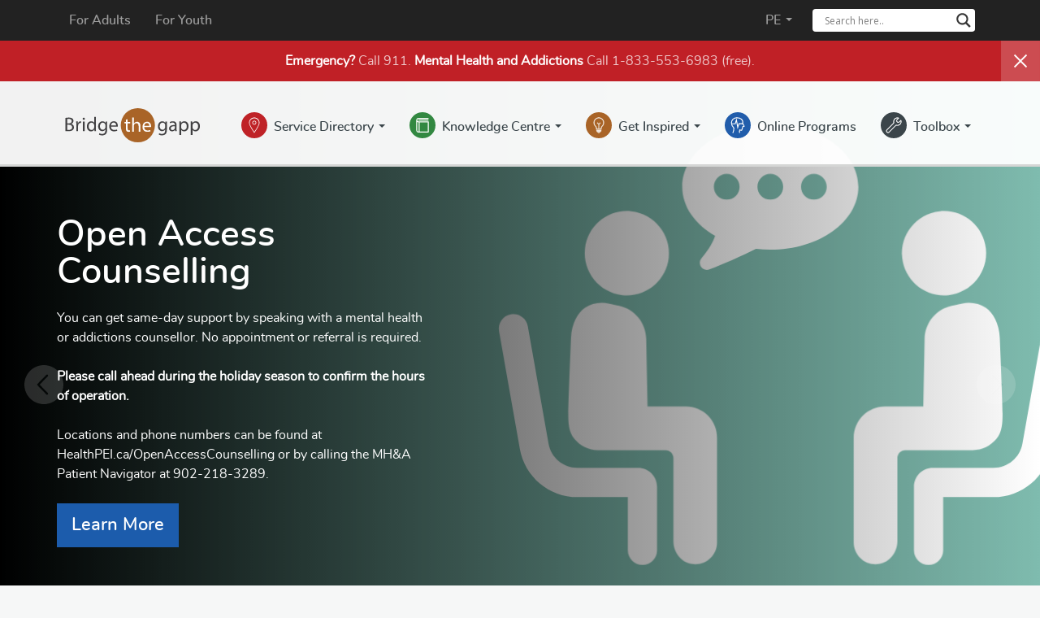

--- FILE ---
content_type: text/html; charset=UTF-8
request_url: https://pei.bridgethegapp.ca/adult/
body_size: 16977
content:
<!DOCTYPE html>
<html lang="en-CA">
<head>
<meta http-equiv="X-UA-Compatible" content="IE=edge">
<meta charset="UTF-8">
<meta name="viewport" content="width=device-width, initial-scale=1">
<meta name="google-site-verification" content="M5TC87eXjAuuV34EfqceBM8IEsi2yE_JjXJgLP4fVG0" />

<link rel="profile" href="http://gmpg.org/xfn/11">
<link rel="pingback" href="https://pei.bridgethegapp.ca/xmlrpc.php">
<link rel="shortcut icon" sizes="16x16" href="https://pei.bridgethegapp.ca/wp-content/themes/bridgethegappadult/icon-16x16.png">
<link rel="shortcut icon" sizes="196x196" href="https://pei.bridgethegapp.ca/wp-content/themes/bridgethegappadult/icon-196x196.png">
<link rel="apple-touch-icon-precomposed" href="https://pei.bridgethegapp.ca/wp-content/themes/bridgethegappadult/icon-152x152.png">
<meta name='robots' content='index, follow, max-image-preview:large, max-snippet:-1, max-video-preview:-1' />

	<!-- This site is optimized with the Yoast SEO plugin v26.3 - https://yoast.com/wordpress/plugins/seo/ -->
	<title>Bridge the gApp Adult</title>
	<link rel="canonical" href="https://pei.bridgethegapp.ca/adult/" />
	<meta property="og:locale" content="en_US" />
	<meta property="og:type" content="article" />
	<meta property="og:title" content="Bridge the gApp Adult" />
	<meta property="og:url" content="https://pei.bridgethegapp.ca/adult/" />
	<meta property="og:site_name" content="Bridge the gapp" />
	<meta property="article:modified_time" content="2018-03-15T15:26:44+00:00" />
	<meta name="twitter:card" content="summary_large_image" />
	<script type="application/ld+json" class="yoast-schema-graph">{"@context":"https://schema.org","@graph":[{"@type":"WebPage","@id":"https://pei.bridgethegapp.ca/adult/","url":"https://pei.bridgethegapp.ca/adult/","name":"Bridge the gApp Adult","isPartOf":{"@id":"https://pei.bridgethegapp.ca/#website"},"datePublished":"2017-02-21T18:18:27+00:00","dateModified":"2018-03-15T15:26:44+00:00","breadcrumb":{"@id":"https://pei.bridgethegapp.ca/adult/#breadcrumb"},"inLanguage":"en-CA","potentialAction":[{"@type":"ReadAction","target":["https://pei.bridgethegapp.ca/adult/"]}]},{"@type":"BreadcrumbList","@id":"https://pei.bridgethegapp.ca/adult/#breadcrumb","itemListElement":[{"@type":"ListItem","position":1,"name":"Home","item":"https://pei.bridgethegapp.ca/"},{"@type":"ListItem","position":2,"name":"Adult"}]},{"@type":"WebSite","@id":"https://pei.bridgethegapp.ca/#website","url":"https://pei.bridgethegapp.ca/","name":"Bridge the gapp","description":"Start your journey to mental wellness.","potentialAction":[{"@type":"SearchAction","target":{"@type":"EntryPoint","urlTemplate":"https://pei.bridgethegapp.ca/?s={search_term_string}"},"query-input":{"@type":"PropertyValueSpecification","valueRequired":true,"valueName":"search_term_string"}}],"inLanguage":"en-CA"}]}</script>
	<!-- / Yoast SEO plugin. -->


<link rel="alternate" type="application/rss+xml" title="Bridge the gapp &raquo; Feed" href="https://pei.bridgethegapp.ca/feed/" />
<link rel="alternate" title="oEmbed (JSON)" type="application/json+oembed" href="https://pei.bridgethegapp.ca/wp-json/oembed/1.0/embed?url=https%3A%2F%2Fpei.bridgethegapp.ca%2Fadult%2F" />
<link rel="alternate" title="oEmbed (XML)" type="text/xml+oembed" href="https://pei.bridgethegapp.ca/wp-json/oembed/1.0/embed?url=https%3A%2F%2Fpei.bridgethegapp.ca%2Fadult%2F&#038;format=xml" />
<style id='wp-img-auto-sizes-contain-inline-css' type='text/css'>
img:is([sizes=auto i],[sizes^="auto," i]){contain-intrinsic-size:3000px 1500px}
/*# sourceURL=wp-img-auto-sizes-contain-inline-css */
</style>
<style id='wp-emoji-styles-inline-css' type='text/css'>

	img.wp-smiley, img.emoji {
		display: inline !important;
		border: none !important;
		box-shadow: none !important;
		height: 1em !important;
		width: 1em !important;
		margin: 0 0.07em !important;
		vertical-align: -0.1em !important;
		background: none !important;
		padding: 0 !important;
	}
/*# sourceURL=wp-emoji-styles-inline-css */
</style>
<style id='wp-block-library-inline-css' type='text/css'>
:root{--wp-block-synced-color:#7a00df;--wp-block-synced-color--rgb:122,0,223;--wp-bound-block-color:var(--wp-block-synced-color);--wp-editor-canvas-background:#ddd;--wp-admin-theme-color:#007cba;--wp-admin-theme-color--rgb:0,124,186;--wp-admin-theme-color-darker-10:#006ba1;--wp-admin-theme-color-darker-10--rgb:0,107,160.5;--wp-admin-theme-color-darker-20:#005a87;--wp-admin-theme-color-darker-20--rgb:0,90,135;--wp-admin-border-width-focus:2px}@media (min-resolution:192dpi){:root{--wp-admin-border-width-focus:1.5px}}.wp-element-button{cursor:pointer}:root .has-very-light-gray-background-color{background-color:#eee}:root .has-very-dark-gray-background-color{background-color:#313131}:root .has-very-light-gray-color{color:#eee}:root .has-very-dark-gray-color{color:#313131}:root .has-vivid-green-cyan-to-vivid-cyan-blue-gradient-background{background:linear-gradient(135deg,#00d084,#0693e3)}:root .has-purple-crush-gradient-background{background:linear-gradient(135deg,#34e2e4,#4721fb 50%,#ab1dfe)}:root .has-hazy-dawn-gradient-background{background:linear-gradient(135deg,#faaca8,#dad0ec)}:root .has-subdued-olive-gradient-background{background:linear-gradient(135deg,#fafae1,#67a671)}:root .has-atomic-cream-gradient-background{background:linear-gradient(135deg,#fdd79a,#004a59)}:root .has-nightshade-gradient-background{background:linear-gradient(135deg,#330968,#31cdcf)}:root .has-midnight-gradient-background{background:linear-gradient(135deg,#020381,#2874fc)}:root{--wp--preset--font-size--normal:16px;--wp--preset--font-size--huge:42px}.has-regular-font-size{font-size:1em}.has-larger-font-size{font-size:2.625em}.has-normal-font-size{font-size:var(--wp--preset--font-size--normal)}.has-huge-font-size{font-size:var(--wp--preset--font-size--huge)}.has-text-align-center{text-align:center}.has-text-align-left{text-align:left}.has-text-align-right{text-align:right}.has-fit-text{white-space:nowrap!important}#end-resizable-editor-section{display:none}.aligncenter{clear:both}.items-justified-left{justify-content:flex-start}.items-justified-center{justify-content:center}.items-justified-right{justify-content:flex-end}.items-justified-space-between{justify-content:space-between}.screen-reader-text{border:0;clip-path:inset(50%);height:1px;margin:-1px;overflow:hidden;padding:0;position:absolute;width:1px;word-wrap:normal!important}.screen-reader-text:focus{background-color:#ddd;clip-path:none;color:#444;display:block;font-size:1em;height:auto;left:5px;line-height:normal;padding:15px 23px 14px;text-decoration:none;top:5px;width:auto;z-index:100000}html :where(.has-border-color){border-style:solid}html :where([style*=border-top-color]){border-top-style:solid}html :where([style*=border-right-color]){border-right-style:solid}html :where([style*=border-bottom-color]){border-bottom-style:solid}html :where([style*=border-left-color]){border-left-style:solid}html :where([style*=border-width]){border-style:solid}html :where([style*=border-top-width]){border-top-style:solid}html :where([style*=border-right-width]){border-right-style:solid}html :where([style*=border-bottom-width]){border-bottom-style:solid}html :where([style*=border-left-width]){border-left-style:solid}html :where(img[class*=wp-image-]){height:auto;max-width:100%}:where(figure){margin:0 0 1em}html :where(.is-position-sticky){--wp-admin--admin-bar--position-offset:var(--wp-admin--admin-bar--height,0px)}@media screen and (max-width:600px){html :where(.is-position-sticky){--wp-admin--admin-bar--position-offset:0px}}

/*# sourceURL=wp-block-library-inline-css */
</style><style id='global-styles-inline-css' type='text/css'>
:root{--wp--preset--aspect-ratio--square: 1;--wp--preset--aspect-ratio--4-3: 4/3;--wp--preset--aspect-ratio--3-4: 3/4;--wp--preset--aspect-ratio--3-2: 3/2;--wp--preset--aspect-ratio--2-3: 2/3;--wp--preset--aspect-ratio--16-9: 16/9;--wp--preset--aspect-ratio--9-16: 9/16;--wp--preset--color--black: #000000;--wp--preset--color--cyan-bluish-gray: #abb8c3;--wp--preset--color--white: #ffffff;--wp--preset--color--pale-pink: #f78da7;--wp--preset--color--vivid-red: #cf2e2e;--wp--preset--color--luminous-vivid-orange: #ff6900;--wp--preset--color--luminous-vivid-amber: #fcb900;--wp--preset--color--light-green-cyan: #7bdcb5;--wp--preset--color--vivid-green-cyan: #00d084;--wp--preset--color--pale-cyan-blue: #8ed1fc;--wp--preset--color--vivid-cyan-blue: #0693e3;--wp--preset--color--vivid-purple: #9b51e0;--wp--preset--gradient--vivid-cyan-blue-to-vivid-purple: linear-gradient(135deg,rgb(6,147,227) 0%,rgb(155,81,224) 100%);--wp--preset--gradient--light-green-cyan-to-vivid-green-cyan: linear-gradient(135deg,rgb(122,220,180) 0%,rgb(0,208,130) 100%);--wp--preset--gradient--luminous-vivid-amber-to-luminous-vivid-orange: linear-gradient(135deg,rgb(252,185,0) 0%,rgb(255,105,0) 100%);--wp--preset--gradient--luminous-vivid-orange-to-vivid-red: linear-gradient(135deg,rgb(255,105,0) 0%,rgb(207,46,46) 100%);--wp--preset--gradient--very-light-gray-to-cyan-bluish-gray: linear-gradient(135deg,rgb(238,238,238) 0%,rgb(169,184,195) 100%);--wp--preset--gradient--cool-to-warm-spectrum: linear-gradient(135deg,rgb(74,234,220) 0%,rgb(151,120,209) 20%,rgb(207,42,186) 40%,rgb(238,44,130) 60%,rgb(251,105,98) 80%,rgb(254,248,76) 100%);--wp--preset--gradient--blush-light-purple: linear-gradient(135deg,rgb(255,206,236) 0%,rgb(152,150,240) 100%);--wp--preset--gradient--blush-bordeaux: linear-gradient(135deg,rgb(254,205,165) 0%,rgb(254,45,45) 50%,rgb(107,0,62) 100%);--wp--preset--gradient--luminous-dusk: linear-gradient(135deg,rgb(255,203,112) 0%,rgb(199,81,192) 50%,rgb(65,88,208) 100%);--wp--preset--gradient--pale-ocean: linear-gradient(135deg,rgb(255,245,203) 0%,rgb(182,227,212) 50%,rgb(51,167,181) 100%);--wp--preset--gradient--electric-grass: linear-gradient(135deg,rgb(202,248,128) 0%,rgb(113,206,126) 100%);--wp--preset--gradient--midnight: linear-gradient(135deg,rgb(2,3,129) 0%,rgb(40,116,252) 100%);--wp--preset--font-size--small: 13px;--wp--preset--font-size--medium: 20px;--wp--preset--font-size--large: 36px;--wp--preset--font-size--x-large: 42px;--wp--preset--spacing--20: 0.44rem;--wp--preset--spacing--30: 0.67rem;--wp--preset--spacing--40: 1rem;--wp--preset--spacing--50: 1.5rem;--wp--preset--spacing--60: 2.25rem;--wp--preset--spacing--70: 3.38rem;--wp--preset--spacing--80: 5.06rem;--wp--preset--shadow--natural: 6px 6px 9px rgba(0, 0, 0, 0.2);--wp--preset--shadow--deep: 12px 12px 50px rgba(0, 0, 0, 0.4);--wp--preset--shadow--sharp: 6px 6px 0px rgba(0, 0, 0, 0.2);--wp--preset--shadow--outlined: 6px 6px 0px -3px rgb(255, 255, 255), 6px 6px rgb(0, 0, 0);--wp--preset--shadow--crisp: 6px 6px 0px rgb(0, 0, 0);}:where(.is-layout-flex){gap: 0.5em;}:where(.is-layout-grid){gap: 0.5em;}body .is-layout-flex{display: flex;}.is-layout-flex{flex-wrap: wrap;align-items: center;}.is-layout-flex > :is(*, div){margin: 0;}body .is-layout-grid{display: grid;}.is-layout-grid > :is(*, div){margin: 0;}:where(.wp-block-columns.is-layout-flex){gap: 2em;}:where(.wp-block-columns.is-layout-grid){gap: 2em;}:where(.wp-block-post-template.is-layout-flex){gap: 1.25em;}:where(.wp-block-post-template.is-layout-grid){gap: 1.25em;}.has-black-color{color: var(--wp--preset--color--black) !important;}.has-cyan-bluish-gray-color{color: var(--wp--preset--color--cyan-bluish-gray) !important;}.has-white-color{color: var(--wp--preset--color--white) !important;}.has-pale-pink-color{color: var(--wp--preset--color--pale-pink) !important;}.has-vivid-red-color{color: var(--wp--preset--color--vivid-red) !important;}.has-luminous-vivid-orange-color{color: var(--wp--preset--color--luminous-vivid-orange) !important;}.has-luminous-vivid-amber-color{color: var(--wp--preset--color--luminous-vivid-amber) !important;}.has-light-green-cyan-color{color: var(--wp--preset--color--light-green-cyan) !important;}.has-vivid-green-cyan-color{color: var(--wp--preset--color--vivid-green-cyan) !important;}.has-pale-cyan-blue-color{color: var(--wp--preset--color--pale-cyan-blue) !important;}.has-vivid-cyan-blue-color{color: var(--wp--preset--color--vivid-cyan-blue) !important;}.has-vivid-purple-color{color: var(--wp--preset--color--vivid-purple) !important;}.has-black-background-color{background-color: var(--wp--preset--color--black) !important;}.has-cyan-bluish-gray-background-color{background-color: var(--wp--preset--color--cyan-bluish-gray) !important;}.has-white-background-color{background-color: var(--wp--preset--color--white) !important;}.has-pale-pink-background-color{background-color: var(--wp--preset--color--pale-pink) !important;}.has-vivid-red-background-color{background-color: var(--wp--preset--color--vivid-red) !important;}.has-luminous-vivid-orange-background-color{background-color: var(--wp--preset--color--luminous-vivid-orange) !important;}.has-luminous-vivid-amber-background-color{background-color: var(--wp--preset--color--luminous-vivid-amber) !important;}.has-light-green-cyan-background-color{background-color: var(--wp--preset--color--light-green-cyan) !important;}.has-vivid-green-cyan-background-color{background-color: var(--wp--preset--color--vivid-green-cyan) !important;}.has-pale-cyan-blue-background-color{background-color: var(--wp--preset--color--pale-cyan-blue) !important;}.has-vivid-cyan-blue-background-color{background-color: var(--wp--preset--color--vivid-cyan-blue) !important;}.has-vivid-purple-background-color{background-color: var(--wp--preset--color--vivid-purple) !important;}.has-black-border-color{border-color: var(--wp--preset--color--black) !important;}.has-cyan-bluish-gray-border-color{border-color: var(--wp--preset--color--cyan-bluish-gray) !important;}.has-white-border-color{border-color: var(--wp--preset--color--white) !important;}.has-pale-pink-border-color{border-color: var(--wp--preset--color--pale-pink) !important;}.has-vivid-red-border-color{border-color: var(--wp--preset--color--vivid-red) !important;}.has-luminous-vivid-orange-border-color{border-color: var(--wp--preset--color--luminous-vivid-orange) !important;}.has-luminous-vivid-amber-border-color{border-color: var(--wp--preset--color--luminous-vivid-amber) !important;}.has-light-green-cyan-border-color{border-color: var(--wp--preset--color--light-green-cyan) !important;}.has-vivid-green-cyan-border-color{border-color: var(--wp--preset--color--vivid-green-cyan) !important;}.has-pale-cyan-blue-border-color{border-color: var(--wp--preset--color--pale-cyan-blue) !important;}.has-vivid-cyan-blue-border-color{border-color: var(--wp--preset--color--vivid-cyan-blue) !important;}.has-vivid-purple-border-color{border-color: var(--wp--preset--color--vivid-purple) !important;}.has-vivid-cyan-blue-to-vivid-purple-gradient-background{background: var(--wp--preset--gradient--vivid-cyan-blue-to-vivid-purple) !important;}.has-light-green-cyan-to-vivid-green-cyan-gradient-background{background: var(--wp--preset--gradient--light-green-cyan-to-vivid-green-cyan) !important;}.has-luminous-vivid-amber-to-luminous-vivid-orange-gradient-background{background: var(--wp--preset--gradient--luminous-vivid-amber-to-luminous-vivid-orange) !important;}.has-luminous-vivid-orange-to-vivid-red-gradient-background{background: var(--wp--preset--gradient--luminous-vivid-orange-to-vivid-red) !important;}.has-very-light-gray-to-cyan-bluish-gray-gradient-background{background: var(--wp--preset--gradient--very-light-gray-to-cyan-bluish-gray) !important;}.has-cool-to-warm-spectrum-gradient-background{background: var(--wp--preset--gradient--cool-to-warm-spectrum) !important;}.has-blush-light-purple-gradient-background{background: var(--wp--preset--gradient--blush-light-purple) !important;}.has-blush-bordeaux-gradient-background{background: var(--wp--preset--gradient--blush-bordeaux) !important;}.has-luminous-dusk-gradient-background{background: var(--wp--preset--gradient--luminous-dusk) !important;}.has-pale-ocean-gradient-background{background: var(--wp--preset--gradient--pale-ocean) !important;}.has-electric-grass-gradient-background{background: var(--wp--preset--gradient--electric-grass) !important;}.has-midnight-gradient-background{background: var(--wp--preset--gradient--midnight) !important;}.has-small-font-size{font-size: var(--wp--preset--font-size--small) !important;}.has-medium-font-size{font-size: var(--wp--preset--font-size--medium) !important;}.has-large-font-size{font-size: var(--wp--preset--font-size--large) !important;}.has-x-large-font-size{font-size: var(--wp--preset--font-size--x-large) !important;}
/*# sourceURL=global-styles-inline-css */
</style>

<style id='classic-theme-styles-inline-css' type='text/css'>
/*! This file is auto-generated */
.wp-block-button__link{color:#fff;background-color:#32373c;border-radius:9999px;box-shadow:none;text-decoration:none;padding:calc(.667em + 2px) calc(1.333em + 2px);font-size:1.125em}.wp-block-file__button{background:#32373c;color:#fff;text-decoration:none}
/*# sourceURL=/wp-includes/css/classic-themes.min.css */
</style>
<link rel='stylesheet' id='addtohomescreen-style-css' href='https://pei.bridgethegapp.ca/wp-content/themes/bridgethegappadult/css/addtohomescreen.css?ver=3.2.3' type='text/css' media='all' />
<link rel='stylesheet' id='bootstrap-style-css' href='https://pei.bridgethegapp.ca/wp-content/themes/bridgethegappadult/css/bootstrap.min.css?ver=3.3.7' type='text/css' media='all' />
<link rel='stylesheet' id='bootstrap-ie10-css' href='https://pei.bridgethegapp.ca/wp-content/themes/bridgethegappadult/css/ie10-viewport-bug-workaround.css?ver=f206c3a80c8e3ba39494c127164b92a8' type='text/css' media='all' />
<link rel='stylesheet' id='bridgethegappadult-style-css' href='https://pei.bridgethegapp.ca/wp-content/themes/bridgethegappadult/style.css?ver=f206c3a80c8e3ba39494c127164b92a8' type='text/css' media='all' />
<link rel='stylesheet' id='mood-meter-style-css' href='https://pei.bridgethegapp.ca/wp-content/themes/bridgethegappadult/css/mood-meter.css?ver=f206c3a80c8e3ba39494c127164b92a8' type='text/css' media='all' />
<link rel='stylesheet' id='wpdreams-asl-basic-css' href='https://pei.bridgethegapp.ca/wp-content/plugins/ajax-search-lite/css/style.basic.css?ver=4.13.4' type='text/css' media='all' />
<style id='wpdreams-asl-basic-inline-css' type='text/css'>

					div[id*='ajaxsearchlitesettings'].searchsettings .asl_option_inner label {
						font-size: 0px !important;
						color: rgba(0, 0, 0, 0);
					}
					div[id*='ajaxsearchlitesettings'].searchsettings .asl_option_inner label:after {
						font-size: 11px !important;
						position: absolute;
						top: 0;
						left: 0;
						z-index: 1;
					}
					.asl_w_container {
						width: 100%;
						margin: 0.7em 0px 0px 0px;
						min-width: 200px;
					}
					div[id*='ajaxsearchlite'].asl_m {
						width: 100%;
					}
					div[id*='ajaxsearchliteres'].wpdreams_asl_results div.resdrg span.highlighted {
						font-weight: bold;
						color: rgba(217, 49, 43, 1);
						background-color: rgba(238, 238, 238, 1);
					}
					div[id*='ajaxsearchliteres'].wpdreams_asl_results .results img.asl_image {
						width: 70px;
						height: 70px;
						object-fit: cover;
					}
					div[id*='ajaxsearchlite'].asl_r .results {
						max-height: none;
					}
					div[id*='ajaxsearchlite'].asl_r {
						position: absolute;
					}
				
						div.asl_m.asl_w {
							border:1px none rgb(0, 0, 0) !important;border-radius:4px 4px 4px 4px !important;
							box-shadow: none !important;
						}
						div.asl_m.asl_w .probox {border: none !important;}
					
						div.asl_r.asl_w.vertical .results .item::after {
							display: block;
							position: absolute;
							bottom: 0;
							content: '';
							height: 1px;
							width: 100%;
							background: #D8D8D8;
						}
						div.asl_r.asl_w.vertical .results .item.asl_last_item::after {
							display: none;
						}
					
/*# sourceURL=wpdreams-asl-basic-inline-css */
</style>
<link rel='stylesheet' id='wpdreams-asl-instance-css' href='https://pei.bridgethegapp.ca/wp-content/plugins/ajax-search-lite/css/style-underline.css?ver=4.13.4' type='text/css' media='all' />
<script type="text/javascript" src="https://pei.bridgethegapp.ca/wp-includes/js/jquery/jquery.min.js?ver=3.7.1" id="jquery-core-js"></script>
<script type="text/javascript" src="https://pei.bridgethegapp.ca/wp-includes/js/jquery/jquery-migrate.min.js?ver=3.4.1" id="jquery-migrate-js"></script>
<script type="text/javascript" id="simple-likes-public-js-js-extra">
/* <![CDATA[ */
var simpleLikes = {"ajaxurl":"https://pei.bridgethegapp.ca/wp-admin/admin-ajax.php","like":"Like","unlike":"Unlike"};
//# sourceURL=simple-likes-public-js-js-extra
/* ]]> */
</script>
<script type="text/javascript" src="https://pei.bridgethegapp.ca/wp-content/themes/bridgethegappadult/js/simple-likes-public.js?ver=0.5" id="simple-likes-public-js-js"></script>
<link rel="https://api.w.org/" href="https://pei.bridgethegapp.ca/wp-json/" /><link rel="alternate" title="JSON" type="application/json" href="https://pei.bridgethegapp.ca/wp-json/wp/v2/pages/54" /><link rel="EditURI" type="application/rsd+xml" title="RSD" href="https://pei.bridgethegapp.ca/xmlrpc.php?rsd" />

<link rel='shortlink' href='https://pei.bridgethegapp.ca/?p=54' />
				<link rel="preconnect" href="https://fonts.gstatic.com" crossorigin />
				<link rel="preload" as="style" href="//fonts.googleapis.com/css?family=Open+Sans&display=swap" />
								<link rel="stylesheet" href="//fonts.googleapis.com/css?family=Open+Sans&display=swap" media="all" />
				<style class="wpcode-css-snippet">div.wpforms-container div.wpforms-uploader {
	background: none !important;
}</style><link rel="icon" href="https://pei.bridgethegapp.ca/wp-content/uploads/2017/03/cropped-btg-adult-2-32x32.png" sizes="32x32" />
<link rel="icon" href="https://pei.bridgethegapp.ca/wp-content/uploads/2017/03/cropped-btg-adult-2-192x192.png" sizes="192x192" />
<link rel="apple-touch-icon" href="https://pei.bridgethegapp.ca/wp-content/uploads/2017/03/cropped-btg-adult-2-180x180.png" />
<meta name="msapplication-TileImage" content="https://pei.bridgethegapp.ca/wp-content/uploads/2017/03/cropped-btg-adult-2-270x270.png" />
<script>
addToHomescreen();
</script>
</head>

<body class="wp-singular page-template page-template-adult-homepage page-template-adult-homepage-php page page-id-54 page-parent wp-theme-bridgethegappadult wpbdp-with-button-styles">


<!-- Global site tag (gtag.js) - Google Analytics -->
<script async src="https://www.googletagmanager.com/gtag/js?id=UA-167706539-1"></script>
<script>
  window.dataLayer = window.dataLayer || [];
  function gtag(){dataLayer.push(arguments);}
  gtag('js', new Date());

  gtag('config', 'UA-167706539-1');
</script>
<div id="page" class="site">
	<a class="skip-link screen-reader-text" href="#content">Skip to content</a>

	<header id="masthead" class="site-header" role="banner">
	
		<nav id="nav" class="navbar navbar-default navbar-fixed-top" role="navigation">

			<nav class="navbar-inverse navbar-custom">
				<div class="container">
					<div class="navbar-header">
						<button type="button" class="navbar-toggle collapsed" data-toggle="collapse" data-target="#inversebar">
			        		<span class="sr-only">Toggle navigation</span>
			        		<span class="icon-bar"></span>
			        		<span class="icon-bar"></span>
			        		<span class="icon-bar"></span>
			      		</button>	
						<!--<a class="navbar-brand"><strong>Bridge The gApp</strong></a>-->
					</div>
					
					<div class="collapse navbar-collapse navbar-custom" id="inversebar">
						<ul class="nav navbar-nav">
 							<li><a id="link" href="https://pei.bridgethegapp.ca/adult/">For Adults</a></li>
 							<li><a id="link" href="https://pei.bridgethegapp.ca/youth/">For Youth</a></li>
						</ul>
						<ul class="nav navbar-nav navbar-right">
							<li class="dropdown">
								<a id="link" href="#" class="dropdown-toggle" data-toggle="dropdown" role="button" aria-haspopup="true" aria-expanded="false">PE <span class="caret"></span></a>
								<ul class="dropdown-menu">																											
									<li><a href="https://nb.bridgethegapp.ca/">New Brunswick - NB</a></li>	
									<li><a href="https://nl.bridgethegapp.ca/">Newfoundland and Labrador - NL</a></li>
									<li><a href="https://mha.nshealth.ca/">Nova Scotia - NS</a></li>																					
									<li><a href="https://bridgethegapp.ca/">Canada</a></li>									
								</ul>
							</li>							
							<li>
								<div class="header-search">
									<div class="asl_w_container asl_w_container_1" data-id="1" data-instance="1">
	<div id='ajaxsearchlite1'
		data-id="1"
		data-instance="1"
		class="asl_w asl_m asl_m_1 asl_m_1_1">
		<div class="probox">

	
	<div class='prosettings' style='display:none;' data-opened=0>
				<div class='innericon'>
			<svg version="1.1" xmlns="http://www.w3.org/2000/svg" xmlns:xlink="http://www.w3.org/1999/xlink" x="0px" y="0px" width="22" height="22" viewBox="0 0 512 512" enable-background="new 0 0 512 512" xml:space="preserve">
					<polygon transform = "rotate(90 256 256)" points="142.332,104.886 197.48,50 402.5,256 197.48,462 142.332,407.113 292.727,256 "/>
				</svg>
		</div>
	</div>

	
	
	<div class='proinput'>
		<form role="search" action='#' autocomplete="off"
				aria-label="Search form">
			<input aria-label="Search input"
					type='search' class='orig'
					tabindex="0"
					name='phrase'
					placeholder='Search here..'
					value=''
					autocomplete="off"/>
			<input aria-label="Search autocomplete input"
					type='text'
					class='autocomplete'
					tabindex="-1"
					name='phrase'
					value=''
					autocomplete="off" disabled/>
			<input type='submit' value="Start search" style='width:0; height: 0; visibility: hidden;'>
		</form>
	</div>

	
	
	<button class='promagnifier' tabindex="0" aria-label="Search magnifier button">
				<span class='innericon' style="display:block;">
			<svg version="1.1" xmlns="http://www.w3.org/2000/svg" xmlns:xlink="http://www.w3.org/1999/xlink" x="0px" y="0px" width="22" height="22" viewBox="0 0 512 512" enable-background="new 0 0 512 512" xml:space="preserve">
					<path d="M460.355,421.59L353.844,315.078c20.041-27.553,31.885-61.437,31.885-98.037
						C385.729,124.934,310.793,50,218.686,50C126.58,50,51.645,124.934,51.645,217.041c0,92.106,74.936,167.041,167.041,167.041
						c34.912,0,67.352-10.773,94.184-29.158L419.945,462L460.355,421.59z M100.631,217.041c0-65.096,52.959-118.056,118.055-118.056
						c65.098,0,118.057,52.959,118.057,118.056c0,65.096-52.959,118.056-118.057,118.056C153.59,335.097,100.631,282.137,100.631,217.041
						z"/>
				</svg>
		</span>
	</button>

	
	
	<div class='proloading'>

		<div class="asl_loader"><div class="asl_loader-inner asl_simple-circle"></div></div>

			</div>

			<div class='proclose'>
			<svg version="1.1" xmlns="http://www.w3.org/2000/svg" xmlns:xlink="http://www.w3.org/1999/xlink" x="0px"
				y="0px"
				width="12" height="12" viewBox="0 0 512 512" enable-background="new 0 0 512 512"
				xml:space="preserve">
				<polygon points="438.393,374.595 319.757,255.977 438.378,137.348 374.595,73.607 255.995,192.225 137.375,73.622 73.607,137.352 192.246,255.983 73.622,374.625 137.352,438.393 256.002,319.734 374.652,438.378 "/>
			</svg>
		</div>
	
	
</div>	</div>
	<div class='asl_data_container' style="display:none !important;">
		<div class="asl_init_data wpdreams_asl_data_ct"
	style="display:none !important;"
	id="asl_init_id_1"
	data-asl-id="1"
	data-asl-instance="1"
	data-settings="{&quot;homeurl&quot;:&quot;https:\/\/pei.bridgethegapp.ca\/&quot;,&quot;resultstype&quot;:&quot;vertical&quot;,&quot;resultsposition&quot;:&quot;hover&quot;,&quot;itemscount&quot;:4,&quot;charcount&quot;:0,&quot;highlight&quot;:false,&quot;highlightWholewords&quot;:true,&quot;singleHighlight&quot;:false,&quot;scrollToResults&quot;:{&quot;enabled&quot;:false,&quot;offset&quot;:0},&quot;resultareaclickable&quot;:1,&quot;autocomplete&quot;:{&quot;enabled&quot;:false,&quot;lang&quot;:&quot;en&quot;,&quot;trigger_charcount&quot;:0},&quot;mobile&quot;:{&quot;menu_selector&quot;:&quot;#menu-toggle&quot;},&quot;trigger&quot;:{&quot;click&quot;:&quot;results_page&quot;,&quot;click_location&quot;:&quot;same&quot;,&quot;update_href&quot;:false,&quot;return&quot;:&quot;results_page&quot;,&quot;return_location&quot;:&quot;same&quot;,&quot;facet&quot;:true,&quot;type&quot;:false,&quot;redirect_url&quot;:&quot;?s={phrase}&quot;,&quot;delay&quot;:300},&quot;animations&quot;:{&quot;pc&quot;:{&quot;settings&quot;:{&quot;anim&quot;:&quot;fadedrop&quot;,&quot;dur&quot;:300},&quot;results&quot;:{&quot;anim&quot;:&quot;fadedrop&quot;,&quot;dur&quot;:300},&quot;items&quot;:&quot;voidanim&quot;},&quot;mob&quot;:{&quot;settings&quot;:{&quot;anim&quot;:&quot;fadedrop&quot;,&quot;dur&quot;:300},&quot;results&quot;:{&quot;anim&quot;:&quot;fadedrop&quot;,&quot;dur&quot;:300},&quot;items&quot;:&quot;voidanim&quot;}},&quot;autop&quot;:{&quot;state&quot;:true,&quot;phrase&quot;:&quot;&quot;,&quot;count&quot;:&quot;1&quot;},&quot;resPage&quot;:{&quot;useAjax&quot;:false,&quot;selector&quot;:&quot;#main&quot;,&quot;trigger_type&quot;:true,&quot;trigger_facet&quot;:true,&quot;trigger_magnifier&quot;:false,&quot;trigger_return&quot;:false},&quot;resultsSnapTo&quot;:&quot;left&quot;,&quot;results&quot;:{&quot;width&quot;:&quot;auto&quot;,&quot;width_tablet&quot;:&quot;auto&quot;,&quot;width_phone&quot;:&quot;auto&quot;},&quot;settingsimagepos&quot;:&quot;right&quot;,&quot;closeOnDocClick&quot;:true,&quot;overridewpdefault&quot;:false,&quot;override_method&quot;:&quot;get&quot;}"></div>
	<div id="asl_hidden_data">
		<svg style="position:absolute" height="0" width="0">
			<filter id="aslblur">
				<feGaussianBlur in="SourceGraphic" stdDeviation="4"/>
			</filter>
		</svg>
		<svg style="position:absolute" height="0" width="0">
			<filter id="no_aslblur"></filter>
		</svg>
	</div>
	</div>

	<div id='ajaxsearchliteres1'
	class='vertical wpdreams_asl_results asl_w asl_r asl_r_1 asl_r_1_1'>

	
	<div class="results">

		
		<div class="resdrg">
		</div>

		
	</div>

	
	
</div>

	<div id='__original__ajaxsearchlitesettings1'
		data-id="1"
		class="searchsettings wpdreams_asl_settings asl_w asl_s asl_s_1">
		<form name='options'
		aria-label="Search settings form"
		autocomplete = 'off'>

	
	
	<input type="hidden" name="filters_changed" style="display:none;" value="0">
	<input type="hidden" name="filters_initial" style="display:none;" value="1">

	<div class="asl_option_inner hiddend">
		<input type='hidden' name='qtranslate_lang' id='qtranslate_lang'
				value='0'/>
	</div>

	
	
	<fieldset class="asl_sett_scroll">
		<legend style="display: none;">Generic selectors</legend>
		<div class="asl_option" tabindex="0">
			<div class="asl_option_inner">
				<input type="checkbox" value="exact"
						aria-label="Exact matches only"
						name="asl_gen[]" />
				<div class="asl_option_checkbox"></div>
			</div>
			<div class="asl_option_label">
				Exact matches only			</div>
		</div>
		<div class="asl_option" tabindex="0">
			<div class="asl_option_inner">
				<input type="checkbox" value="title"
						aria-label="Search in title"
						name="asl_gen[]"  checked="checked"/>
				<div class="asl_option_checkbox"></div>
			</div>
			<div class="asl_option_label">
				Search in title			</div>
		</div>
		<div class="asl_option" tabindex="0">
			<div class="asl_option_inner">
				<input type="checkbox" value="content"
						aria-label="Search in content"
						name="asl_gen[]"  checked="checked"/>
				<div class="asl_option_checkbox"></div>
			</div>
			<div class="asl_option_label">
				Search in content			</div>
		</div>
		<div class="asl_option_inner hiddend">
			<input type="checkbox" value="excerpt"
					aria-label="Search in excerpt"
					name="asl_gen[]" />
			<div class="asl_option_checkbox"></div>
		</div>
	</fieldset>
	<fieldset class="asl_sett_scroll">
		<legend style="display: none;">Post Type Selectors</legend>
					<div class="asl_option_inner hiddend">
				<input type="checkbox" value="post"
						aria-label="Hidden option, ignore please"
						name="customset[]" checked="checked"/>
			</div>
						<div class="asl_option_inner hiddend">
				<input type="checkbox" value="page"
						aria-label="Hidden option, ignore please"
						name="customset[]" checked="checked"/>
			</div>
				</fieldset>
	</form>
	</div>
</div>
	
								</div>
							</li>							
						</ul>
					</div>
				</div>
			</nav>

			<div class="alert alert-danger alert-dismissible" role="alert">
			<button type="button" class="close" data-dismiss="alert" aria-label="Close"><span aria-hidden="true">×</span></button>
			<div class="textwidget"><p class="text-center">
<span class="alert-title hidden-xs"><strong>Emergency?</strong></span><span class="hidden-xs"> Call 911. </span><span class="alert-title"><strong>Mental Health<span class="hidden-xs"> and Addictions</span></strong></span> Call 1-833-553-6983 <span class="hidden-xs">(free)</span>.
</p></div>			</div>
		  	<div class="container">
		    	<!-- Brand and toggle get grouped for better mobile display -->
		    	<div class="navbar-header">
			      	<button type="button" class="navbar-toggle" data-toggle="collapse" data-target="#navbar">
			        	<span class="sr-only">Toggle navigation</span>
			        	<span class="icon-bar"></span>
			        	<span class="icon-bar"></span>
			        	<span class="icon-bar"></span>
			      	</button>			
										
										    							<p class="site-title"><a href="https://pei.bridgethegapp.ca/adult/" rel="home">Bridge the gapp</a></p>
															
										
		    	</div>
		        <div id="navbar" class="navbar-collapse collapse"><ul id="menu-adult" class="nav navbar-nav navbar-right"><li id="menu-item-313" class="service-directory menu-item menu-item-type-post_type menu-item-object-page menu-item-has-children menu-item-313 dropdown"><a title="Service Directory" href="#" data-toggle="dropdown" class="dropdown-toggle">Service Directory <span class="caret"></span></a>
<ul role="menu" class=" dropdown-menu">
	<li id="menu-item-3881" class="dropdown-menu-columns menu-item menu-item-type-custom menu-item-object-custom menu-item-has-children menu-item-3881 dropdown"><a title="Quick Links" href="#" data-toggle="dropdown" class="dropdown-toggle">Quick Links <span class="caret"></span></a>
	<ul role="menu" class=" dropdown-menu">
		<li id="menu-item-5807" class="menu-item menu-item-type-custom menu-item-object-custom menu-item-5807"><a title="Counselling" href="https://pei.bridgethegapp.ca/adult/service-directory/service_directory_tag/counselling/">Counselling</a></li>
		<li id="menu-item-4390" class="menu-item menu-item-type-custom menu-item-object-custom menu-item-4390"><a title="Housing/Emergency Shelter" href="https://pei.bridgethegapp.ca/adult/service-directory/service_directory_tag/housing-emergency-shelter/">Housing/Emergency Shelter</a></li>
		<li id="menu-item-4391" class="menu-item menu-item-type-custom menu-item-object-custom menu-item-4391"><a title="Emergency/Crisis" href="https://pei.bridgethegapp.ca/adult/service-directory/service_directory_tag/emergency-crisis/">Emergency/Crisis</a></li>
		<li id="menu-item-5808" class="menu-item menu-item-type-custom menu-item-object-custom menu-item-5808"><a title="Food Security" href="https://pei.bridgethegapp.ca/adult/service-directory/service_directory_tag/food-security/">Food Security</a></li>
		<li id="menu-item-4392" class="menu-item menu-item-type-custom menu-item-object-custom menu-item-4392"><a title="Indigenous" href="https://pei.bridgethegapp.ca/adult/service-directory/service_directory_tag/indigenous/">Indigenous</a></li>
		<li id="menu-item-4393" class="menu-item menu-item-type-custom menu-item-object-custom menu-item-4393"><a title="Help-Information Lines" href="https://pei.bridgethegapp.ca/adult/service-directory/service_directory_tag/help-information-lines/">Help-Information Lines</a></li>
		<li id="menu-item-4398" class="menu-item menu-item-type-custom menu-item-object-custom menu-item-4398"><a title="Parents" href="https://pei.bridgethegapp.ca/adult/service-directory/service_directory_tag/parents/">Parents</a></li>
		<li id="menu-item-4399" class="menu-item menu-item-type-custom menu-item-object-custom menu-item-4399"><a title="2SLGBTQ+" href="https://pei.bridgethegapp.ca/adult/service-directory/service_directory_tag/2slgbtq/">2SLGBTQ+</a></li>
		<li id="menu-item-4400" class="menu-item menu-item-type-custom menu-item-object-custom menu-item-4400"><a title="Mental Health Information" href="https://pei.bridgethegapp.ca/adult/service-directory/service_directory_tag/mental-health-information/">Mental Health Information</a></li>
		<li id="menu-item-5809" class="menu-item menu-item-type-custom menu-item-object-custom menu-item-5809"><a title="Newcomer" href="https://pei.bridgethegapp.ca/adult/service-directory/service_directory_tag/newcomer/">Newcomer</a></li>
		<li id="menu-item-4401" class="menu-item menu-item-type-custom menu-item-object-custom menu-item-4401"><a title="Peer Support" href="https://pei.bridgethegapp.ca/adult/service-directory/service_directory_tag/peer-support/">Peer Support</a></li>
		<li id="menu-item-5810" class="menu-item menu-item-type-custom menu-item-object-custom menu-item-5810"><a title="Seniors" href="https://pei.bridgethegapp.ca/adult/service-directory/service_directory_tag/seniors/">Seniors</a></li>
		<li id="menu-item-4402" class="menu-item menu-item-type-custom menu-item-object-custom menu-item-4402"><a title="Sexual Health/Abuse" href="https://pei.bridgethegapp.ca/adult/service-directory/service_directory_tag/sexual-health-abuse/">Sexual Health/Abuse</a></li>
		<li id="menu-item-4403" class="menu-item menu-item-type-custom menu-item-object-custom menu-item-4403"><a title="Substance Use/Addiction" href="https://pei.bridgethegapp.ca/adult/service-directory/service_directory_tag/substance-use-addiction/">Substance Use/Addiction</a></li>
		<li id="menu-item-4404" class="menu-item menu-item-type-custom menu-item-object-custom menu-item-4404"><a title="Suicide/Self-Harm" href="https://pei.bridgethegapp.ca/adult/service-directory/service_directory_tag/suicide-self-harm/">Suicide/Self-Harm</a></li>
	</ul>
</li>
	<li id="menu-item-5811" class="menu-item menu-item-type-custom menu-item-object-custom menu-item-5811"><a title="Emergency" href="https://pei.bridgethegapp.ca/adult/service-directory/service_directory_category/emergency/">Emergency</a></li>
	<li id="menu-item-5812" class="menu-item menu-item-type-custom menu-item-object-custom menu-item-5812"><a title="Kings" href="https://pei.bridgethegapp.ca/adult/service-directory/service_directory_category/kings/">Kings</a></li>
	<li id="menu-item-5813" class="menu-item menu-item-type-custom menu-item-object-custom menu-item-5813"><a title="Prince" href="https://pei.bridgethegapp.ca/adult/service-directory/service_directory_category/prince/">Prince</a></li>
	<li id="menu-item-5814" class="menu-item menu-item-type-custom menu-item-object-custom menu-item-5814"><a title="Queens" href="https://pei.bridgethegapp.ca/adult/service-directory/service_directory_category/queens/">Queens</a></li>
	<li id="menu-item-5815" class="menu-item menu-item-type-custom menu-item-object-custom menu-item-5815"><a title="Youth" href="https://pei.bridgethegapp.ca/adult/service-directory/service_directory_category/youth/">Youth</a></li>
</ul>
</li>
<li id="menu-item-243" class="knowledge-centre dropdown-menu-columns menu-item menu-item-type-post_type menu-item-object-page menu-item-has-children menu-item-243 dropdown"><a title="Knowledge Centre" href="#" data-toggle="dropdown" class="dropdown-toggle">Knowledge Centre <span class="caret"></span></a>
<ul role="menu" class=" dropdown-menu">
	<li id="menu-item-252" class="menu-item menu-item-type-post_type menu-item-object-page menu-item-252"><a title="Introduction: Mental Health &#038; Wellness" href="https://pei.bridgethegapp.ca/adult/knowledge-centre/introduction-mental-health-wellness/">Introduction: Mental Health &#038; Wellness</a></li>
	<li id="menu-item-244" class="menu-item menu-item-type-post_type menu-item-object-page menu-item-244"><a title="Alcohol" href="https://pei.bridgethegapp.ca/adult/knowledge-centre/alcohol/">Alcohol</a></li>
	<li id="menu-item-245" class="menu-item menu-item-type-post_type menu-item-object-page menu-item-245"><a title="Anxiety" href="https://pei.bridgethegapp.ca/adult/knowledge-centre/anxiety/">Anxiety</a></li>
	<li id="menu-item-6052" class="menu-item menu-item-type-post_type menu-item-object-page menu-item-6052"><a title="Bipolar Disorder" href="https://pei.bridgethegapp.ca/adult/knowledge-centre/bipolar-disorder/">Bipolar Disorder</a></li>
	<li id="menu-item-5911" class="menu-item menu-item-type-post_type menu-item-object-page menu-item-5911"><a title="Burnout" href="https://pei.bridgethegapp.ca/youth/info-booth/burnout/">Burnout</a></li>
	<li id="menu-item-5611" class="menu-item menu-item-type-post_type menu-item-object-page menu-item-5611"><a title="Cannabis" href="https://pei.bridgethegapp.ca/adult/knowledge-centre/cannabis/">Cannabis</a></li>
	<li id="menu-item-6053" class="menu-item menu-item-type-post_type menu-item-object-page menu-item-6053"><a title="Caregiver &#038; Caregiving" href="https://pei.bridgethegapp.ca/adult/knowledge-centre/caregiver-caregiving/">Caregiver &#038; Caregiving</a></li>
	<li id="menu-item-5623" class="menu-item menu-item-type-post_type menu-item-object-page menu-item-5623"><a title="Compassion Fatigue &#038; Vicarious Trauma" href="https://pei.bridgethegapp.ca/adult/knowledge-centre/compassion-fatigue-vicarious-trauma/">Compassion Fatigue &#038; Vicarious Trauma</a></li>
	<li id="menu-item-6044" class="menu-item menu-item-type-post_type menu-item-object-page menu-item-6044"><a title="Compulsive Sexual Behaviour" href="https://pei.bridgethegapp.ca/adult/knowledge-centre/compulsive-sexual-behaviour/">Compulsive Sexual Behaviour</a></li>
	<li id="menu-item-246" class="menu-item menu-item-type-post_type menu-item-object-page menu-item-246"><a title="Depression" href="https://pei.bridgethegapp.ca/adult/knowledge-centre/depression/">Depression</a></li>
	<li id="menu-item-247" class="menu-item menu-item-type-post_type menu-item-object-page menu-item-247"><a title="Eating Disorders" href="https://pei.bridgethegapp.ca/adult/knowledge-centre/eating-disorders/">Eating Disorders</a></li>
	<li id="menu-item-248" class="menu-item menu-item-type-post_type menu-item-object-page menu-item-248"><a title="Facts and Myths" href="https://pei.bridgethegapp.ca/adult/knowledge-centre/facts-and-myths/">Facts and Myths</a></li>
	<li id="menu-item-249" class="menu-item menu-item-type-post_type menu-item-object-page menu-item-249"><a title="Family, Parenting and Caregiving" href="https://pei.bridgethegapp.ca/adult/knowledge-centre/family-parenting-and-caregiving/">Family, Parenting and Caregiving</a></li>
	<li id="menu-item-6045" class="menu-item menu-item-type-post_type menu-item-object-page menu-item-6045"><a title="Fetal Alcohol Spectrum Disorder (FASD)" href="https://pei.bridgethegapp.ca/adult/knowledge-centre/fetal-alcohol-spectrum-disorder-fasd/">Fetal Alcohol Spectrum Disorder (FASD)</a></li>
	<li id="menu-item-6046" class="menu-item menu-item-type-post_type menu-item-object-page menu-item-6046"><a title="Gambling" href="https://pei.bridgethegapp.ca/adult/knowledge-centre/gambling/">Gambling</a></li>
	<li id="menu-item-6047" class="menu-item menu-item-type-post_type menu-item-object-page menu-item-6047"><a title="Grief &#038; Loss" href="https://pei.bridgethegapp.ca/adult/knowledge-centre/grief-loss/">Grief &#038; Loss</a></li>
	<li id="menu-item-4554" class="menu-item menu-item-type-post_type menu-item-object-page menu-item-4554"><a title="Healthy Eating" href="https://pei.bridgethegapp.ca/adult/knowledge-centre/healthy-eating/">Healthy Eating</a></li>
	<li id="menu-item-250" class="menu-item menu-item-type-post_type menu-item-object-page menu-item-250"><a title="Help at Work" href="https://pei.bridgethegapp.ca/adult/knowledge-centre/help-at-work/">Help at Work</a></li>
	<li id="menu-item-251" class="menu-item menu-item-type-post_type menu-item-object-page menu-item-251"><a title="Identity &#038; Self Esteem" href="https://pei.bridgethegapp.ca/adult/knowledge-centre/identity-self-esteem/">Identity &#038; Self Esteem</a></li>
	<li id="menu-item-5898" class="menu-item menu-item-type-post_type menu-item-object-page menu-item-5898"><a title="Inhalants" href="https://pei.bridgethegapp.ca/adult/knowledge-centre/inhalants/">Inhalants</a></li>
	<li id="menu-item-253" class="menu-item menu-item-type-post_type menu-item-object-page menu-item-253"><a title="Know the Signs" href="https://pei.bridgethegapp.ca/adult/knowledge-centre/know-the-signs/">Know the Signs</a></li>
	<li id="menu-item-254" class="menu-item menu-item-type-post_type menu-item-object-page menu-item-254"><a title="Mental Illness" href="https://pei.bridgethegapp.ca/adult/knowledge-centre/mental-illness/">Mental Illness</a></li>
	<li id="menu-item-6048" class="menu-item menu-item-type-post_type menu-item-object-page menu-item-6048"><a title="Online Safety – Keeping Kids Safe" href="https://pei.bridgethegapp.ca/adult/knowledge-centre/online-safety-keeping-kids-safe/">Online Safety – Keeping Kids Safe</a></li>
	<li id="menu-item-5630" class="menu-item menu-item-type-post_type menu-item-object-page menu-item-5630"><a title="Opioid Overdose and Naloxone Use" href="https://pei.bridgethegapp.ca/adult/knowledge-centre/opioid-overdose-and-naloxone-use/">Opioid Overdose and Naloxone Use</a></li>
	<li id="menu-item-5634" class="menu-item menu-item-type-post_type menu-item-object-page menu-item-5634"><a title="Opioid Use Disorder" href="https://pei.bridgethegapp.ca/adult/knowledge-centre/opioid-use-disorder/">Opioid Use Disorder</a></li>
	<li id="menu-item-6049" class="menu-item menu-item-type-post_type menu-item-object-page menu-item-6049"><a title="Pain Education" href="https://pei.bridgethegapp.ca/adult/knowledge-centre/pain-education/">Pain Education</a></li>
	<li id="menu-item-6050" class="menu-item menu-item-type-post_type menu-item-object-page menu-item-6050"><a title="Parenting &#038; Families" href="https://pei.bridgethegapp.ca/adult/knowledge-centre/parenting-families/">Parenting &#038; Families</a></li>
	<li id="menu-item-6051" class="menu-item menu-item-type-post_type menu-item-object-page menu-item-6051"><a title="Perinatal Mental Health" href="https://pei.bridgethegapp.ca/adult/knowledge-centre/perinatal-mental-health/">Perinatal Mental Health</a></li>
	<li id="menu-item-6054" class="menu-item menu-item-type-post_type menu-item-object-page menu-item-6054"><a title="Personality Disorders" href="https://pei.bridgethegapp.ca/adult/knowledge-centre/personality-disorders/">Personality Disorders</a></li>
	<li id="menu-item-6055" class="menu-item menu-item-type-post_type menu-item-object-page menu-item-6055"><a title="Physical Activity" href="https://pei.bridgethegapp.ca/adult/knowledge-centre/physical-activity/">Physical Activity</a></li>
	<li id="menu-item-6056" class="menu-item menu-item-type-post_type menu-item-object-page menu-item-6056"><a title="Pregnancy Loss" href="https://pei.bridgethegapp.ca/adult/knowledge-centre/6020-2/">Pregnancy Loss</a></li>
	<li id="menu-item-255" class="menu-item menu-item-type-post_type menu-item-object-page menu-item-255"><a title="Recovery" href="https://pei.bridgethegapp.ca/adult/knowledge-centre/recovery/">Recovery</a></li>
	<li id="menu-item-256" class="menu-item menu-item-type-post_type menu-item-object-page menu-item-256"><a title="Relationships" href="https://pei.bridgethegapp.ca/adult/knowledge-centre/relationships/">Relationships</a></li>
	<li id="menu-item-6057" class="menu-item menu-item-type-post_type menu-item-object-page menu-item-6057"><a title="Sexual Orientation &#038; Gender Identity" href="https://pei.bridgethegapp.ca/adult/knowledge-centre/sexual-orientation-gender-identity-2/">Sexual Orientation &#038; Gender Identity</a></li>
	<li id="menu-item-257" class="menu-item menu-item-type-post_type menu-item-object-page menu-item-257"><a title="Stress Management" href="https://pei.bridgethegapp.ca/adult/knowledge-centre/stress-management/">Stress Management</a></li>
	<li id="menu-item-258" class="menu-item menu-item-type-post_type menu-item-object-page menu-item-258"><a title="Substance Use &#038; Addiction" href="https://pei.bridgethegapp.ca/adult/knowledge-centre/substance-use-addiction/">Substance Use &#038; Addiction</a></li>
	<li id="menu-item-259" class="menu-item menu-item-type-post_type menu-item-object-page menu-item-259"><a title="Suicide Prevention" href="https://pei.bridgethegapp.ca/adult/knowledge-centre/suicide-prevention/">Suicide Prevention</a></li>
	<li id="menu-item-6058" class="menu-item menu-item-type-post_type menu-item-object-page menu-item-6058"><a title="Sleep Hygiene" href="https://pei.bridgethegapp.ca/adult/knowledge-centre/sleep-hygiene/">Sleep Hygiene</a></li>
	<li id="menu-item-6059" class="menu-item menu-item-type-post_type menu-item-object-page menu-item-6059"><a title="Stimulants" href="https://pei.bridgethegapp.ca/adult/knowledge-centre/stimulants/">Stimulants</a></li>
	<li id="menu-item-5638" class="menu-item menu-item-type-post_type menu-item-object-page menu-item-5638"><a title="Trauma" href="https://pei.bridgethegapp.ca/adult/knowledge-centre/trauma/">Trauma</a></li>
	<li id="menu-item-6060" class="menu-item menu-item-type-post_type menu-item-object-page menu-item-6060"><a title="Understanding Schizophrenia" href="https://pei.bridgethegapp.ca/adult/knowledge-centre/understanding-schizophrenia/">Understanding Schizophrenia</a></li>
	<li id="menu-item-6061" class="menu-item menu-item-type-post_type menu-item-object-page menu-item-6061"><a title="Vicarious Trauma" href="https://pei.bridgethegapp.ca/adult/knowledge-centre/vicarious-trauma/">Vicarious Trauma</a></li>
	<li id="menu-item-5644" class="menu-item menu-item-type-post_type menu-item-object-page menu-item-5644"><a title="Media Tools" href="https://pei.bridgethegapp.ca/adult/knowledge-centre/media-tools/">Media Tools</a></li>
</ul>
</li>
<li id="menu-item-1214" class="get-inspired menu-item menu-item-type-post_type menu-item-object-page menu-item-has-children menu-item-1214 dropdown"><a title="Get Inspired" href="#" data-toggle="dropdown" class="dropdown-toggle">Get Inspired <span class="caret"></span></a>
<ul role="menu" class=" dropdown-menu">
	<li id="menu-item-1215" class="menu-item menu-item-type-taxonomy menu-item-object-get_inspired_categories menu-item-1215"><a title="Art Room" href="https://pei.bridgethegapp.ca/adult/get-inspired/categories/art-room/">Art Room</a></li>
	<li id="menu-item-1216" class="menu-item menu-item-type-taxonomy menu-item-object-get_inspired_categories menu-item-1216"><a title="Books" href="https://pei.bridgethegapp.ca/adult/get-inspired/categories/books/">Books</a></li>
	<li id="menu-item-1217" class="menu-item menu-item-type-taxonomy menu-item-object-get_inspired_categories menu-item-1217"><a title="Coping Tips" href="https://pei.bridgethegapp.ca/adult/get-inspired/categories/coping-tips/">Coping Tips</a></li>
	<li id="menu-item-1218" class="menu-item menu-item-type-taxonomy menu-item-object-get_inspired_categories menu-item-1218"><a title="Music" href="https://pei.bridgethegapp.ca/adult/get-inspired/categories/music/">Music</a></li>
	<li id="menu-item-1219" class="menu-item menu-item-type-taxonomy menu-item-object-get_inspired_categories menu-item-1219"><a title="Photos" href="https://pei.bridgethegapp.ca/adult/get-inspired/categories/photos/">Photos</a></li>
	<li id="menu-item-1220" class="menu-item menu-item-type-taxonomy menu-item-object-get_inspired_categories menu-item-1220"><a title="Videos" href="https://pei.bridgethegapp.ca/adult/get-inspired/categories/videos/">Videos</a></li>
	<li id="menu-item-3186" class="menu-item menu-item-type-taxonomy menu-item-object-get_inspired_categories menu-item-3186"><a title="Wall of Hope" href="https://pei.bridgethegapp.ca/adult/get-inspired/categories/wall-of-hope/">Wall of Hope</a></li>
</ul>
</li>
<li id="menu-item-4682" class="online-programs menu-item menu-item-type-post_type menu-item-object-page menu-item-4682"><a title="Online Programs" href="https://pei.bridgethegapp.ca/adult/online-programs/">Online Programs</a></li>
<li id="menu-item-194" class="toolbox menu-item menu-item-type-post_type menu-item-object-page menu-item-has-children menu-item-194 dropdown"><a title="Toolbox" href="#" data-toggle="dropdown" class="dropdown-toggle">Toolbox <span class="caret"></span></a>
<ul role="menu" class=" dropdown-menu">
	<li id="menu-item-3822" class="menu-item menu-item-type-taxonomy menu-item-object-adult_toolbox_categories menu-item-3822"><a title="Games" href="https://pei.bridgethegapp.ca/adult/toolbox/tools/categories/games/">Games</a></li>
	<li id="menu-item-3821" class="menu-item menu-item-type-taxonomy menu-item-object-adult_toolbox_categories menu-item-3821"><a title="Mindfulness" href="https://pei.bridgethegapp.ca/adult/toolbox/tools/categories/mindfulness/">Mindfulness</a></li>
	<li id="menu-item-195" class="menu-item menu-item-type-post_type menu-item-object-page menu-item-195"><a title="Mood Meter" href="https://pei.bridgethegapp.ca/adult/toolbox/mood-meter/">Mood Meter</a></li>
	<li id="menu-item-4217" class="menu-item menu-item-type-custom menu-item-object-custom menu-item-4217"><a title="Peer Support" href="https://pei.bridgethegapp.ca/adult/toolbox/tools/categories/peer-support/">Peer Support</a></li>
	<li id="menu-item-4219" class="menu-item menu-item-type-custom menu-item-object-custom menu-item-4219"><a title="Physical Activity" href="https://pei.bridgethegapp.ca/adult/toolbox/tools/categories/physical-activity">Physical Activity</a></li>
	<li id="menu-item-3854" class="menu-item menu-item-type-taxonomy menu-item-object-adult_toolbox_categories menu-item-3854"><a title="Relaxation" href="https://pei.bridgethegapp.ca/adult/toolbox/tools/categories/relaxation/">Relaxation</a></li>
	<li id="menu-item-4313" class="menu-item menu-item-type-custom menu-item-object-custom menu-item-4313"><a title="Wellness Apps" href="https://pei.bridgethegapp.ca/adult/toolbox/tools/categories/wellness-apps/">Wellness Apps</a></li>
	<li id="menu-item-4220" class="menu-item menu-item-type-post_type menu-item-object-page menu-item-4220"><a title="Have Your Say" href="https://pei.bridgethegapp.ca/adult/toolbox/have-your-say/">Have Your Say</a></li>
</ul>
</li>
</ul></div>			</div>
		</nav>

					<div id="carousel-header" class="carousel slide" data-ride="carousel" data-interval="10000">
				<ol class="carousel-indicators">
																										<li data-target="#carousel-header" data-slide-to="0" class="active"></li>
																<li data-target="#carousel-header" data-slide-to="1" class=""></li>
																<li data-target="#carousel-header" data-slide-to="2" class=""></li>
																<li data-target="#carousel-header" data-slide-to="3" class=""></li>
																<li data-target="#carousel-header" data-slide-to="4" class=""></li>
																<li data-target="#carousel-header" data-slide-to="5" class=""></li>
																<li data-target="#carousel-header" data-slide-to="6" class=""></li>
																								</ol>
				<div class="carousel-inner" role="listbox">
																										<div class="slide item active">
							<div class="slide-background" style="background-image: url(https://pei.bridgethegapp.ca/wp-content/uploads/2025/12/PEI-BTG-Carousel-Open-Access-Counselling-December-2025.png);"></div>
							<div class="slide-overlay"></div>
							<div class="slide-caption container">
								<div class="carousel-caption row">
									<div class="col-sm-7 col-lg-5">
										<h2>Open Access Counselling</h2>
										<p>You can get same-day support by speaking with a mental health or addictions counsellor. No appointment or referral is required.</p>
<p><strong>Please call ahead during the holiday season to confirm the hours of operation. </strong></p>
<p>Locations and phone numbers can be found at HealthPEI.ca/OpenAccessCounselling or by calling the MH&amp;A Patient Navigator at 902-218-3289.</p>
<p><a class="btn btn-default btn-blue" href="https://www.princeedwardisland.ca/en/information/health-pei/mental-health-and-addictions-open-access-counselling" target=" rel=">Learn More</a></p>
<p>&nbsp;</p>
<p>&nbsp;</p>
									</div>
								</div>
							</div>
						</div>
																<div class="slide item ">
							<div class="slide-background" style="background-image: url(https://pei.bridgethegapp.ca/wp-content/uploads/2022/12/mha-patient-navigator.jpg);"></div>
							<div class="slide-overlay"></div>
							<div class="slide-caption container">
								<div class="carousel-caption row">
									<div class="col-sm-7 col-lg-5">
										<h2>Mental Health &#038; Addictions Patient Navigator</h2>
										<p>Contact Kaley Knox, Mental Health &amp; Addictions Patient Navigator for help working your way through all Mental Health &amp; Addiction Services.</p>
<p>To contact Kaley, you can email her at <a href="mailto:MHApatientnavigator@ihis.org">MHApatientnavigator@ihis.org</a> or call (902) 218-3289.</p>
<p>To learn more, check out the link below:</p>
<p><a href="https://www.princeedwardisland.ca/en/information/someone-on-your-side">https://www.princeedwardisland.ca/en/information/someone-on-your-side</a></p>
									</div>
								</div>
							</div>
						</div>
																<div class="slide item ">
							<div class="slide-background" style="background-image: url(https://pei.bridgethegapp.ca/wp-content/uploads/2017/06/iStock-515778474.jpg);"></div>
							<div class="slide-overlay"></div>
							<div class="slide-caption container">
								<div class="carousel-caption row">
									<div class="col-sm-7 col-lg-5">
										<h2>Mental Health &#038; Addictions Phone Line 1-833-553-6983</h2>
										<p>Calls are answered by trained mental health professionals (a registered nurse or a social worker) 24 hours a day, 7 days a week.</p>
<p>For details <a href="https://www.princeedwardisland.ca/en/information/health-pei/mental-health-support-and-services" target="_blank" rel="noopener noreferrer">click here</a></p>
									</div>
								</div>
							</div>
						</div>
																<div class="slide item ">
							<div class="slide-background" style="background-image: url(https://pei.bridgethegapp.ca/wp-content/uploads/2023/04/Power-Over-Pain-Portal-Carousel-Image.png);"></div>
							<div class="slide-overlay"></div>
							<div class="slide-caption container">
								<div class="carousel-caption row">
									<div class="col-sm-7 col-lg-5">
										<h2>Power Over Pain Portal</h2>
										<p><strong>One in five Canadians live with Chronic Pain.<br />
Are you, someone you know, one of them? </strong></p>
<p>The Power Over Pain Portal provides free resources<br />
and support to help individuals get power over their pain.</p>
<p>Power Over Pain is for you if:</p>
<p>•	You are living with pain<br />
•	Are a caregiver to someone who lives with pain<br />
•	Are a healthcare provider providing care to individuals in pain</p>
<p><strong> Power over Pain is Possible </strong></p>
<p><a class="btn btn-default btn-blue" href="https://poweroverpain.ca/" target=" rel="noopener noreferrer">Sign Up Now</a> <a class="btn btn-default" href="https://nl.bridgethegapp.ca/adult/online-programs/power-over-pain-portal/" target="_blank" rel="noopener noreferrer">Learn More</a></p>
									</div>
								</div>
							</div>
						</div>
																<div class="slide item ">
							<div class="slide-background" style="background-image: url(https://pei.bridgethegapp.ca/wp-content/uploads/2020/05/farmers-talk.jpg);"></div>
							<div class="slide-overlay"></div>
							<div class="slide-caption container">
								<div class="carousel-caption row">
									<div class="col-sm-7 col-lg-5">
										<h2>Talk About Mental Health</h2>
										<p>Struggles with mental health are common in the farming community. Many farmers, producers and family members report very high levels of stress, and signs and symptoms of burnout, depression and anxiety.</p>
<p><a href="https://www.farmerstalk.ca/" class="btn btn-default" target="_blank" rel="noopener noreferrer">Help is Available</a></p>
									</div>
								</div>
							</div>
						</div>
																<div class="slide item ">
							<div class="slide-background" style="background-image: url(https://pei.bridgethegapp.ca/wp-content/uploads/2018/10/i-can-banner.png);"></div>
							<div class="slide-overlay"></div>
							<div class="slide-caption container">
								<div class="carousel-caption row">
									<div class="col-sm-7 col-lg-5">
										<h2>I CAN Program &#8211; Adult Anxiety Program</h2>
										<p class="lead">I CAN (Conquer Anxiety and Nervousness) offers telephone and online support for young adults 18+ to learn skills to overcome their anxiety and cope with life stressors.</p>
<p><a class="btn btn-default" href="https://pei.bridgethegapp.ca/adult/online-programs/i-can-program-young-adult-anxiety-program/">Learn More</a> <a class="btn btn-default" href="https://login.strongestfamilies.com/folder/1963/" target="_blank" rel="noopener noreferrer">Sign Up Free</a></p>
									</div>
								</div>
							</div>
						</div>
																<div class="slide item ">
							<div class="slide-background" style="background-image: url(https://pei.bridgethegapp.ca/wp-content/uploads/2017/06/iStock-515778474-1.jpg);"></div>
							<div class="slide-overlay"></div>
							<div class="slide-caption container">
								<div class="carousel-caption row">
									<div class="col-sm-7 col-lg-5">
										<h2>Have Your Say</h2>
										<p class="lead">Your opinion matters. Please take a moment to give your feedback and suggest improvements. You can also report a broken link or bug.</p>
<p><a class="btn btn-default btn-blue" href="https://pei.bridgethegapp.ca/adult/toolbox/have-your-say/">Opinion Poll<span class="hidden"> for Bridge the gApp</span></a> <a class="btn btn-link" href="https://pei.bridgethegapp.ca/adult/toolbox/report-a-bug/" rel="noopener">or Report a Bug<span class="hidden"> for Bridge the gApp</span></a></p>
									</div>
								</div>
							</div>
						</div>
																								</div>
				<a class="left carousel-control" href="#carousel-header" role="button" data-slide="prev">
					<span class="icon-prev">Previous</span>
				</a>
				<a class="right carousel-control" href="#carousel-header" role="button" data-slide="next">
					<span class="icon-next">Next</span>
				</a>
			</div>		
				
	</header><!-- #masthead -->

	<div id="content" class="site-content">		<section id="wrapper-1" class="wrapper">
			<div id="container-1" class="container">
				<div id="row-1" class="row">
			    	<div class="col-md-12">
			        	<section id="black-studio-tinymce-32" class="widget widget_black_studio_tinymce about grey"><a href="https://pei.bridgethegapp.ca/adult/about-bridge-the-gapp/" class="widget-title-link"><h2 class="widget-title">About</h2></a><div class="textwidget"><div class="row">
<div class="col-sm-6">
<p class="lead">Bridge the gApp is a new way to connect with guidance and support for mental health and addictions.</p>
<p>The best thing about it is its accessibility. From a computer, tablet or a phone in your pocket, you can instantly access content that can provide advice, inspiration, assurance, or direction for finding additional supports when you need it the most.</p>

<a class="btn btn-default" href="https://pei.bridgethegapp.ca/adult/about-bridge-the-gapp/">Learn More<span class="hidden"> about Bridge the gapp</span></a>

</div>
<div class="col-sm-6"><img class="alignnone size-full wp-image-3233" style="margin: 0;" src="https://www.bridgethegapp.ca/wp-content/uploads/2017/03/woman-at-computer.jpg" alt="Woman at Computer" width="1080" height="606" /></div>
</div></div></section>			    	</div>
		    	</div>
			</div>
		</section>
		<section id="wrapper-2" class="wrapper">
			<div id="container-2" class="container">
				<div id="row-2" class="row">
			    	<div class="col-md-4 service-directory red"><section id="black-studio-tinymce-43" class="widget widget_black_studio_tinymce"><a href="https://pei.bridgethegapp.ca/adult/service-directory" class="widget-title-link"><h2 class="widget-title">Service Directory</h2></a><div class="textwidget"><ul class="arrow-link-list no-padding">
 	<li><a href="https://pei.bridgethegapp.ca/adult/service-directory/service_directory_category/emergency/">Emergency</a></li>
        <li><a href="https://pei.bridgethegapp.ca/adult/service-directory/service_directory_category/kings/">Kings</a></li>
        <li><a href="https://pei.bridgethegapp.ca/adult/service-directory/service_directory_category/prince/">Prince</a></li>
        <li><a href="https://pei.bridgethegapp.ca/adult/service-directory/service_directory_category/queens/">Queens</a></li>
        <li><a href="https://pei.bridgethegapp.ca/adult/service-directory/service_directory_category/youth/">Youth</a></li>
 	<li><a href="https://pei.bridgethegapp.ca/adult/service-directory/">More</a></li>
</ul></div></section></div><div class="col-md-4 knowledge-centre green"><section id="black-studio-tinymce-45" class="widget widget_black_studio_tinymce"><a href="https://pei.bridgethegapp.ca/adult/knowledge-centre" class="widget-title-link"><h2 class="widget-title">Knowledge Centre</h2></a><div class="textwidget"><ul class="arrow-link-list no-padding">
 	<li><a href="https://pei.bridgethegapp.ca/adult/knowledge-centre/introduction-mental-health-wellness/">Introduction</a></li>
 	<li><a href="https://pei.bridgethegapp.ca/adult/knowledge-centre/alcohol/">Alcohol</a></li>
 	<li><a href="https://pei.bridgethegapp.ca/adult/knowledge-centre/anxiety/">Anxiety</a></li>
 	<li><a href="https://pei.bridgethegapp.ca/adult/knowledge-centre/depression/">Depression</a></li>
 	<li><a href="https://pei.bridgethegapp.ca/adult/knowledge-centre/eating-disorders/">Eating Disorders</a></li>
 	<li><a href="https://pei.bridgethegapp.ca/adult/knowledge-centre/">More</a></li>
</ul></div></section></div><div class="col-md-4 get-inspired gold"><section id="black-studio-tinymce-46" class="widget widget_black_studio_tinymce"><a href="https://pei.bridgethegapp.ca/adult/get-inspired" class="widget-title-link"><h2 class="widget-title">Get Inspired</h2></a><div class="textwidget"><ul class="arrow-link-list no-padding">
 	<li><a href="https://pei.bridgethegapp.ca/adult/get-inspired/categories/art-room/">Art Room</a></li>
 	<li><a href="https://pei.bridgethegapp.ca/adult/get-inspired/categories/books/">Books</a></li>
 	<li><a href="https://pei.bridgethegapp.ca/adult/get-inspired/categories/coping-tips/">Coping Tips</a></li>
 	<li><a href="https://pei.bridgethegapp.ca/adult/get-inspired/categories/music/">Music</a></li>
 	<li><a href="https://pei.bridgethegapp.ca/adult/get-inspired/categories/photos/">Photos</a></li>
 	<li><a href="https://pei.bridgethegapp.ca/adult/get-inspired/">More</a></li>
</ul></div></section></div>		    	</div>
			</div>
		</section>
		<section id="wrapper-3" class="wrapper">
			<div id="container-3" class="container">
				<div id="row-3" class="row">
			    	<div class="col-md-12">
			        	<section id="black-studio-tinymce-41" class="widget widget_black_studio_tinymce online-programs blue"><a href="https://www.crisisservicescanada.ca/en/" class="widget-title-link"><h2 class="widget-title">Crisis Services Canada</h2></a><div class="textwidget">If you need support, call us now at our toll free number <strong>1.833.456.4566.</strong> We are available 24x7x365. You will not incur long distance charges for your call.

We offer support to anyone concerned about suicide. Whether you are suffering from a loss, worried about someone who may be having suicidal thoughts, or having suicidal thoughts yourself, our highly trained responders are there to provide support. Talking about suicide can open the door for effective dialogue about the intense emotional pain and can enable someone to see what steps need to be taken to ensure safety, whether it's your own or the safety of someone you care about. Connecting with someone about your suicidal thoughts is life-saving.

You do not have to cope with the feelings of hopelessness and the terrible psychological pain on your own.

<strong>If you or someone you know is in immediate danger, call 911</strong></div></section>			    	</div>
		    	</div>
			</div>
		</section>
		<section id="wrapper-4" class="wrapper">
			<div id="container-4" class="container">
				<div id="row-4" class="row">
			    	<div class="col-md-12">
						<section id="black-studio-tinymce-39" class="widget widget_black_studio_tinymce toolbox grey"><a href="https://pei.bridgethegapp.ca/adult/toolbox/mood-meter" class="widget-title-link"><h2 class="widget-title">Mood Meter</h2></a><div class="textwidget"><div class="row">
<div class="col-sm-6"><a href="https://pei.bridgethegapp.ca/adult/toolbox/mood-meter/"><img class="mood-meter-home alignnone size-full wp-image-3237" src="https://pei.bridgethegapp.ca/wp-content/uploads/2017/03/mood-meter-1.png" alt="Mood Meter" width="976" height="601" /></a></div>
<div class="col-sm-6">
<h3>Take action to improve your mental wellness!</h3>
<p>We can all take actions to improve our 'mood' or mental wellness. The mood meter is a creative way for you to think about how you are feeling and what actions you can take to improve your mental wellness. All the suggested coping tips were provided by individuals with personal experience of mental illness.</p>

<a class="btn btn-default" href="https://pei.bridgethegapp.ca/adult/toolbox/mood-meter/">Start <span class="hidden">using Mood Meter</span>Now</a>

</div>
</div></div></section>			    	</div>
		    	</div>
			</div>
		</section>

	</div><!-- #content -->

	<footer class="site-footer wrapper" role="contentinfo">
		<div class="container">
			<div class="row">
				<div id="colophon" class="col-md-2">
					<div class="textwidget"><div style="margin-top:5em;"></div>
<p>© 2026 <a href="http://gov.nl.ca/" class="no-icon" target="_blank" rel="noopener">Government of Newfoundland and Labrador</a>.<br />
All rights reserved.<br />
<a href="https://pei.bridgethegapp.ca/adult/about-bridge-the-gapp/">About Bridge the gApp<br />
</a><a href="https://pei.bridgethegapp.ca/youth">Bridge the gapp Youth<br />
</a><a href="https://pei.bridgethegapp.ca/adult/terms-of-service">Terms of Service<br />
</a><a href="https://pei.bridgethegapp.ca/adult/privacy-policy">Privacy Policy<br />
</a><a href="https://pei.bridgethegapp.ca/sitemap_index.xml">Site Map<br />
</a><a href="https://pei.bridgethegapp.ca/adult/contact-us">Contact Us</a></p>
</div>				</div>
				<div class="col-sm-10">
					<div class="footer-menu"><ul id="menu-adult-1" class="menu"><li class="service-directory menu-item menu-item-type-post_type menu-item-object-page menu-item-has-children menu-item-313"><a href="https://pei.bridgethegapp.ca/adult/service-directory/">Service Directory</a>
<ul class="sub-menu">
	<li class="dropdown-menu-columns menu-item menu-item-type-custom menu-item-object-custom menu-item-3881"><a href="https://pei.bridgethegapp.ca/adult/service-directory/service_directory_tag">Quick Links</a></li>
	<li class="menu-item menu-item-type-custom menu-item-object-custom menu-item-5811"><a href="https://pei.bridgethegapp.ca/adult/service-directory/service_directory_category/emergency/">Emergency</a></li>
	<li class="menu-item menu-item-type-custom menu-item-object-custom menu-item-5812"><a href="https://pei.bridgethegapp.ca/adult/service-directory/service_directory_category/kings/">Kings</a></li>
	<li class="menu-item menu-item-type-custom menu-item-object-custom menu-item-5813"><a href="https://pei.bridgethegapp.ca/adult/service-directory/service_directory_category/prince/">Prince</a></li>
	<li class="menu-item menu-item-type-custom menu-item-object-custom menu-item-5814"><a href="https://pei.bridgethegapp.ca/adult/service-directory/service_directory_category/queens/">Queens</a></li>
	<li class="menu-item menu-item-type-custom menu-item-object-custom menu-item-5815"><a href="https://pei.bridgethegapp.ca/adult/service-directory/service_directory_category/youth/">Youth</a></li>
</ul>
</li>
<li class="knowledge-centre dropdown-menu-columns menu-item menu-item-type-post_type menu-item-object-page menu-item-has-children menu-item-243"><a href="https://pei.bridgethegapp.ca/adult/knowledge-centre/">Knowledge Centre</a>
<ul class="sub-menu">
	<li class="menu-item menu-item-type-post_type menu-item-object-page menu-item-252"><a href="https://pei.bridgethegapp.ca/adult/knowledge-centre/introduction-mental-health-wellness/">Introduction: Mental Health &#038; Wellness</a></li>
	<li class="menu-item menu-item-type-post_type menu-item-object-page menu-item-244"><a href="https://pei.bridgethegapp.ca/adult/knowledge-centre/alcohol/">Alcohol</a></li>
	<li class="menu-item menu-item-type-post_type menu-item-object-page menu-item-245"><a href="https://pei.bridgethegapp.ca/adult/knowledge-centre/anxiety/">Anxiety</a></li>
	<li class="menu-item menu-item-type-post_type menu-item-object-page menu-item-6052"><a href="https://pei.bridgethegapp.ca/adult/knowledge-centre/bipolar-disorder/">Bipolar Disorder</a></li>
	<li class="menu-item menu-item-type-post_type menu-item-object-page menu-item-5911"><a href="https://pei.bridgethegapp.ca/youth/info-booth/burnout/">Burnout</a></li>
	<li class="menu-item menu-item-type-post_type menu-item-object-page menu-item-5611"><a href="https://pei.bridgethegapp.ca/adult/knowledge-centre/cannabis/">Cannabis</a></li>
	<li class="menu-item menu-item-type-post_type menu-item-object-page menu-item-6053"><a href="https://pei.bridgethegapp.ca/adult/knowledge-centre/caregiver-caregiving/">Caregiver &#038; Caregiving</a></li>
	<li class="menu-item menu-item-type-post_type menu-item-object-page menu-item-5623"><a href="https://pei.bridgethegapp.ca/adult/knowledge-centre/compassion-fatigue-vicarious-trauma/">Compassion Fatigue &#038; Vicarious Trauma</a></li>
	<li class="menu-item menu-item-type-post_type menu-item-object-page menu-item-6044"><a href="https://pei.bridgethegapp.ca/adult/knowledge-centre/compulsive-sexual-behaviour/">Compulsive Sexual Behaviour</a></li>
	<li class="menu-item menu-item-type-post_type menu-item-object-page menu-item-246"><a href="https://pei.bridgethegapp.ca/adult/knowledge-centre/depression/">Depression</a></li>
	<li class="menu-item menu-item-type-post_type menu-item-object-page menu-item-247"><a href="https://pei.bridgethegapp.ca/adult/knowledge-centre/eating-disorders/">Eating Disorders</a></li>
	<li class="menu-item menu-item-type-post_type menu-item-object-page menu-item-248"><a href="https://pei.bridgethegapp.ca/adult/knowledge-centre/facts-and-myths/">Facts and Myths</a></li>
	<li class="menu-item menu-item-type-post_type menu-item-object-page menu-item-249"><a href="https://pei.bridgethegapp.ca/adult/knowledge-centre/family-parenting-and-caregiving/">Family, Parenting and Caregiving</a></li>
	<li class="menu-item menu-item-type-post_type menu-item-object-page menu-item-6045"><a href="https://pei.bridgethegapp.ca/adult/knowledge-centre/fetal-alcohol-spectrum-disorder-fasd/">Fetal Alcohol Spectrum Disorder (FASD)</a></li>
	<li class="menu-item menu-item-type-post_type menu-item-object-page menu-item-6046"><a href="https://pei.bridgethegapp.ca/adult/knowledge-centre/gambling/">Gambling</a></li>
	<li class="menu-item menu-item-type-post_type menu-item-object-page menu-item-6047"><a href="https://pei.bridgethegapp.ca/adult/knowledge-centre/grief-loss/">Grief &#038; Loss</a></li>
	<li class="menu-item menu-item-type-post_type menu-item-object-page menu-item-4554"><a href="https://pei.bridgethegapp.ca/adult/knowledge-centre/healthy-eating/">Healthy Eating</a></li>
	<li class="menu-item menu-item-type-post_type menu-item-object-page menu-item-250"><a href="https://pei.bridgethegapp.ca/adult/knowledge-centre/help-at-work/">Help at Work</a></li>
	<li class="menu-item menu-item-type-post_type menu-item-object-page menu-item-251"><a href="https://pei.bridgethegapp.ca/adult/knowledge-centre/identity-self-esteem/">Identity &#038; Self Esteem</a></li>
	<li class="menu-item menu-item-type-post_type menu-item-object-page menu-item-5898"><a href="https://pei.bridgethegapp.ca/adult/knowledge-centre/inhalants/">Inhalants</a></li>
	<li class="menu-item menu-item-type-post_type menu-item-object-page menu-item-253"><a href="https://pei.bridgethegapp.ca/adult/knowledge-centre/know-the-signs/">Know the Signs</a></li>
	<li class="menu-item menu-item-type-post_type menu-item-object-page menu-item-254"><a href="https://pei.bridgethegapp.ca/adult/knowledge-centre/mental-illness/">Mental Illness</a></li>
	<li class="menu-item menu-item-type-post_type menu-item-object-page menu-item-6048"><a href="https://pei.bridgethegapp.ca/adult/knowledge-centre/online-safety-keeping-kids-safe/">Online Safety – Keeping Kids Safe</a></li>
	<li class="menu-item menu-item-type-post_type menu-item-object-page menu-item-5630"><a href="https://pei.bridgethegapp.ca/adult/knowledge-centre/opioid-overdose-and-naloxone-use/">Opioid Overdose and Naloxone Use</a></li>
	<li class="menu-item menu-item-type-post_type menu-item-object-page menu-item-5634"><a href="https://pei.bridgethegapp.ca/adult/knowledge-centre/opioid-use-disorder/">Opioid Use Disorder</a></li>
	<li class="menu-item menu-item-type-post_type menu-item-object-page menu-item-6049"><a href="https://pei.bridgethegapp.ca/adult/knowledge-centre/pain-education/">Pain Education</a></li>
	<li class="menu-item menu-item-type-post_type menu-item-object-page menu-item-6050"><a href="https://pei.bridgethegapp.ca/adult/knowledge-centre/parenting-families/">Parenting &#038; Families</a></li>
	<li class="menu-item menu-item-type-post_type menu-item-object-page menu-item-6051"><a href="https://pei.bridgethegapp.ca/adult/knowledge-centre/perinatal-mental-health/">Perinatal Mental Health</a></li>
	<li class="menu-item menu-item-type-post_type menu-item-object-page menu-item-6054"><a href="https://pei.bridgethegapp.ca/adult/knowledge-centre/personality-disorders/">Personality Disorders</a></li>
	<li class="menu-item menu-item-type-post_type menu-item-object-page menu-item-6055"><a href="https://pei.bridgethegapp.ca/adult/knowledge-centre/physical-activity/">Physical Activity</a></li>
	<li class="menu-item menu-item-type-post_type menu-item-object-page menu-item-6056"><a href="https://pei.bridgethegapp.ca/adult/knowledge-centre/6020-2/">Pregnancy Loss</a></li>
	<li class="menu-item menu-item-type-post_type menu-item-object-page menu-item-255"><a href="https://pei.bridgethegapp.ca/adult/knowledge-centre/recovery/">Recovery</a></li>
	<li class="menu-item menu-item-type-post_type menu-item-object-page menu-item-256"><a href="https://pei.bridgethegapp.ca/adult/knowledge-centre/relationships/">Relationships</a></li>
	<li class="menu-item menu-item-type-post_type menu-item-object-page menu-item-6057"><a href="https://pei.bridgethegapp.ca/adult/knowledge-centre/sexual-orientation-gender-identity-2/">Sexual Orientation &#038; Gender Identity</a></li>
	<li class="menu-item menu-item-type-post_type menu-item-object-page menu-item-257"><a href="https://pei.bridgethegapp.ca/adult/knowledge-centre/stress-management/">Stress Management</a></li>
	<li class="menu-item menu-item-type-post_type menu-item-object-page menu-item-258"><a href="https://pei.bridgethegapp.ca/adult/knowledge-centre/substance-use-addiction/">Substance Use &#038; Addiction</a></li>
	<li class="menu-item menu-item-type-post_type menu-item-object-page menu-item-259"><a href="https://pei.bridgethegapp.ca/adult/knowledge-centre/suicide-prevention/">Suicide Prevention</a></li>
	<li class="menu-item menu-item-type-post_type menu-item-object-page menu-item-6058"><a href="https://pei.bridgethegapp.ca/adult/knowledge-centre/sleep-hygiene/">Sleep Hygiene</a></li>
	<li class="menu-item menu-item-type-post_type menu-item-object-page menu-item-6059"><a href="https://pei.bridgethegapp.ca/adult/knowledge-centre/stimulants/">Stimulants</a></li>
	<li class="menu-item menu-item-type-post_type menu-item-object-page menu-item-5638"><a href="https://pei.bridgethegapp.ca/adult/knowledge-centre/trauma/">Trauma</a></li>
	<li class="menu-item menu-item-type-post_type menu-item-object-page menu-item-6060"><a href="https://pei.bridgethegapp.ca/adult/knowledge-centre/understanding-schizophrenia/">Understanding Schizophrenia</a></li>
	<li class="menu-item menu-item-type-post_type menu-item-object-page menu-item-6061"><a href="https://pei.bridgethegapp.ca/adult/knowledge-centre/vicarious-trauma/">Vicarious Trauma</a></li>
	<li class="menu-item menu-item-type-post_type menu-item-object-page menu-item-5644"><a href="https://pei.bridgethegapp.ca/adult/knowledge-centre/media-tools/">Media Tools</a></li>
</ul>
</li>
<li class="get-inspired menu-item menu-item-type-post_type menu-item-object-page menu-item-has-children menu-item-1214"><a href="https://pei.bridgethegapp.ca/adult/get-inspired/">Get Inspired</a>
<ul class="sub-menu">
	<li class="menu-item menu-item-type-taxonomy menu-item-object-get_inspired_categories menu-item-1215"><a href="https://pei.bridgethegapp.ca/adult/get-inspired/categories/art-room/">Art Room</a></li>
	<li class="menu-item menu-item-type-taxonomy menu-item-object-get_inspired_categories menu-item-1216"><a href="https://pei.bridgethegapp.ca/adult/get-inspired/categories/books/">Books</a></li>
	<li class="menu-item menu-item-type-taxonomy menu-item-object-get_inspired_categories menu-item-1217"><a href="https://pei.bridgethegapp.ca/adult/get-inspired/categories/coping-tips/">Coping Tips</a></li>
	<li class="menu-item menu-item-type-taxonomy menu-item-object-get_inspired_categories menu-item-1218"><a href="https://pei.bridgethegapp.ca/adult/get-inspired/categories/music/">Music</a></li>
	<li class="menu-item menu-item-type-taxonomy menu-item-object-get_inspired_categories menu-item-1219"><a href="https://pei.bridgethegapp.ca/adult/get-inspired/categories/photos/">Photos</a></li>
	<li class="menu-item menu-item-type-taxonomy menu-item-object-get_inspired_categories menu-item-1220"><a href="https://pei.bridgethegapp.ca/adult/get-inspired/categories/videos/">Videos</a></li>
	<li class="menu-item menu-item-type-taxonomy menu-item-object-get_inspired_categories menu-item-3186"><a href="https://pei.bridgethegapp.ca/adult/get-inspired/categories/wall-of-hope/">Wall of Hope</a></li>
</ul>
</li>
<li class="online-programs menu-item menu-item-type-post_type menu-item-object-page menu-item-4682"><a href="https://pei.bridgethegapp.ca/adult/online-programs/">Online Programs</a></li>
<li class="toolbox menu-item menu-item-type-post_type menu-item-object-page menu-item-has-children menu-item-194"><a href="https://pei.bridgethegapp.ca/adult/toolbox/">Toolbox</a>
<ul class="sub-menu">
	<li class="menu-item menu-item-type-taxonomy menu-item-object-adult_toolbox_categories menu-item-3822"><a href="https://pei.bridgethegapp.ca/adult/toolbox/tools/categories/games/">Games</a></li>
	<li class="menu-item menu-item-type-taxonomy menu-item-object-adult_toolbox_categories menu-item-3821"><a href="https://pei.bridgethegapp.ca/adult/toolbox/tools/categories/mindfulness/">Mindfulness</a></li>
	<li class="menu-item menu-item-type-post_type menu-item-object-page menu-item-195"><a href="https://pei.bridgethegapp.ca/adult/toolbox/mood-meter/">Mood Meter</a></li>
	<li class="menu-item menu-item-type-custom menu-item-object-custom menu-item-4217"><a href="https://pei.bridgethegapp.ca/adult/toolbox/tools/categories/peer-support/">Peer Support</a></li>
	<li class="menu-item menu-item-type-custom menu-item-object-custom menu-item-4219"><a href="https://pei.bridgethegapp.ca/adult/toolbox/tools/categories/physical-activity">Physical Activity</a></li>
	<li class="menu-item menu-item-type-taxonomy menu-item-object-adult_toolbox_categories menu-item-3854"><a href="https://pei.bridgethegapp.ca/adult/toolbox/tools/categories/relaxation/">Relaxation</a></li>
	<li class="menu-item menu-item-type-custom menu-item-object-custom menu-item-4313"><a href="https://pei.bridgethegapp.ca/adult/toolbox/tools/categories/wellness-apps/">Wellness Apps</a></li>
	<li class="menu-item menu-item-type-post_type menu-item-object-page menu-item-4220"><a href="https://pei.bridgethegapp.ca/adult/toolbox/have-your-say/">Have Your Say</a></li>
</ul>
</li>
</ul></div>				</div>
			</div>
		</div>
	</footer><!-- #colophon -->
</div><!-- #page -->

<a href="#top" id="back-to-top" title="Back to top">Back to top</a>

<script type="speculationrules">
{"prefetch":[{"source":"document","where":{"and":[{"href_matches":"/*"},{"not":{"href_matches":["/wp-*.php","/wp-admin/*","/wp-content/uploads/*","/wp-content/*","/wp-content/plugins/*","/wp-content/themes/bridgethegappadult/*","/*\\?(.+)"]}},{"not":{"selector_matches":"a[rel~=\"nofollow\"]"}},{"not":{"selector_matches":".no-prefetch, .no-prefetch a"}}]},"eagerness":"conservative"}]}
</script>
<script type="text/javascript" src="https://pei.bridgethegapp.ca/wp-content/themes/bridgethegappadult/js/navigation.js?ver=20151215" id="bridgethegappadult-navigation-js"></script>
<script type="text/javascript" src="https://pei.bridgethegapp.ca/wp-content/themes/bridgethegappadult/js/jquery.min.js?ver=1.11.0" id="bootstrap-jquery-js"></script>
<script type="text/javascript" src="https://pei.bridgethegapp.ca/wp-content/themes/bridgethegappadult/js/bootstrap.min.js?ver=3.3.7" id="bootstrap-js-js"></script>
<script type="text/javascript" src="https://pei.bridgethegapp.ca/wp-content/themes/bridgethegappadult/js/simple-likes-public.js?ver=f206c3a80c8e3ba39494c127164b92a8" id="simple-likes-js-js"></script>
<script type="text/javascript" src="https://pei.bridgethegapp.ca/wp-content/themes/bridgethegappadult/js/what-input.js?ver=f206c3a80c8e3ba39494c127164b92a8" id="what-input-js-js"></script>
<script type="text/javascript" src="https://pei.bridgethegapp.ca/wp-content/themes/bridgethegappadult/js/back-to-top-button.js?ver=f206c3a80c8e3ba39494c127164b92a8" id="smoothup-js"></script>
<script type="text/javascript" src="https://pei.bridgethegapp.ca/wp-content/themes/bridgethegappadult/js/ie10-viewport-bug-workaround.js?ver=f206c3a80c8e3ba39494c127164b92a8" id="bootstrap-ie10-js-js"></script>
<script type="text/javascript" src="https://pei.bridgethegapp.ca/wp-content/themes/bridgethegappadult/js/skip-link-focus-fix.js?ver=20151215" id="bridgethegappadult-skip-link-focus-fix-js"></script>
<script type="text/javascript" src="https://pei.bridgethegapp.ca/wp-content/themes/bridgethegappadult/js/mood-meter.js?ver=f206c3a80c8e3ba39494c127164b92a8" id="mood-meter-js-js"></script>
<script type="text/javascript" src="https://pei.bridgethegapp.ca/wp-content/themes/bridgethegappadult/js/toggle-dropdown.js" id="toggle-dropdown-js"></script>
<script type="text/javascript" src="https://pei.bridgethegapp.ca/wp-content/themes/bridgethegappadult/js/addtohomescreen.min.js?ver=3.2.3" id="addtohomescreen-js-js"></script>
<script type="text/javascript" id="wd-asl-ajaxsearchlite-js-before">
/* <![CDATA[ */
window.ASL = typeof window.ASL !== 'undefined' ? window.ASL : {}; window.ASL.wp_rocket_exception = "DOMContentLoaded"; window.ASL.ajaxurl = "https:\/\/pei.bridgethegapp.ca\/wp-admin\/admin-ajax.php"; window.ASL.backend_ajaxurl = "https:\/\/pei.bridgethegapp.ca\/wp-admin\/admin-ajax.php"; window.ASL.asl_url = "https:\/\/pei.bridgethegapp.ca\/wp-content\/plugins\/ajax-search-lite\/"; window.ASL.detect_ajax = 1; window.ASL.media_query = 4780; window.ASL.version = 4780; window.ASL.pageHTML = ""; window.ASL.additional_scripts = []; window.ASL.script_async_load = false; window.ASL.init_only_in_viewport = true; window.ASL.font_url = "https:\/\/pei.bridgethegapp.ca\/wp-content\/plugins\/ajax-search-lite\/css\/fonts\/icons2.woff2"; window.ASL.highlight = {"enabled":false,"data":[]}; window.ASL.analytics = {"method":0,"tracking_id":"","string":"?ajax_search={asl_term}","event":{"focus":{"active":true,"action":"focus","category":"ASL","label":"Input focus","value":"1"},"search_start":{"active":false,"action":"search_start","category":"ASL","label":"Phrase: {phrase}","value":"1"},"search_end":{"active":true,"action":"search_end","category":"ASL","label":"{phrase} | {results_count}","value":"1"},"magnifier":{"active":true,"action":"magnifier","category":"ASL","label":"Magnifier clicked","value":"1"},"return":{"active":true,"action":"return","category":"ASL","label":"Return button pressed","value":"1"},"facet_change":{"active":false,"action":"facet_change","category":"ASL","label":"{option_label} | {option_value}","value":"1"},"result_click":{"active":true,"action":"result_click","category":"ASL","label":"{result_title} | {result_url}","value":"1"}}};
window.ASL_INSTANCES = [];window.ASL_INSTANCES[1] = {"homeurl":"https:\/\/pei.bridgethegapp.ca\/","resultstype":"vertical","resultsposition":"hover","itemscount":4,"charcount":0,"highlight":false,"highlightWholewords":true,"singleHighlight":false,"scrollToResults":{"enabled":false,"offset":0},"resultareaclickable":1,"autocomplete":{"enabled":false,"lang":"en","trigger_charcount":0},"mobile":{"menu_selector":"#menu-toggle"},"trigger":{"click":"results_page","click_location":"same","update_href":false,"return":"results_page","return_location":"same","facet":true,"type":false,"redirect_url":"?s={phrase}","delay":300},"animations":{"pc":{"settings":{"anim":"fadedrop","dur":300},"results":{"anim":"fadedrop","dur":300},"items":"voidanim"},"mob":{"settings":{"anim":"fadedrop","dur":300},"results":{"anim":"fadedrop","dur":300},"items":"voidanim"}},"autop":{"state":true,"phrase":"","count":"1"},"resPage":{"useAjax":false,"selector":"#main","trigger_type":true,"trigger_facet":true,"trigger_magnifier":false,"trigger_return":false},"resultsSnapTo":"left","results":{"width":"auto","width_tablet":"auto","width_phone":"auto"},"settingsimagepos":"right","closeOnDocClick":true,"overridewpdefault":false,"override_method":"get"};
//# sourceURL=wd-asl-ajaxsearchlite-js-before
/* ]]> */
</script>
<script type="text/javascript" src="https://pei.bridgethegapp.ca/wp-content/plugins/ajax-search-lite/js/min/plugin/merged/asl.min.js?ver=4780" id="wd-asl-ajaxsearchlite-js"></script>
<script id="wp-emoji-settings" type="application/json">
{"baseUrl":"https://s.w.org/images/core/emoji/17.0.2/72x72/","ext":".png","svgUrl":"https://s.w.org/images/core/emoji/17.0.2/svg/","svgExt":".svg","source":{"concatemoji":"https://pei.bridgethegapp.ca/wp-includes/js/wp-emoji-release.min.js?ver=f206c3a80c8e3ba39494c127164b92a8"}}
</script>
<script type="module">
/* <![CDATA[ */
/*! This file is auto-generated */
const a=JSON.parse(document.getElementById("wp-emoji-settings").textContent),o=(window._wpemojiSettings=a,"wpEmojiSettingsSupports"),s=["flag","emoji"];function i(e){try{var t={supportTests:e,timestamp:(new Date).valueOf()};sessionStorage.setItem(o,JSON.stringify(t))}catch(e){}}function c(e,t,n){e.clearRect(0,0,e.canvas.width,e.canvas.height),e.fillText(t,0,0);t=new Uint32Array(e.getImageData(0,0,e.canvas.width,e.canvas.height).data);e.clearRect(0,0,e.canvas.width,e.canvas.height),e.fillText(n,0,0);const a=new Uint32Array(e.getImageData(0,0,e.canvas.width,e.canvas.height).data);return t.every((e,t)=>e===a[t])}function p(e,t){e.clearRect(0,0,e.canvas.width,e.canvas.height),e.fillText(t,0,0);var n=e.getImageData(16,16,1,1);for(let e=0;e<n.data.length;e++)if(0!==n.data[e])return!1;return!0}function u(e,t,n,a){switch(t){case"flag":return n(e,"\ud83c\udff3\ufe0f\u200d\u26a7\ufe0f","\ud83c\udff3\ufe0f\u200b\u26a7\ufe0f")?!1:!n(e,"\ud83c\udde8\ud83c\uddf6","\ud83c\udde8\u200b\ud83c\uddf6")&&!n(e,"\ud83c\udff4\udb40\udc67\udb40\udc62\udb40\udc65\udb40\udc6e\udb40\udc67\udb40\udc7f","\ud83c\udff4\u200b\udb40\udc67\u200b\udb40\udc62\u200b\udb40\udc65\u200b\udb40\udc6e\u200b\udb40\udc67\u200b\udb40\udc7f");case"emoji":return!a(e,"\ud83e\u1fac8")}return!1}function f(e,t,n,a){let r;const o=(r="undefined"!=typeof WorkerGlobalScope&&self instanceof WorkerGlobalScope?new OffscreenCanvas(300,150):document.createElement("canvas")).getContext("2d",{willReadFrequently:!0}),s=(o.textBaseline="top",o.font="600 32px Arial",{});return e.forEach(e=>{s[e]=t(o,e,n,a)}),s}function r(e){var t=document.createElement("script");t.src=e,t.defer=!0,document.head.appendChild(t)}a.supports={everything:!0,everythingExceptFlag:!0},new Promise(t=>{let n=function(){try{var e=JSON.parse(sessionStorage.getItem(o));if("object"==typeof e&&"number"==typeof e.timestamp&&(new Date).valueOf()<e.timestamp+604800&&"object"==typeof e.supportTests)return e.supportTests}catch(e){}return null}();if(!n){if("undefined"!=typeof Worker&&"undefined"!=typeof OffscreenCanvas&&"undefined"!=typeof URL&&URL.createObjectURL&&"undefined"!=typeof Blob)try{var e="postMessage("+f.toString()+"("+[JSON.stringify(s),u.toString(),c.toString(),p.toString()].join(",")+"));",a=new Blob([e],{type:"text/javascript"});const r=new Worker(URL.createObjectURL(a),{name:"wpTestEmojiSupports"});return void(r.onmessage=e=>{i(n=e.data),r.terminate(),t(n)})}catch(e){}i(n=f(s,u,c,p))}t(n)}).then(e=>{for(const n in e)a.supports[n]=e[n],a.supports.everything=a.supports.everything&&a.supports[n],"flag"!==n&&(a.supports.everythingExceptFlag=a.supports.everythingExceptFlag&&a.supports[n]);var t;a.supports.everythingExceptFlag=a.supports.everythingExceptFlag&&!a.supports.flag,a.supports.everything||((t=a.source||{}).concatemoji?r(t.concatemoji):t.wpemoji&&t.twemoji&&(r(t.twemoji),r(t.wpemoji)))});
//# sourceURL=https://pei.bridgethegapp.ca/wp-includes/js/wp-emoji-loader.min.js
/* ]]> */
</script>
<script>
addToHomescreen();
</script> 
</body>
</html>


--- FILE ---
content_type: text/css
request_url: https://pei.bridgethegapp.ca/wp-content/themes/bridgethegappadult/style.css?ver=f206c3a80c8e3ba39494c127164b92a8
body_size: 10044
content:
/*
Theme Name: Bridge the gApp Adult
Theme URI: http://adult.bridgethegappadult.ca/
Author: Troy Templeman
Author URI: http://troytempleman.com/
Description: A custom WordPress theme for Bridge the gApp Adult.
Version: 1.0.0
License: GNU General Public License v2 or later
License URI: http://www.gnu.org/licenses/gpl-2.0.html
Text Domain: bridgethegappadult
Tags:
*/

/*--------------------------------------------------------------
>>> TABLE OF CONTENTS:
----------------------------------------------------------------
# Fonts 
# Normalize
# Elements and Typography
# Classes
# Forms
# Navigation
	## Links
	## Buttons
	## Menus
# Accessibility
# Alignments
# Clearings
# Widgets
# Content
	## Front page
	## Banner
	## Posts and pages
	## Comments
	## Footer
# Infinite scroll
# Media
	## Captions
	## Galleries
# Media Queries
--------------------------------------------------------------*/

/*--------------------------------------------------------------
# Fonts
--------------------------------------------------------------*/

@import url('fonts/icons/css/icons.css');

@font-face {
    font-family: 'nunitoregular';
    src: url('fonts/nunito-regular-webfont.woff2') format('woff2'),
         url('fonts/nunito-regular-webfont.woff') format('woff');
    font-weight: normal;
    font-style: normal;
}

@font-face {
    font-family: 'nunitosemibold';
    src: url('fonts/nunito-semibold-webfont.woff2') format('woff2'),
         url('fonts/nunito-semibold-webfont.woff') format('woff');
    font-weight: normal;
    font-style: normal;
}

@font-face {
    font-family: 'nunitosemibold_italic';
    src: url('fonts/nunito-semibolditalic-webfont.woff2') format('woff2'),
         url('fonts/nunito-semibolditalic-webfont.woff') format('woff');
    font-weight: normal;
    font-style: normal;
}

@font-face {
    font-family: 'nunitobold';
    src: url('fonts/nunito-bold-webfont.woff2') format('woff2'),
         url('fonts/nunito-bold-webfont.woff') format('woff');
    font-weight: normal;
    font-style: normal;
}

@font-face {
    font-family: 'nunitoitalic';
    src: url('fonts/nunito-italic-webfont.woff2') format('woff2'),
         url('fonts/nunito-italic-webfont.woff') format('woff');
    font-weight: normal;
    font-style: normal;
}

@font-face {
    font-family: 'nunitobold_italic';
    src: url('fonts/nunito-bolditalic-webfont.woff2') format('woff2'),
         url('fonts/nunito-bolditalic-webfont.woff') format('woff');
    font-weight: normal;
    font-style: normal;
}

/*--------------------------------------------------------------
# Normalize
--------------------------------------------------------------*/
html {
	font-family: 'nunitoregular', sans-serif;
	-webkit-text-size-adjust: 100%;
	-ms-text-size-adjust:     100%;
}

body {
	margin: 0;
}

article,
aside,
details,
figcaption,
figure,
footer,
header,
main,
menu,
nav,
section,
summary {
	display: block;
}

audio,
canvas,
progress,
video {
	display: inline-block;
	vertical-align: baseline;
}

audio:not([controls]) {
	display: none;
	height: 0;
}

[hidden],
template {
	display: none;
}

a {
	background-color: transparent;
}

abbr[title] {
	border-bottom: 1px dotted;
}

b,
strong {
	font-weight: bold;
}

dfn {
	font-style: italic;
}

h1 {
	font-size: 2em;
	margin: 0.67em 0;
}

mark {
	background: #ff0;
	color: #000;
}

small {
	font-size: 80%;
}

sub,
sup {
	font-size: 75%;
	line-height: 0;
	position: relative;
	vertical-align: baseline;
}

sup {
	top: -0.5em;
}

sub {
	bottom: -0.25em;
}

img {
	border: 0;
}

svg:not(:root) {
	overflow: hidden;
}

figure {
	margin: 1em 40px;
}

hr {
	box-sizing: content-box;
	height: 0;
}

pre {
	overflow: auto;
}

code,
kbd,
pre,
samp {
	font-family: monospace, monospace;
	font-size: 1em;
}

button,
input,
optgroup,
select,
textarea {
	color: inherit;
	font: inherit;
	margin: 0;
}

button {
	overflow: visible;
}

button,
select {
	text-transform: none;
}

button,
html input[type="button"],
input[type="reset"],
input[type="submit"] {
	-webkit-appearance: button;
	cursor: pointer;
}

button[disabled],
html input[disabled] {
	cursor: default;
}

button::-moz-focus-inner,
input::-moz-focus-inner {
	border: 0;
	padding: 0;
}

input {
	line-height: normal;
}

input[type="checkbox"],
input[type="radio"] {
	box-sizing: border-box;
	padding: 0;
}

input[type="number"]::-webkit-inner-spin-button,
input[type="number"]::-webkit-outer-spin-button {
	height: auto;
}

input[type="search"]::-webkit-search-cancel-button,
input[type="search"]::-webkit-search-decoration {
	-webkit-appearance: none;
}

fieldset {
	border: 1px solid #c0c0c0;
	margin: 0 2px;
	padding: 0.35em 0.625em 0.75em;
}

legend {
	border: 0;
	padding: 0;
}

textarea {
	overflow: auto;
}

optgroup {
	font-weight: bold;
}

table {
	border-collapse: collapse;
	border-spacing: 0;
}

td,
th {
	padding: 0;
}

/*--------------------------------------------------------------
# Elements and Typography
--------------------------------------------------------------*/

html {
	box-sizing: border-box;
	width: 100%;
    height: 100%;
	font-size: 100%;
}

*, *:before, *:after { 
	box-sizing: inherit;
}

a, b, code, em, i, small, strong {
  line-height: 0;
}

abbr, acronym {
	border-bottom: 1px dotted #666;
	cursor: help;
}

address {
	font-style: normal;
	line-height: inherit;
}

address, blockquote, dd, dl, img, p, pre, ol, table, ul {
	margin-top: 0;
	margin-bottom: 1.5em;
}

blockquote {
	font-size: inherit;
	border: none;
	padding: 0;
	margin-left: 1.5em;
}

blockquote:before, blockquote:after, q:before, q:after {
	content: "";
}

blockquote, q {
	quotes: "" "";
}

big {
	font-size: 131.25%;
}

body {
	background: #f6f7f7; 
}

body, button, input, select, textarea {
	color: #3a454a;
	font-family: 'nunitoregular', Helvetica, Arial, sans-serif;
	font-size: 16px;
	font-size: 1rem;
	line-height: 1.5;
}

cite, dfn, em, i {
	font-style: italic;
}

code {
	background: #eff0f1;
    border-radius: 0;
    padding: 2px 4px;
}

code, kbd, pre, tt, var {
	color: #000;
	font-family: Consolas,Menlo,Monaco,Lucida Console,Liberation Mono,DejaVu Sans Mono,Bitstream Vera Sans Mono,Courier New,monospace,sans-serif;
	font-size: 0.9375em;
}

dd, dt {
    line-height: inherit;
}

dd {
	margin-left: 1.5em;
	margin-right: 1.5em;
}

dt {
	font-weight: bold;
}

figure {
	margin: 1em 0; 
}

h1, h2, h3, h4, h5, h6, .h1, .h2, .h3, .h4, .h5, .h6 {
	font-family: 'nunitosemibold';
	clear: both;
	color: ;
	margin-top: 0;
}

h1, .h1 {
	font-size: 4.0625em;
    line-height: 1.10769231em;
    padding-top: 0.13846154em;
    margin-bottom: 0.6em;
}

h2, .h2 {
    font-size: 2.8125em;
    line-height: 1.04347826em;
    padding-top: 0.0666666em;
    margin-bottom: 0.46666667em;
}

h3, .h3 {
	font-size: 2em;
    line-height: 1.0625em;
    margin-bottom: 0.78125em;
}

h4, .h4 {
    font-size: 1.375em;
    line-height: 1.09090909em;
    margin-top: -0.09090909em;
    margin-bottom: 1.18181818em;
}

h5, .h5 {
	font-family: 'nunitobold';
	font-size: 1em;
    line-height: 1.5em;
    margin-bottom: 1.5em;
}
h6, .h6 {
	font-style: italic;
	font-size: 1em;
    line-height: 1.5em;
    margin-bottom: 1.5em;
}

hr {
	background-color: #000;
	border: 0;
	height: 1px;
	margin: -0.375em 0 1.8125em 0;
}

img {
	height: auto; 
	max-width: 100%; 
}

ins, mark {
	background: #fff9c0;
	text-decoration: none;
}


small {
	font-size: 75%;
}

sub, sup {
	line-height: 0;
	position: relative;
	vertical-align: baseline;
}

sup {
	top: -0.5em;
}

sub {
	bottom: -0.25em;
}

pre {
	background: #eff0f1;
	line-height: 1.6;
	max-width: 100%;
	overflow: auto;
	border: none;
    border-radius: 0;
	padding: 7px 12px 6px;
	margin: -6px 0 17px;
	tab-size: 2;
}

table {
	width: 100%;
	border-collapse: collapse;
    border-spacing: 0;
}

td, th {
	padding: 0;
}

th {
    text-align: left;
}

ul {
	list-style: disc;
}

ol {
	list-style: decimal;
}

li > ul, li > ol {
	margin-bottom: 0;
	margin-left: 0;
}

ul ul, ol ol, ul ol, ol ul {
	margin-top: 0;
	margin-bottom: 0;
}

/*--------------------------------------------------------------
# Classes
--------------------------------------------------------------*/

.alert {
    border: none;
    border-radius: 0;
	padding: 0.8125em 3.125em;
}

.alert .glyphicon {
	top: 0.125em;
	right: 0.125em;
}

.alert p {
    margin-bottom: 0;
}

.alert-title {
	color: #fff;
}

.alert-danger {
    color: #efc7c9;
    background-color: #c02026;
}

.alert-danger a,
.alert-danger a:hover,
.alert-danger a:focus,
.alert-danger a:active,
.alert-danger a:visited {
    color: #efc7c9;
}

.alert-dismissible .close {
	font-size: 1em;
	top: 0;
	right: 0;
	display: block;
    overflow: hidden;
    text-indent: -9999em;
    background: url(images/x.png) no-repeat 0 0;
    background-size: 3em 3.125em;
    width: 3em;
    height: 3.125em;
    margin-right: -3.125em;
    margin-top: -0.8125em;
}

.arrow-link-list {
	list-style: none;
	border-top: 0.1875em solid #d5d6d5;
	padding: 0;
	margin: 0;
}

.arrow-link-list a, .panel-title>a {
    display: block;
    background: url(images/grey-arrow-right.png) no-repeat 92.5% center / 1.18181818em 1.18181818em #fff;
	background-position: right 1.36363636em center;
    color: #3a454a;
    font-size: 1.375em;
    line-height: 1.09090909em;
    padding: 1.22727273em 3.36363636em 1.13636364em 1.36363636em;
    border-bottom: 0.13636364em solid #d5d6d5;
}

.arrow-link-list a:hover, .panel-title>a:hover {
    color: #3a454a;
	text-decoration: none;
}

.caret {
    height: 0.75em;
}

.close, .close:hover  {
    text-shadow: none;
	opacity: 1;
}

.lead {
    font-size: 1.375em;
    line-height: 1.09090909em;
    margin-top: -0.09090909em;
    margin-bottom: 1.18181818em;
}

.nav-tabs {
    border-bottom: 0.1875em solid #d5d6d5;
}

.nav-tabs>li>a {
	background-color: #fff;
    color: #3a454a;
    margin-right: 0;
    font-size: 1.375em;
    line-height: 1.09090909em;
    border: none;
	border-right: 0.045454545em solid #d5d6d5;
    border-radius: 0;
    padding: 1.22727273em 1.36363636em 1.13636364em 1.36363636em;
    border-bottom: 0.13636364em solid #d5d6d5;
	margin-bottom: -0.09090909em;
}

.nav-tabs>li>a:focus, .nav-tabs>li>a:hover {
    background-color: #fff;
	border-right: 0.045454545em solid #d5d6d5;
	border-bottom-color: #328841;
}

.nav-tabs>li.active>a, .nav-tabs>li.active>a:focus, .nav-tabs>li.active>a:hover {
    color: #3a454a;
	background-color: #fff;
    border: none;
	border-right: 0.045454545em solid #d5d6d5;
    border-bottom: 0.13636364em solid #3a454a;
}

.no-border {
	border: none;
}

.no-top-border {
	top-border: none;
}


.nav-tabs>li.active>a, .nav-tabs>li.active>a:focus, .nav-tabs>li.active>a:hover {
    border-bottom: 0.13636364em solid #328841;
}

.parent-pageid-118 .nav-tabs>li>a:focus, .parent-pageid-118 .nav-tabs>li>a:hover {
	border-bottom-color: #328841;
}

.parent-pageid-118 .nav-tabs>li.active>a, .parent-pageid-118 .nav-tabs>li.active>a:focus, .parent-pageid-118 .nav-tabs>li.active>a:hover {
    border-bottom-color: #328841;
}

.parent-pageid-118 .panel-group .panel:nth-child(odd),
.parent-pageid-118 .panel-group .panel:nth-child(odd) .panel-title>a,
.parent-pageid-118 .arrow-link-list li:nth-child(odd) a {
    background-color: #eaf3ec;
}

.parent-pageid-136 .panel-group .panel:nth-child(odd),
.parent-pageid-136 .panel-group .panel:nth-child(odd) .panel-title>a,
.parent-pageid-136 .arrow-link-list li:nth-child(odd) a {
    background-color: #ebeced;
}

.parent-pageid-136 .nav-tabs>li>a:focus, .parent-pageid-136 .nav-tabs>li>a:hover {
	border-bottom-color: #3b454a;
}

.parent-pageid-136 .nav-tabs>li.active>a, .parent-pageid-136 .nav-tabs>li.active>a:focus, .parent-pageid-136 .nav-tabs>li.active>a:hover {
    border-bottom-color: #3b454a;
}

.no-padding {
	margin: -1.875em;
}

.no-side-padding {
	margin: 0 -1.875em;
}

.page-header {
    padding-bottom: 0;
    margin: 0;
    border-bottom: none;
}

.panel {
	background: none;
    border: none;
    border-radius: 0;
    -webkit-box-shadow: none;
    box-shadow: none;
}

.panel-body {
    padding: 0 1.875em;
    border-bottom: 0.1875em solid #d5d6d5;
}

.panel-default>.panel-heading {
    background-color: #fff;
}

.panel-group {
    margin-bottom: 0;
    border-top: 0.1875em solid #d5d6d5;
}

.panel-group .panel {
    border-radius: 0;
}

.panel-group .panel+.panel {
    margin-top: 0;
}

.panel-group .panel-heading+.panel-collapse>.list-group, .panel-group .panel-heading+.panel-collapse>.panel-body {
    border-top: none;
}

.panel-heading {
    padding: 0;
    border-top-left-radius: 0;
    border-top-right-radius: 0;
}

.panel-title>a {
    background-image: url(images/grey-arrow-down.png);
	border-bottom-color: transparent;
}

.panel-title>a.collapsed {
    background-image: url(images/grey-arrow-right.png);
    border-bottom: 0.13636364em solid #d5d6d5;
}

.tab-content {
	clear: both;
    padding: 1.875em;
}

/*--------------------------------------------------------------
# Forms
--------------------------------------------------------------*/



/*--------------------------------------------------------------
# Navigation
--------------------------------------------------------------*/

.navbar {
	background: rgba(255,255,255,0.95) url("images/navbar-border.gif") repeat-x left bottom;
	border: none;
}

.navbar .alert {
	margin-bottom: 0;
}

.site-title {
	margin-bottom: 0
}

.site-title a {
	font-size: 1em;
	display:block;
	overflow:hidden;
	text-indent:-9999em;
	background: url(images/BTG-Logo-CMYK_greytext_150dpi.png) no-repeat 0 0;
	background: url(images/BTG-Logo-CMYK_greytext.svg) no-repeat 0 0;
	background-size: 11.6875em 3em;
	width: 11.6875em;
	height: 3em;
	padding: 0;
	margin: 1.875em 0 1.6875em 0;
}

.navbar .navbar-nav>li>a {
	color: #3a454a;
	font-family: 'nunitosemibold', Helvetica, Arial, sans-serif;
    padding: 2.875em 1.875em 2.4375em 2.5em;
	/* border-bottom: solid 0.1875em #d5d6d5; */
}

.navbar .navbar-nav>li.service-directory>a {
	background: url("images/service-directory-icon.png") no-repeat left 2.375em;
	background: url("images/service-directory-icon.svg") no-repeat left 2.375em;
	background-size: 2em 2em;
}

.navbar .navbar-nav>li.knowledge-centre>a {
	background: url("images/knowledge-centre-icon.png") no-repeat left 2.375em;
	background: url("images/knowledge-centre-icon.svg") no-repeat left 2.375em;
	background-size: 2em 2em;
}

.navbar .navbar-nav>li.get-inspired>a {
	background: url("images/get-inspired-icon.png") no-repeat left 2.375em;
	background: url("images/get-inspired-icon.svg") no-repeat left 2.375em;
	background-size: 2em 2em;
}

.navbar .navbar-nav>li.breathing-room>a {
	background: url("images/breathing-room-icon.png") no-repeat left 2.375em;
	background: url("images/breathing-room-icon.svg") no-repeat left 2.375em;
	background-size: 2em 2em;
}

.navbar .navbar-nav>li.online-programs>a {
	background: url("images/online-programs-icon.png") no-repeat left 2.375em;
	background: url("images/online-programs-icon.svg") no-repeat left 2.375em;
	background-size: 2em 2em;
}

.navbar .navbar-nav>li.toolbox>a {
	background: url("images/tools-icon.png") no-repeat left 2.375em;
	background: url("images/tools-icon.svg") no-repeat left 2.375em;
	background-size: 2em 2em;
}

.navbar .navbar-nav>.active>a,
.navbar .navbar-nav>.active>a:focus,
.navbar .navbar-nav>.active>a:hover {
    color: #3a454a;
}

.navbar .navbar-nav>li>a:hover,
.navbar .navbar-nav>li>a:focus,
.navbar .navbar-nav>li>a:active,
.navbar .navbar-nav>li>a:visited,
.navbar .navbar-nav>.open>a,
.navbar .navbar-nav>.open>a:focus,
.navbar .navbar-nav>.open>a:hover {
    color: #3a454a;
	border-color: #d5d6d5;
}

.navbar .navbar-nav>li>.dropdown-menu {
    margin-top: -0.1875em;
}

.navbar .navbar-right .dropdown-menu {
    right: auto;
    left: 0;
}

.navbar .dropdown-menu {
	font-family: 'nunitosemibold', Helvetica, Arial, sans-serif;
	font-size: 1em;
	background-color: #fff;
	border: none;
	border-top: 0.1875em solid #d5d6d5;
	border-radius: 0;
	padding: 0;
    margin: 0;
}

@media (max-width: 1199px)
.dropdown-menu>li>a {
    padding-left: 4.9375em !important;
}

.dropdown-menu .open>.dropdown-menu {
	border-top: none;
	display: block;
    float: none;
}

@media (min-width: 1200px) {
.dropdown-menu .open>.dropdown-menu {
    left: 100%;
	top: 0;
	margin-left: -1px;
}
.dropdown-menu .dropdown-toggle .caret {
	transform: rotate(-90deg);
	margin-top: -0.375em;
    margin-left: 0.25em;
}
}


.navbar .navbar-nav>li.service-directory .dropdown-menu {
	border-top-color: #c02026;
}

.navbar .navbar-nav>li.knowledge-centre .dropdown-menu {
	border-top-color: #318731;
	overflow-y: auto !important; /* Knowledge Centre Vertical Scrollbar */
	max-height: 462px;
}

.navbar .navbar-nav>li.get-inspired .dropdown-menu {
	border-top-color: #a96212;
}

.navbar .navbar-nav>li.breathing-room .dropdown-menu {
	border-top-color: #1c5cac;
}

.navbar .navbar-nav>li.toolbox .dropdown-menu {
	border-top-color: #3a454a;
}

.navbar .dropdown-menu>li>a {
	color: #3a454a;
	line-height: 1.5;
	padding: 0.8125em 1.875em 0.6875em 2.4375em;
	border-bottom: 0.1875em solid #d5d6d5;
    background-color: inherit;
}

.navbar .dropdown-menu>li>a:hover {
	color: #3a454a;
	background-color: #f6f7f7;
}

.nav .open>a, .nav .open>a:focus, .nav .open>a:hover {
	background-color: transparent;
    border-color: #d5d6d5;
}

.navbar-default .navbar-nav .open .dropdown-menu>.active>a, .navbar-default .navbar-nav .open .dropdown-menu>.active>a:focus {
	color: #555;
    background-color: #eee;
}

.navbar-default .navbar-nav .open .dropdown-menu>.active>a:hover {

    background-color: #fff;
}

.navbar-fixed-top { top: 0px; } /* Navigation fix when logged into WordPress Dashboard */
body.admin-bar .navbar-fixed-top { top: 32px !important; } /* Navigation fix when logged into WordPress Dashboard */

/*--------------------------------------------------------------
## Links
--------------------------------------------------------------*/

a,
a:visited,
a:hover,
a:focus,
a:active {
	color: #1c5cac;
} 

a[target=_blank]:after {
	display: inline-block;
	content: "";
	width: 16px;
	height: 16px;
	background: url(images/new-window-icon-grey.png) no-repeat 0 0;
    background-size: 16px 16px;
	margin-left: 8px;
}	

a.btn[target=_blank]:after {
	background-image: url(images/new-window-icon-white.png);
	margin-left: 4px;
}

a.no-icon[target=_blank]:after {
	display: none;
}	
	

/*--------------------------------------------------------------
## Buttons
--------------------------------------------------------------*/

a.btn {
	color: #fff;
}
	
.btn {
    font-family: 'nunitosemibold';
    padding: 0.63636364em 0.81818182em 0.72727273em;
	margin-bottom: 0.25rem;
    font-size: 1.375em;
    line-height: 1.09090909em;
    border: none;
    border-radius: 0;
}

a.btn:hover  {
	text-decoration: none;
}

.btn-default {
	color: #fff;
	background-color: #3a454a;
}

.btn-default:hover {
	color: #fff;
	background-color: #414f5c;
}

.btn-gold, .gold .btn {
	background-color: #a96212;
	color: #fff;
}

.btn-gold:hover, .gold .btn:hover {
	background-color: #ba8141;
	color: #fff;
}

.btn-red, .red .btn {
	background-color: #c02026;
	color: #fff;
}

.btn-red:hover, .red .btn:hover {
	background-color: #cd4d51;
	color: #fff;
}

.btn-green, .green .btn {
	background-color: #318731;
	color: #fff;
}

.btn-green:hover, .green .btn:hover {
	background-color: #5a9f5a;
	color: #fff;
}

.btn-grey, .grey .btn {
	background-color: #3a454a;
	color: #fff;
}

.btn-grey:hover, .grey .btn:hover {
	background-color: #616a6e;
	color: #fff;
}

.btn-blue, .blue .btn {
	background-color: #1c5cac;
	color: #fff;
}

.btn-blue:hover, .blue .btn:hover {
	background-color: #337dbd;
	color: #fff;
}


/*--------------------------------------------------------------
## Menus
--------------------------------------------------------------*/

.main-navigation {
	clear: both;
	display: block;
	float: left;
	width: 100%;
}

.main-navigation ul {
	display: none;
	list-style: none;
	margin: 0;
	padding-left: 0;
}

.main-navigation li {
	float: left;
	position: relative;
}

.main-navigation a {
	display: block;
	text-decoration: none;
}

.main-navigation ul ul {
	box-shadow: 0 3px 3px rgba(0, 0, 0, 0.2);
	float: left;
	position: absolute;
	top: 1.5em;
	left: -999em;
	z-index: 99999;
}

.main-navigation ul ul ul {
	left: -999em;
	top: 0;
}

.main-navigation ul ul a {
	width: 12.5em;
}

.main-navigation ul ul li {

}

.main-navigation li:hover > a,
.main-navigation li.focus > a {
}

.main-navigation ul ul :hover > a,
.main-navigation ul ul .focus > a {
}

.main-navigation ul ul a:hover,
.main-navigation ul ul a.focus {
}

.main-navigation ul li:hover > ul,
.main-navigation ul li.focus > ul {
	left: auto;
}

.main-navigation ul ul li:hover > ul,
.main-navigation ul ul li.focus > ul {
	left: 100%;
}

.main-navigation .current_page_item > a,
.main-navigation .current-menu-item > a,
.main-navigation .current_page_ancestor > a,
.main-navigation .current-menu-ancestor > a {
}

/* Small menu. */
.menu-toggle,
.main-navigation.toggled ul {
	display: block;
}

@media screen and (min-width: 37.5em) {
	.menu-toggle {
		display: none;
	}
	.main-navigation ul {
		display: block;
	}
}

.site-main .comment-navigation,
.site-main .posts-navigation,
.site-main .post-navigation {
	margin: 0 0 1.5em;
	overflow: hidden;
}

.comment-navigation .nav-previous,
.posts-navigation .nav-previous,
.post-navigation .nav-previous {
	float: left;
	width: 50%;
}

.comment-navigation .nav-next,
.posts-navigation .nav-next,
.post-navigation .nav-next {
	float: right;
	text-align: right;
	width: 50%;
}

/*--------------------------------------------------------------
# Accessibility
--------------------------------------------------------------*/

/* Text meant only for screen readers. */
.screen-reader-text {
	clip: rect(1px, 1px, 1px, 1px);
	position: absolute !important;
	height: 1px;
	width: 1px;
	overflow: hidden;
}

.screen-reader-text:focus {
	background-color: #f1f1f1;
	border-radius: 3px;
	box-shadow: 0 0 2px 2px rgba(0, 0, 0, 0.6);
	clip: auto !important;
	color: #21759b;
	display: block;
	font-size: 14px;
	font-size: 0.875rem;
	font-weight: bold;
	height: auto;
	left: 5px;
	line-height: normal;
	padding: 15px 23px 14px;
	text-decoration: none;
	top: 5px;
	width: auto;
	z-index: 100000; /* Above WP toolbar. */
}

/*--------------------------------------------------------------
# Alignments
--------------------------------------------------------------*/

.alignleft {
	display: inline;
	float: left;
	margin-right: 1.5em;
}

.alignright {
	display: inline;
	float: right;
	margin-left: 1.5em;
}

.aligncenter {
	clear: both;
	display: block;
	margin-left: auto;
	margin-right: auto;
}

/*--------------------------------------------------------------
# Clearings
--------------------------------------------------------------*/

.clear:before,
.clear:after,
.entry-content:before,
.entry-content:after,
.comment-content:before,
.comment-content:after,
.site-header:before,
.site-header:after,
.site-content:before,
.site-content:after,
.site-footer:before,
.site-footer:after {
	content: "";
	display: table;
	table-layout: fixed;
}

.clear:after,
.entry-content:after,
.comment-content:after,
.site-header:after,
.site-content:after,
.site-footer:after {
	clear: both;
}

/*--------------------------------------------------------------
# Widgets
--------------------------------------------------------------*/

.widget {
	background-color: #fff;
	padding: 1.875em;
	margin: 0 0 1.875em;
}

.widget-title-link {
	color: #fff;
}

.widget-title {
    color: #fff;
	font-family: 'nunitobold';
    font-size: 1.3125em;
    line-height: 1.04761905em;
    text-transform: uppercase;
    margin: -1.42857143em -1.42857143em 1.42857143em;
    background-color: #3a454a;
    padding: 1.38095238em 1.42857143em 1.28571429em;
}

.red .widget-title { 
	background-color: #c02026 !important;
}

.green .widget-title {
	background-color: #318731 !important;
}

.gold .widget-title {
	background-color: #a96212 !important;
}

.blue .widget-title {
	background-color: #1c5cac !important;
}

.grey .widget-title  {
	background-color: #3a454a !important;
}

.widget-title-link .widget-title {
    color: #fff;
}

.widget-title-link:hover {
    text-decoration: none;
}

.widget .widget-title-link .widget-title  {
    background: url(images/right-arrow.png) no-repeat top right;
    background-size: 3.57142857em 3.71428571em;
}

.about .widget-title-link .widget-title {
	background: url(images/about-icon2.png) 1em 1.0952381em / 1.52380952em 1.52380952em no-repeat, url(images/right-arrow.png) top right / 3.57142857em 3.71428571em no-repeat #3a454a;
	padding-left: 2.61904762em;
}

.service-directory .widget-title-link .widget-title {
	background: url(images/service-directory-icon2.png) 1em 1.0952381em / 1.52380952em 1.52380952em no-repeat, url(images/right-arrow.png) top right / 3.57142857em 3.71428571em no-repeat #3a454a;
	padding-left: 2.61904762em;
}

.knowledge-centre .widget-title-link .widget-title {
	background: url(images/knowledge-centre-icon2.png) 1em 1.0952381em / 1.52380952em 1.52380952em no-repeat, url(images/right-arrow.png) top right / 3.57142857em 3.71428571em no-repeat #3a454a;
	padding-left: 2.61904762em;
}

.get-inspired .widget-title-link .widget-title {
	background: url(images/get-inspired-icon2.png) 1em 1.0952381em / 1.52380952em 1.52380952em no-repeat, url(images/right-arrow.png) top right / 3.57142857em 3.71428571em no-repeat #3a454a;
	padding-left: 2.61904762em;
}

.breathing-room .widget-title-link .widget-title {
	background: url(images/breathing-room-icon2.png) 1em 1.0952381em / 1.52380952em 1.52380952em no-repeat, url(images/right-arrow.png) top right / 3.57142857em 3.71428571em no-repeat #3a454a;
	padding-left: 2.61904762em;
}

	.online-programs .widget-title-link .widget-title {
		background: url(images/online-programs-icon.png) 1em 1.0952381em / 1.52380952em 1.52380952em no-repeat, url(images/right-arrow.png) top right / 3.57142857em 3.71428571em no-repeat #3a454a;
		padding-left: 2.61904762em;
	}
	
.toolbox .widget-title-link .widget-title {
	background: url(images/tools-icon2.png) 1em 1.0952381em / 1.52380952em 1.52380952em no-repeat, url(images/right-arrow.png) top right / 3.57142857em 3.71428571em no-repeat #3a454a;
	padding-left: 2.61904762em;
}

/* Make sure select elements fit in widgets. */
.widget select {
	max-width: 100%;
}

/*--------------------------------------------------------------
# Content
--------------------------------------------------------------*/

/*--------------------------------------------------------------
## Front page
--------------------------------------------------------------*/

#carousel-header {
	margin-bottom: 1.875em; 
}

#carousel-header .slide {
	min-height: 100vh; 
}

#carousel-header .slide-background,
#carousel-header .slide-overlay  { 
	background: center center / cover no-repeat;
	content:"";
	position: absolute;
	z-index: 0;
	top: 0;
	left: 0;
	bottom: 0;
	right: 0;
}

#carousel-header .slide-overlay  { 
	background: url(images/banner-overlay.png) 0 0 / 100% repeat-y;
	background: linear-gradient(to left, rgba(0,0,0,0), rgba(0,0,0,1));
}

#carousel-header .container {
	display: table;
	min-height: 100vh;
}

#carousel-header .carousel-caption {
    position: static;
	padding-top: 16.4375em;
    padding-bottom: 6.25em;
    display: block;
	color: #fff;
	text-align: left;
	text-shadow: none;
}

#carousel-header a {
    color: #fff;
}

#carousel-header a:hover {
    color: #fff;
	text-decoration: underline;
}

#carousel-header a.btn:hover {
	text-decoration: none;
}

#carousel-header .carousel-control {
	width: auto;
	text-shadow: none;
	opacity: 0.15 !important;
	color: #21759E !important;
}
#carousel-header .carousel-control:hover {
	opacity: 1 !important;
}
#carousel-header .carousel-control .icon-prev {
	display:block;
	overflow:hidden;
	text-indent:-9999px;
    background: url('images/left.png') no-repeat;
	background: url('images/left.svg') no-repeat,linear-gradient(transparent, transparent);	
	background-size: 1.6em 1.6em; 
    width: 1.6em;
    height: 1.6em;
    margin: 0 0 0 1em;
}
#carousel-header .carousel-control .icon-next {
	display:block;
	overflow:hidden;
	text-indent:-9999px;
    background: url('images/right.png') no-repeat;
	background: url('images/right.svg') no-repeat,linear-gradient(transparent, transparent);	
	background-size: 1.6em 1.6em; 
    width: 1.6em;
    height: 1.6em;
    margin: 0 1em 0 0;
}

.page-template-adult-homepage .service-directory .arrow-link-list li:nth-child(even) a {
	background-color: #faeeee;
}

.page-template-adult-homepage .knowledge-centre .arrow-link-list li:nth-child(even) a {
	background-color: #eaf3ec;
}

.page-template-adult-homepage .get-inspired .arrow-link-list li:nth-child(even) a {
	background-color: #f6efe7;
}

/*--------------------------------------------------------------
## Banner
--------------------------------------------------------------*/

#banner {
	padding-top: 16.5625em;
	min-height: 26.25em;
	margin-bottom: 1.875em;
}

#banner h1 {
	color: #fff;
}

.term-wall-of-hope #banner {
	background: url(images/banner-overlay.png) repeat-y, url(images/wall-of-hope.jpg) center center / cover no-repeat !important;
}

/*--------------------------------------------------------------
## Posts and pages
--------------------------------------------------------------*/

#main {
	background-color: #fff;
	margin: 0 0 3.75em;
}

article {
	padding: 1.875em;
}

article.get_inspired {
	background-color: #fff;
	height: 100%;
	padding-bottom: 1.875em;
    border-bottom: 1.875em solid #f6f7f7;	
}

.tax-get_inspired_categories #main .row:nth-child(even) .col-md-6:nth-child(1) article.get_inspired {
	background-color: #f6efe7;
}

.tax-get_inspired_categories #main .row:nth-child(odd) .col-md-6:nth-child(2) article.get_inspired {
	background-color: #f6efe7;
}

	article.adult_online_program {
		padding-top: 0;
	}

	article.adult_online_program p {
		margin-bottom: 0;
	}

	.tax-adult_online_program_categories #main ul li:first-child {
		margin-top: 1.875em;
	}

	.post-type-archive-adult_online_program article,
	.tax-adult_online_program_categories article,
	.single-adult_online_program article {
		padding: 1.875em;
		border-bottom: 0.1875em solid #d5d6d5;
	}

	.adult_online_program .entry-title {
		background: transparent;
		text-transform: none;
		color: #3a454a;
		font-size: 2em;
		line-height: 1.0625em;
		padding: 0;
		margin: 0;
		margin-bottom: 0.78125em;
	}


article.adult_toolbox {
	padding-top: 0;
}

article.adult_toolbox p {
	margin-bottom: 0;
}

.tax-adult_toolbox_categories #main ul li:first-child {
	margin-top: 1.875em;
}

.tax-adult_toolbox_categories article,
.single-adult_toolbox article {
    padding: 1.875em;
    border-bottom: 0.1875em solid #d5d6d5;
}

.adult_toolbox .entry-title {
    background: transparent;
    text-transform: none;
	color: #3a454a;
    font-size: 2em;
    line-height: 1.0625em;
	padding: 0;
    margin: 0;
    margin-bottom: 0.78125em;
}

.entry-title, .page-header .page-title, .category-name, .wpbdp-listing-single .wpbdp-field-title .value {
    display: block;
	color: #fff;
	font-family: 'nunitobold';
    font-size: 1.3125em; 
    line-height: 1.04761905em;
    text-transform: uppercase;
    margin: -1.42857143em -1.42857143em 1.42857143em;
    background-color: #3a454a;
    padding: 1.38095238em 1.42857143em 1.28571429em;
}

/* Custom for search result page */
.search-entry-title, .search-page-header .search-page-title {
	display: block;
	color: #fff;
	font-family: 'nunitobold';
    font-size: 1.3125em; 
    line-height: 1.04761905em;
    text-transform: uppercase;
    margin: -1.42857143em -1.42857143em 1.42857143em;
    background-color: #c02026;
    padding: 1.38095238em 1.42857143em 1.28571429em;
}

.page-header .page-title {
    margin: 0;
}

/* Custom for search result page */
.search-page-header .search-page-title {
	margin: 0;
}

.wpbdp-listing-single .wpbdp-field-title .value a {
	color: #fff;
}

.wpbdp-listing-single > p {
	display: none;
}

.business-directory .entry-title,
.business-directory .page-header .page-title,
.business-directory .category-name,
.wpbdp-listing-single .wpbdp-field-title .value {
	background: url(images/service-directory-icon.png) 1em 1.0952381em / 1.52380952em 1.52380952em no-repeat #bf2227;
	padding-left: 2.61904762em;
}

.page-id-118 .entry-title,
.page-id-118 .page-header .page-title,
.page-id-118 .category-name,
.parent-pageid-118 .entry-title,
.parent-pageid-118 .page-header .page-title,
.parent-pageid-118 .category-name {
	background: url(images/knowledge-centre-icon.png) 1em 1.0952381em / 1.52380952em 1.52380952em no-repeat #328841;
	padding-left: 2.61904762em;
}
	
.post-type-archive-get_inspired .entry-title,
.post-type-archive-get_inspired .page-header .page-title,
.post-type-archive-get_inspired .category-name,
.tax-get_inspired_categories .entry-title,
.tax-get_inspired_categories .page-header .page-title,
.tax-get_inspired_categories .category-name {
	background: url(images/get-inspired-icon.png) 1em 1.0952381em / 1.52380952em 1.52380952em no-repeat #a96427;
	padding-left: 2.61904762em;
}

	.page-id-4659 .entry-title,
	.page-id-4659 .page-header .page-title,
	.page-id-4659 .category-name,
	.parent-pageid-4659 .entry-title,
	.parent-pageid-4659 .page-header .page-title,
	.parent-pageid-4659 .category-name,
	.post-type-archive-adult_online_program .page-header .page-title,
	.tax-adult_online_program_categories .page-header .page-title,
	.single-adult_online_program .page-header .page-title {
		background: url(images/online-programs-icon.png) 1em 1.0952381em / 1.52380952em 1.52380952em no-repeat #1c5cac;
		padding-left: 2.61904762em;
	}

.page-id-136 .entry-title,
.page-id-136 .page-header .page-title,
.page-id-136 .category-name,
.parent-pageid-136 .entry-title,
.parent-pageid-136 .page-header .page-title,
.parent-pageid-136 .category-name,
.tax-adult_toolbox_categories .page-header .page-title,
.single-adult_toolbox .page-header .page-title {
	background: url(images/tools-icon.png) 1em 1.0952381em / 1.52380952em 1.52380952em no-repeat #3b454a;
	padding-left: 2.61904762em;
}

.get_inspired .entry-content p {
	font-weight: bold;
    font-size: 1.375em;
    line-height: 1.09090909em;
}

.entry-meta-posted-in {
	display: block;
}

.entry-meta-date {
	margin-right: 0.3125em;
}

.sticky {
	display: block;
}

.hentry {
	margin: 0;
}

.byline,
.updated:not(.published) {
	display: none;
}

.single .byline,
.group-blog .byline {
	display: inline;
}

.page-content,
.entry-content,
.entry-summary {
	margin: 0;
}

.page-links {
	clear: both;
	margin: 0 0 1.5em;
}

#wpbdp-main-box {
	display: none;
}

.wpbdp-page-main_page #wpbdp-categories {
    margin-bottom: 3.75em !important;
}

.wpbdp-listings-list {
	margin-top: -1.5em;
}

.page-id-309 .wpbdp-listings-list .wpbdp-listing-excerpt:first-child {
	border-top: 0.1875em solid #d5d6d5 !important;
}

.wpbdp-listing-excerpt {
    padding: 1.875em 1.875em 1.25em !important;
    margin: 0 -1.875em !important;
    border-bottom: 0.1875em solid #d5d6d5 !important;
}

.wpbdp-listing-excerpt.odd {
    background: #faeeee !important;
}

.wpbdp-listing .listing-title,
.wpbdp-listing .listing-actions {
	display: none;
}

.field-value label {
	color: inherit !important;
    display: block !important;
}

.wpbdp-listing-excerpt .wpbdp-field-title {
	font-family: 'nunitosemibold' !important;
    font-size: 2em !important;
    line-height: 1.0625em !important;
    margin-bottom: 0.78125em !important;
}

.wpbdp-listing-excerpt .wpbdp-field-title .value a {
	color: #bf2227 !important;
	cursor: text !important;
}

.wpbdp-listing-excerpt .wpbdp-field-title .value a:hover, 
.wpbdp-listing-single .wpbdp-field-title .value a:hover {
	text-decoration: none !important;
}
/*
.wpbdp-field-description {
	font-size: 1.375em;
    line-height: 1.09090909em;
    margin-top: -0.09090909em;
    margin-bottom: 1.18181818em;
}
*/

.wpbdp-listing .social-fields, .wpbdp-listing-excerpt .listing-actions {
	display: none !important;
}

.wpbdp-pagination {
	display: none;
}

.tax-get_inspired_categories #main {
	background-color: transparent;
}

.tax-get_inspired_categories .archive-description {
	background-color: #fff;
}

.tax-get_inspired_categories .archive-description p.lead {
	padding: 1.22727273em 1.363636em;
	border-bottom: 0.136363636em solid #d5d6d5;
	margin-bottom: 0;
}

.tax-get_inspired_categories div.wpforms-container-full {
	background-color: #f6f7f7;
	margin-bottom: 0;
    border-bottom: 0.1875em solid transparent;
}

.tax-get_inspired_categories div.wpforms-container-full .wpforms-form select {
    background-color: #fff;
    color: #3a454a;
    font-size: 1.375em;
    line-height: 1.09090909em;
    height: 3.5909090em;
    max-width: 100% !important;
    width: 100%;
    border: none;
    border-radius: 0;
    border-bottom: 0.136363636em solid #d5d6d5;
	padding: 0.36363636em 1.363636em;
}

.tax-get_inspired_categories div.wpforms-container-full .wpforms-form textarea.wpforms-field-medium {
    height: 7.181818em;
}

.tax-get_inspired_categories div.wpforms-container-full .wpforms-form textarea {
    background-color: #fff;
    color: #3a454a;
    font-size: 1.375em;
    line-height: 1.09090909em;
    border: none;
    border-radius: 0;
    border-bottom: 0.136363636em solid #d5d6d5;
    padding: 1.22727273em 1.363636em;
}

.tax-get_inspired_categories div.wpforms-container-full .wpforms-form .wpforms-field {
    padding: 0;
}

.tax-get_inspired_categories div.wpforms-container-full .wpforms-form .wpforms-field-file-upload {
	background-color: #fff;
    border-bottom: 0.1875em solid #d5d6d5;
	padding: 1.6875em 1.875em 1.875em;
}

.tax-get_inspired_categories div.wpforms-container-full .wpforms-form .wpforms-submit-container {
	background-color: #f6f7f7;
    padding: 0;
}

.tax-get_inspired_categories div.wpforms-container-full .wpforms-form button[type=submit], .nav-previous a, .nav-next a  {
	display: block;
	color: #fff;
	background-color: #a96427;
	font-family: 'nunitosemibold';
    padding: 0.63636364em 1.363636em 0.72727273em;
    font-size: 1.375em; 
    line-height: 1.09090909em;
    border: none;
    border-radius: 0;
	margin: 1.363636em 0;
}

.tax-get_inspired_categories div.wpforms-container-full .wpforms-form button[type=submit], .nav-previous a, .nav-next a  {
	display: block;
	color: #fff;
	background-color: #a96427;
	font-family: 'nunitosemibold';
    padding: 0.63636364em 1.363636em 0.72727273em;
    font-size: 1.375em; 
    line-height: 1.09090909em;
    border: none;
    border-radius: 0;
	margin: 1.363636em 0;
}

.tax-get_inspired_categories div.wpforms-container-full .wpforms-form button[type=submit]:hover, .nav-previous a:hover, .nav-next a:hover {
	background-color: #ba8141;
	border: none;
	text-decoration: none;
}

.tax-get_inspired_categories .wpforms-confirmation-container-full {
    color: #3a454a;
    margin: 0;
    background: #e0ffc7;
    border: none;
    border-bottom: 0.1875em solid #318731;
    padding: 1.875em;
}

.tax-get_inspired_categories .navigation ul {
	padding:0;
	margin:0;
}

.tax-get_inspired_categories .navigation li {
	display: inline;
}

.tax-get_inspired_categories .navigation li a,
.tax-get_inspired_categories .navigation li a:hover,
.tax-get_inspired_categories .navigation li.active a,
.tax-get_inspired_categories .navigation li.disabled {
	display: inline-block;
	color: #fff;
	font-family: 'nunitosemibold';
	background-color: #a96427;
    padding: 0.63636364em 0.72727273em 0.72727273em;
    font-size: 1.375em; 
    line-height: 1.09090909em;
    border: none;
    border-radius: 0;
	margin: 1.363636em 0;
	text-decoration: none;
}

.tax-get_inspired_categories .navigation li a:hover,
.tax-get_inspired_categories .navigation li.active a {
	background-color: #ba8141;
}

.posts-navigation {
	background-color: #f6f7f7;
}

.comment-navigation .nav-previous, .posts-navigation .nav-previous, .post-navigation .nav-previous {
    width: initial;
}

.comment-navigation .nav-next, .posts-navigation .nav-next, .post-navigation .nav-next {
    width: initial;
}

body.error404 {
	background: transparent;
}

body.error404 #primary {
	position: relative;
	height: 100vh;
}

body.error404 #primary #main {
	position: absolute;
	top: 50%;
	left: 50%;
	transform: translate(-50%, -50%);
}

.sl-wrapper a {
	border-bottom: 0 !important;
	text-decoration: none !important;
}
.sl-button {
	padding: 0;
	font-size: 1em;
	line-height: 1;
	font-weight: normal;
}

a.liked {
	color: #da1b1b;
}
a.liked:hover,
a.liked:active,
a.liked:focus {
	color: #666666;
}
a.liked span.sl-count,
.sl-count {
	color: #666666;
}

.sl-icon {
	margin-right: 0.3125em;
	font-family: 'Arial Unicode MS', Arial, sans-serif;
	vertical-align: middle;
}
.sl-icon svg {
	fill: currentColor;
	width: 1em;
	height: 1em;
}
.sl-icon svg:after {
	content: "";
	position: absolute;
	top: 0;
	right: 0;
	bottom: 0;
	left:0;
}

.sl-count {
}

.loader,
.loader:before,
.loader:after {
  background: rgba(0, 0, 0, 0.2);
  -webkit-animation: load1 1s infinite ease-in-out;
  animation: load1 1s infinite ease-in-out;
  width: .2em;
  height: .6em;
}
.loader:before,
.loader:after {
  position: absolute;
  top: 0;
  content: '';
}
.loader:before {
  left: -.375em;
  -webkit-animation-delay: -0.32s;
  animation-delay: -0.32s;
}
.loader {
  text-indent: -9999em;
  display: inline-block;
  position: relative;
  vertical-align: middle;
  font-size: 1em;
  -webkit-transform: translateZ(0);
  -ms-transform: translateZ(0);
  transform: translateZ(0);
  -webkit-animation-delay: -0.16s;
  animation-delay: -0.16s;
}
.loader:after {
  left: .375em;
}
@-webkit-keyframes load1 {
  0%,
  80%,
  100% {
    box-shadow: 0 0 rgba(0, 0, 0, 0.2);
    height: .6em;
  }
  40% {
    box-shadow: 0 -.3em rgba(0, 0, 0, 0.2);
    height: 1em;
  }
}
@keyframes load1 {
  0%,
  80%,
  100% {
    box-shadow: 0 0 rgba(0, 0, 0, 0.2);
    height: .6em;
  }
  40% {
    box-shadow: 0 -.3em rgba(0, 0, 0, 0.2);
    height: 1em;
  }
}

/*--------------------------------------------------------------
## Comments
--------------------------------------------------------------*/

.comment-content a {
	word-wrap: break-word;
}

.bypostauthor {
	display: block;
}

/*--------------------------------------------------------------
## Footer
--------------------------------------------------------------*/

#colophon {
	color: #3a454a;
	font-size: 0.6875em;
	line-height: 2.18181818em;
}

#colophon a {
	color: #3a454a;
	text-decoration: none;
}

#colophon a:hover {
	text-decoration: underline;
}

.newfoundland-labrador-logo {
	font-size: 1em;
	display:block;
	overflow:hidden;
	text-indent:-9999em;
	background: url(images/newfoundland-labrador.png) no-repeat 0 0;
	background: url(images/newfoundland-labrador.svg) no-repeat 0 0;
	background-size: 13.363636em 6.636363em;
	width: 13.363636em;
	height: 6.636363em;
	padding: 0;
	margin: 0 0 -0.181818em 0;
}

.footer-menu, .footer-menu .sub-menu {
	list-style-type: none;
	padding: 0;
	margin: 0;
	margin-bottom: 1.5em;
} 

.footer-menu .sub-menu {
	padding-top: 0.625em;
} 

.footer-menu {
	float: right;
	padding-top: 3.3125em;
	margin-right: -3.4375em;
}

.footer-menu li {
	display: inline-block;
	vertical-align: top;
	margin-right: 3.4375em;	
}

.footer-menu li a {
	color: #3a454a;
	font-size: 1em;
	line-height: 1.90909090em;
	margin-bottom: 0.625em;
	text-decoration: none;
}

.footer-menu li .sub-menu li {
	display: block !important;
	margin-right: 0;
}

.footer-menu li .sub-menu li a  {
	font-size: 0.6875em;
	margin: 0;
}

.footer-menu li .sub-menu li a:hover  {
	text-decoration: underline;
}

.footer-menu li .sub-menu li .sub-menu li a {
	font-size: 0.6875em;
	padding-left: 1.363636em;
}

#back-to-top { 
	background: url(images/top.png) no-repeat;
	background: url(images/top.svg) no-repeat,linear-gradient(transparent, transparent);
	background-size: 3em 3em;
	height: 3em; 
	width: 3em; 
	position:fixed;
	bottom:1.875em;
	right:1.875em;
	text-indent:-9999px;
	display:none;
	opacity: 0.25;
	-webkit-transition-duration: 0.4s; 
	-moz-transition-duration: 0.4s;
	transition-duration: 0.4s; 
}

#back-to-top:hover {
	-webkit-transform: rotate(360deg);
	opacity: 1;
}

/*--------------------------------------------------------------
# Infinite scroll
--------------------------------------------------------------*/

/* Globally hidden elements when Infinite Scroll is supported and in use. */
.infinite-scroll .posts-navigation, /* Older / Newer Posts Navigation (always hidden) */
.infinite-scroll.neverending .site-footer { /* Theme Footer (when set to scrolling) */
	display: none;
}

/* When Infinite Scroll has reached its end we need to re-display elements that were hidden (via .neverending) before. */
.infinity-end.neverending .site-footer {
	display: block;
}

/*--------------------------------------------------------------
# Media
--------------------------------------------------------------*/

.page-content .wp-smiley,
.entry-content .wp-smiley,
.comment-content .wp-smiley {
	border: none;
	margin-bottom: 0;
	margin-top: 0;
	padding: 0;
}

/* Make sure embeds and iframes fit their containers. */
embed,
iframe,
object {
	max-width: 100%;
}

/*--------------------------------------------------------------
## Captions
--------------------------------------------------------------*/

.wp-caption {
	margin-bottom: 1.5em;
	max-width: 100%;
}

.wp-caption img[class*="wp-image-"] {
	display: block;
	margin-left: auto;
	margin-right: auto;
}

.wp-caption .wp-caption-text {
	margin: 0.8075em 0;
}

.wp-caption-text {
	text-align: center;
}

/*--------------------------------------------------------------
## Galleries
--------------------------------------------------------------*/

.gallery {
	margin-bottom: 1.5em;
}

.gallery-item {
	display: inline-block;
	text-align: center;
	vertical-align: top;
	width: 100%;
}

.gallery-columns-2 .gallery-item {
	max-width: 50%;
}

.gallery-columns-3 .gallery-item {
	max-width: 33.33%;
}

.gallery-columns-4 .gallery-item {
	max-width: 25%;
}

.gallery-columns-5 .gallery-item {
	max-width: 20%;
}

.gallery-columns-6 .gallery-item {
	max-width: 16.66%;
}

.gallery-columns-7 .gallery-item {
	max-width: 14.28%;
}

.gallery-columns-8 .gallery-item {
	max-width: 12.5%;
}

.gallery-columns-9 .gallery-item {
	max-width: 11.11%;
}

.gallery-caption {
	display: block;
}

/*--------------------------------------------------------------
# Media Queries
--------------------------------------------------------------*/

@media screen and (max-width: 480px) { /* Phone */

}

@media screen and (max-width: 767px) { /* Phone and Tablet */

	.navbar .navbar-nav>li>.dropdown-menu {
		margin-top: 0;
	}
	
	#carousel-header .carousel-control {
		display: none;
	}
	
	.breathing-room-home {
		margin-bottom: 1.5em;
	}	
	
}

@media screen and (max-width: 991px) { /* Phone, Tablet and Small Desktop */

	.footer-menu {
		float: none;
		padding-top: 0;
		margin-right: 0;
	}

	.footer-menu li {
		display: block;
		margin-right: 0;	
		max-width: 100%;
	}
	
	/*
	.menu-item-375 {
		margin-bottom: 1.3125em;
	}
	*/

}

@media screen and (max-width: 1199px) { /* Phone, Tablet, Small Desktop and Large Desktop */

	.navbar .container {
		width: 100%;
		padding: 0;
	}
	
	.container-fluid>.navbar-collapse, .container-fluid>.navbar-header, .container>.navbar-collapse, .container>.navbar-header {
		margin-right: 0;
		margin-left: 0;
	}

	.site-title a {
		margin-left: 0.9375em;
	}
	
    .navbar-header {
        float: none;
    }
    .navbar-left,.navbar-right {
        float: none !important;
    }
    .navbar-toggle {
        display: block;
    }
	
    .navbar-collapse {
        border-top: 1px solid transparent;
        box-shadow: inset 0 1px 0 rgba(255,255,255,0.1);
		padding: 0;
	}
	
	/* Custom navbar */
	.navbar-custom .navbar-collapse {
        border-top: 1px solid transparent !important;
        box-shadow: inset 0 1px 0 rgba(255,255,255,0.1) !important;
		padding-top: 8px;
	}

    .navbar-fixed-top {
        top: 0;
        border-width: 0 0 1px;
    }
    .navbar-collapse.collapse {
        display: none!important;
    }
	
	.navbar-default div.navbar-collapse {
		border-top:none;
		box-shadow:none;
	}
	
    .navbar-nav {
        float: none!important;
        margin: 0;
		border-top: 0.1875em solid #d5d6d5;
	}
	
	/* Custom navbar */
	.navbar-custom .navbar-nav {
        float: none!important;
		margin: 0;
		border-top: 0;
	}
	
    .navbar-nav>li {
        float: none;
    }
	
    .navbar-nav>li>a {
        padding-top: 0.625em;
        padding-bottom: 0.625em;
		background-position: 0.9375em center !important;
	}
	
	/* Custom navbar */
	.navbar-custom .navbar-nav>li>a {
        padding-top: 10px !important;
        padding-bottom: 10px !important;
		line-height: 20px !important;
	}
	
	.navbar .navbar-nav>li>a:hover {
		background-color: #fff !important;
	}

	/* Custom navbar */
	.navbar-custom .navbar-nav>li>a:hover {
		background-color: transparent !important;
	}
	
    .collapse.in {
        display:block !important;
    }	
	
	.navbar-nav .open .dropdown-menu {
		position: static;
		float: none;
	}
	
	.navbar-default .navbar-nav .open .dropdown-menu>li>a, 
	.navbar-nav .open .dropdown-menu .dropdown-header,
	.navbar-nav .open .dropdown-menu>li>a {
		color: #3a454a;
		padding: 0.8125em 1.875em 0.6875em 3.8125em;
		border-bottom: 0.1875em solid #d5d6d5;
		background-color: transparent;
		line-height: 1.5;
	}
	
	.navbar-default .navbar-nav .open .dropdown-menu>li>a:hover, 
	.navbar-nav .open .dropdown-menu .dropdown-header:hover,
	.navbar-nav .open .dropdown-menu>li>a:hover {
		background-color: #fff;
	}
		
	.navbar .navbar-nav>li>a {
		padding: 1em 3.8125 0.8125em;
	}
		
	.navbar-fixed-bottom .navbar-collapse, .navbar-fixed-top .navbar-collapse {
		max-height: none;
		padding: 0;
	}

	/* Custom navbar */
	.navbar-custom .navbar-fixed-bottom .navbar-collapse, .navbar-fixed-top .navbar-collapse {
		max-height: none;
		padding-top: 8px;
	}
	
	.navbar-toggle {
		padding: 1.3125em 1.375em;
		margin-top: 1.25em;
		margin-right: 0;
		margin-bottom: 0.5em;
		background-color: transparent;
		background-image: none;
		border: none;
		border-radius: 0;
	}

	/* Custom navbar */
	.navbar-custom .navbar-toggle {
		position: relative;
		float: right;
		padding: 9px 10px;
		margin-top: 8px;
		margin-right: 15px;
		margin-bottom: 8px;
		background-color: transparent;
		background-image: none;
		border: 1px solid transparent;
		border-radius: 4px;
		border-color: #333 !important;
	}
	
	.navbar-toggle .icon-bar {
		width: 1.875em;
		height: 0.1875em;
		border-radius: 0;
	}

	/* Custom navbar */
	.navbar-custom .navbar-toggle .icon-bar {
		/* display: block; */
    	width: 22px;
    	height: 2px;
		border-radius: 1px;
	}	
	
	.navbar-toggle .icon-bar+.icon-bar {
		margin-top: 0.375em;
	}
	
	/* Custom navbar */
	.navbar-custom .navbar-toggle .icon-bar+.icon-bar {
		margin-top: 4px;
	}

	.icon-bar:before {
		content: none;
	}
	
	.navbar-default .navbar-toggle {
		border-color: #fff; 
	}

	.navbar-default .navbar-toggle:focus, .navbar-default .navbar-toggle:hover {
		background-color: transparent;
	}
	
	.navbar-default .navbar-toggle .icon-bar {
		background-color: #3b464a;
	}

	/* Custom navbar */
	.navbar-custom .navbar-toggle .icon-bar {
		background-color: #fff;
	}
	
	.navbar .dropdown-menu {
		background-color: transparent;
		-webkit-box-shadow: none;
		box-shadow: none;
	}
	
	.navbar .navbar-nav>li>a {
		padding: 1em 3.75em 0.8125em;
	}
	
	.navbar .navbar-collapse.in { max-height: 100vh !important; overflow-y: scroll !important; overflow-x: hidden !important; } /* Scroll Navigation Drop Down on Mobile */
	
	#carousel-header .slide-overlay  { 
		background: rgba(0,0,0,.80);
	}
	
	.widget-title, 	.entry-title, .page-header .page-title, .category-name {
		font-size: 1em;
		line-height: 1.125em;
		margin: -1.875em -1.875em 1.875em -1.875em;
		padding: 1.9375em 1.875em 1.8125em 1.875em;
	}
	
	.widget .widget-title-link .widget-title {
		font-size: 1em;
		background: url(images/right-arrow.png) top right / 4.6875em 4.875em no-repeat;
		padding-left: 1.875em;
	} 
	
	.service-directory .widget-title-link .widget-title {
		background: url(images/service-directory-icon2.png) 1.25em 1.4375em / 2em 2em no-repeat, url(images/right-arrow.png) top right / 4.6875em 4.875em no-repeat #bf2227;
		padding-left: 3.125em;
	}
	
	.business-directory .entry-title, .business-directory .page-header .page-title, .business-directory .category-name {
		background: url(images/service-directory-icon2.png) 1.25em 1.4375em / 2em 2em no-repeat #bf2227;
		padding-left: 3.125em;
	} 
	
	.knowledge-centre .widget-title-link .widget-title {
		background: url(images/knowledge-centre-icon2.png) 1.25em 1.4375em / 2em 2em no-repeat, url(images/right-arrow.png) top right / 4.6875em 4.875em no-repeat #328841;
		padding-left: 3.125em;
	}
	
	.page-id-118 .entry-title, .page-id-118 .page-header .page-title, .page-id-118 .category-name, .parent-pageid-118 .entry-title, .parent-pageid-118 .page-header .page-title, .parent-pageid-118 .category-name  {
		background: url(images/knowledge-centre-icon2.png) 1.25em 1.4375em / 2em 2em no-repeat #328841;
		padding-left: 3.125em;
	} 
	
	.get-inspired .widget-title-link .widget-title {
		background: url(images/get-inspired-icon2.png) 1.25em 1.4375em / 2em 2em no-repeat, url(images/right-arrow.png) top right / 4.6875em 4.875em no-repeat #a96427;
		padding-left: 3.125em;
	} 
	
	.page-header .page-title {
		margin: 0;
	}
	
	.post-type-archive-get_inspired .entry-title, .post-type-archive-get_inspired .page-header .page-title, .post-type-archive-get_inspired .category-name, .tax-get_inspired_categories .entry-title, .tax-get_inspired_categories .page-header .page-title, .tax-get_inspired_categories .category-name {
		background: url(images/get-inspired-icon2.png) 1.25em 1.4375em / 2em 2em no-repeat #a96427;
		padding-left: 3.125em;
	} 
	
	.breathing-room .widget-title-link .widget-title {
		background: url(images/breathing-room-icon2.png) 1.75em 1.4375em / 2em 2em no-repeat, url(images/right-arrow.png) top right / 4.6875em 4.875em no-repeat #1c5cac;
		padding-left: 3.75em;
	}
	
		.online-programs .widget-title-link .widget-title {
			background: url(images/online-programs-icon.png) 1.75em 1.4375em / 2em 2em no-repeat, url(images/right-arrow.png) top right / 4.6875em 4.875em no-repeat #1c5cac;
			padding-left: 3.75em;
		}
	
		.page-id-4659 .entry-title, .page-id-4659 .page-header .page-title, .page-id-4659 .category-name, .parent-pageid-4659 .entry-title, .parent-pageid-4659 .page-header .page-title, .parent-pageid-4659 .category-name, .toolbox .widget-title {
			background: url(images/online-programs-icon.png) 1.75em 1.4375em / 2em 2em no-repeat #1c5cac;
			padding-left: 3.75em;
		} 
	
	.toolbox .widget-title-link .widget-title {
		background: url(images/tools-icon2.png) 1.75em 1.4375em / 2em 2em no-repeat, url(images/right-arrow.png) top right / 4.6875em 4.875em no-repeat #3a454a;
		padding-left: 3.75em;
	} 
	
	.page-id-136 .entry-title, .page-id-136 .page-header .page-title, .page-id-136 .category-name, .parent-pageid-136 .entry-title, .parent-pageid-136 .page-header .page-title, .parent-pageid-136 .category-name, .toolbox .widget-title {
		background: url(images/tools-icon2.png) 1.75em 1.4375em / 2em 2em no-repeat #3a454a;
		padding-left: 3.75em;
	} 
	
	.footer-menu .menu {
		padding: 0;
		margin-right: 1.875em;
	} 
	
	.footer-menu li {
		max-width: 9.375em;
		margin-right: 1.875em;
	}

}

@media screen and (min-width: 481px) and (max-width: 767px) { /* Tablet */

}

@media screen and (min-width: 768px) and (max-width: 991px) { /* Small Desktop */

}	

@media screen and (min-width: 992px) and (max-width: 1199px) { /* Large Desktop */

}	

@media screen and (min-width: 1200px) { /* Larger than Large Desktop */

	.dropdown-menu-columns ul.dropdown-menu {
		width: 43.8125em;
	}

	.dropdown-menu-columns ul.dropdown-menu li {
    		display: inline-block;
    		float: left;
		width: 50%;
	}
	.dropdown-menu-columns ul.dropdown-menu li:nth-child(odd) {
		float: left;
	}
	.dropdown-menu-columns ul.dropdown-menu li:nth-child(even) {
		float: right;
		border-left: 0.1875em solid #d5d6d5;
	}

	/* Custom navbar right */
	.navbar-custom .navbar-right {
		float: right !important;
		margin-right: 0;
	}
		
}

@media screen and (min-width: 992px) { /* Larger than Small Desktop */

	.row-eq-height {
		display: -webkit-box;
		display: -webkit-flex;
		display: -ms-flexbox;
		display: flex;
	}
		
}

@media screen and (min-width: 768px) { /* Larger than Tablet */
	
	.mood-meter-home {
		margin-bottom: -1.875em;
	}

	.wpbdp-listing .listing-details .field-value.wpbdp-field-contact,
	.wpbdp-listing .listing-details .field-value.wpbdp-field-address,
	.wpbdp-listing .listing-details .field-value.wpbdp-field-telephone,
	.wpbdp-listing .listing-details .field-value.wpbdp-field-fax,
	.wpbdp-listing .listing-details .field-value.wpbdp-field-website {
		display: inline-block;
		vertical-align: top;
		width: 49%;
	}

}

@media screen and (min-width: 481px) { /* Larger than Phone */
		
}

/* Search bar and search icon */
.inner-addon {
	position: relative;
}

.inner-addon .glyphicon {
	position: absolute;
	padding: 8.5px;
	pointer-events: none;
}

.right-addon .glyphicon { 
	right: 5px;
	color: black;
}

.right-addon input { padding-right: 35px; }

.header-search {display:none}
@media screen and (min-width: 10px) {
	.header-search {display:block; margin-top: 8px; margin-bottom: 8px; margin-left: 10px; margin-right: 10px;}
}

#link {
	color: #9d9d9d;
	padding: 15px 15px;
	line-height: 20px;
	position: relative;
	display: block;
	text-decoration: none;
	background-color: transparent;
}

#link:hover {
	color: #fff;
}

/* Disabled link */
a.disabled-link,
a.disabled-link:visited,
a.disabled-link:active,
a.disabled-link:hover {
	background-color: inherit;
	color: #aaa !important;
	pointer-events: none;
}

--- FILE ---
content_type: image/svg+xml
request_url: https://pei.bridgethegapp.ca/wp-content/themes/bridgethegappadult/images/right.svg
body_size: 1229
content:
<?xml version="1.0" encoding="utf-8"?>
<!-- Generator: Adobe Illustrator 16.0.0, SVG Export Plug-In . SVG Version: 6.00 Build 0)  -->
<!DOCTYPE svg PUBLIC "-//W3C//DTD SVG 1.1//EN" "http://www.w3.org/Graphics/SVG/1.1/DTD/svg11.dtd">
<svg version="1.1" id="Layer_1" xmlns="http://www.w3.org/2000/svg" xmlns:xlink="http://www.w3.org/1999/xlink" x="0px" y="0px"
	 width="96px" height="96px" viewBox="0 0 96 96" enable-background="new 0 0 96 96" xml:space="preserve">
<path fill="#FFFFFF" d="M48,0.065c-26.491,0-47.966,21.476-47.966,47.965C0.034,74.523,21.508,96,48,96
	c26.493,0,47.967-21.477,47.967-47.969C95.967,21.541,74.492,0.065,48,0.065z M64.367,48.279c-0.004,0.059-0.014,0.135-0.027,0.207
	l-0.057,0.236c-0.031,0.113-0.059,0.199-0.096,0.284l-0.104,0.213c-0.02,0.041-0.074,0.143-0.139,0.238l-0.121,0.156
	c-0.035,0.047-0.092,0.115-0.156,0.186l-21.696,22.33c-0.484,0.498-1.129,0.768-1.82,0.768c-0.664,0-1.293-0.256-1.77-0.719
	c-0.484-0.471-0.757-1.104-0.768-1.781c-0.01-0.68,0.246-1.32,0.719-1.807l19.975-20.559L38.333,27.472
	c-0.976-1-0.952-2.611,0.051-3.587c0.973-0.945,2.641-0.922,3.586,0.049l21.899,22.58c-0.014-0.024,0.027,0.025,0.066,0.08
	l0.18,0.314c0.01,0.012,0.051,0.094,0.084,0.176l0.072,0.224c0.021,0.059,0.045,0.143,0.061,0.227l0.035,0.264
	c0.01,0.064,0.016,0.148,0.016,0.232L64.367,48.279z"/>
</svg>


--- FILE ---
content_type: image/svg+xml
request_url: https://pei.bridgethegapp.ca/wp-content/themes/bridgethegappadult/images/BTG-Logo-CMYK_greytext.svg
body_size: 47998
content:
<?xml version="1.0" encoding="utf-8"?>
<!-- Generator: Adobe Illustrator 24.0.1, SVG Export Plug-In . SVG Version: 6.00 Build 0)  -->
<!DOCTYPE svg PUBLIC "-//W3C//DTD SVG 1.1//EN" "http://www.w3.org/Graphics/SVG/1.1/DTD/svg11.dtd" [
	<!ENTITY ns_extend "http://ns.adobe.com/Extensibility/1.0/">
	<!ENTITY ns_ai "http://ns.adobe.com/AdobeIllustrator/10.0/">
	<!ENTITY ns_graphs "http://ns.adobe.com/Graphs/1.0/">
	<!ENTITY ns_vars "http://ns.adobe.com/Variables/1.0/">
	<!ENTITY ns_imrep "http://ns.adobe.com/ImageReplacement/1.0/">
	<!ENTITY ns_sfw "http://ns.adobe.com/SaveForWeb/1.0/">
	<!ENTITY ns_custom "http://ns.adobe.com/GenericCustomNamespace/1.0/">
	<!ENTITY ns_adobe_xpath "http://ns.adobe.com/XPath/1.0/">
]>
<svg version="1.1" id="Layer_1" xmlns:x="&ns_extend;" xmlns:i="&ns_ai;" xmlns:graph="&ns_graphs;"
	 xmlns="http://www.w3.org/2000/svg" xmlns:xlink="http://www.w3.org/1999/xlink" x="0px" y="0px" viewBox="0 0 614 157"
	 style="enable-background:new 0 0 614 157;" xml:space="preserve">
<style type="text/css">
	.st0{fill:#A96427;}
	.st1{fill:#414042;}
	.st2{fill:#FFFFFF;}
</style>
<switch>
	<foreignObject requiredExtensions="&ns_ai;" x="0" y="0" width="1" height="1">
		<i:aipgfRef  xlink:href="#adobe_illustrator_pgf">
		</i:aipgfRef>
	</foreignObject>
	<g i:extraneous="self">
		<g>
			<circle class="st0" cx="327.2" cy="78.5" r="69.1"/>
			<g>
				<path class="st1" d="M34.9,48.8c3.1-0.7,8-1.2,12.8-1.2c7,0,11.6,1.2,14.9,3.9c2.8,2.1,4.5,5.4,4.5,9.6c0,5.3-3.5,9.9-9.2,11.9
					v0.2c5.2,1.2,11.2,5.5,11.2,13.6c0,4.6-1.8,8.2-4.7,10.8c-3.7,3.5-9.9,5.1-18.8,5.1c-4.9,0-8.5-0.3-10.9-0.6V48.8z M41.9,71.1
					h6.4c7.4,0,11.7-3.9,11.7-9.2c0-6.3-4.8-8.9-11.9-8.9c-3.3,0-5.1,0.2-6.3,0.5V71.1z M41.9,97.1c1.4,0.3,3.4,0.4,5.9,0.4
					c7.3,0,14-2.7,14-10.6c0-7.4-6.4-10.5-14.1-10.5h-5.8V97.1z"/>
				<path class="st1" d="M78.5,75.5c0-4.6-0.1-8.5-0.3-12.2h6.2l0.3,7.7h0.3c1.8-5.2,6.1-8.5,10.9-8.5c0.8,0,1.3,0,2,0.2v6.7
					c-0.7-0.2-1.4-0.2-2.4-0.2c-5,0-8.5,3.8-9.5,9.1c-0.2,1-0.3,2.2-0.3,3.3v20.8h-7.1V75.5z"/>
				<path class="st1" d="M113.1,52.4c0,2.4-1.7,4.4-4.5,4.4c-2.6,0-4.3-2-4.3-4.4c0-2.4,1.8-4.4,4.4-4.4
					C111.4,47.9,113.1,49.9,113.1,52.4z M105.2,102.4v-39h7.1v39H105.2z"/>
				<path class="st1" d="M157.8,45.1v47.2c0,3.5,0.1,7.4,0.3,10.1h-6.3l-0.4-6.7h-0.2c-2.2,4.4-6.9,7.6-13.2,7.6
					c-9.5,0-16.7-8-16.7-19.8c-0.1-13,8-21,17.5-21c6,0,10,2.8,11.8,5.9h0.2V45.1H157.8z M150.7,79.3c0-0.9-0.1-2.1-0.3-3
					c-1.1-4.5-4.9-8.2-10.3-8.2c-7.3,0-11.7,6.4-11.7,15c0,7.9,3.9,14.5,11.6,14.5c4.7,0,9.1-3.2,10.4-8.5c0.3-0.9,0.3-1.9,0.3-3
					V79.3z"/>
				<path class="st1" d="M203.2,63.4c-0.2,2.8-0.3,5.9-0.3,10.7v22.7c0,9-1.8,14.4-5.6,17.9c-3.8,3.5-9.3,4.7-14.2,4.7
					c-4.7,0-9.9-1.1-13-3.2l1.8-5.5c2.6,1.6,6.6,3.1,11.5,3.1c7.2,0,12.6-3.8,12.6-13.7v-4.3h-0.2c-2.1,3.7-6.4,6.6-12.4,6.6
					c-9.7,0-16.6-8.3-16.6-19.1c0-13.2,8.6-20.7,17.6-20.7c6.8,0,10.4,3.5,12.2,6.7h0.2l0.3-5.8H203.2z M195.9,78.7
					c0-1.2-0.1-2.2-0.4-3.2c-1.3-4.1-4.7-7.5-10-7.5c-6.8,0-11.6,5.7-11.6,14.8c0,7.6,3.9,14.1,11.6,14.1c4.4,0,8.4-2.8,9.9-7.3
					c0.4-1.1,0.6-2.5,0.6-3.8V78.7z"/>
				<path class="st1" d="M218.6,84.2c0.1,9.6,6.2,13.5,13.4,13.5c5.1,0,8.2-0.9,10.8-2l1.2,5c-2.5,1.1-6.8,2.5-13,2.5
					c-12,0-19.2-8-19.2-19.7c0-11.8,7-21.1,18.4-21.1c12.7,0,16.1,11.2,16.1,18.3c0,1.5-0.1,2.6-0.2,3.3H218.6z M239.4,79.1
					c0.1-4.5-1.8-11.5-9.8-11.5c-7.2,0-10.3,6.5-10.9,11.5H239.4z"/>
			</g>
			<g>
				<path class="st1" d="M444.8,63.3c-0.2,2.8-0.3,5.9-0.3,10.7v22.7c0,9-1.8,14.4-5.6,17.9c-3.8,3.5-9.3,4.7-14.2,4.7
					c-4.7,0-9.9-1.1-13-3.2l1.8-5.5c2.6,1.6,6.6,3.1,11.5,3.1c7.2,0,12.6-3.8,12.6-13.7v-4.3h-0.2c-2.1,3.7-6.4,6.6-12.4,6.6
					c-9.7,0-16.6-8.3-16.6-19.1c0-13.2,8.6-20.7,17.6-20.7c6.8,0,10.4,3.5,12.2,6.7h0.2l0.3-5.8H444.8z M437.5,78.7
					c0-1.2-0.1-2.2-0.4-3.2c-1.3-4.1-4.7-7.5-10-7.5c-6.8,0-11.6,5.7-11.6,14.8c0,7.6,3.9,14.1,11.6,14.1c4.4,0,8.4-2.8,9.9-7.3
					c0.4-1.1,0.6-2.5,0.6-3.8V78.7z"/>
				<path class="st1" d="M477.9,102.3l-0.6-4.9h-0.2c-2.1,3-6.3,5.8-11.9,5.8c-7.9,0-11.9-5.6-11.9-11.2c0-9.5,8.4-14.6,23.4-14.5
					v-0.8c0-3.2-0.9-9-8.9-9c-3.6,0-7.4,1.1-10.2,2.9l-1.6-4.7c3.2-2.1,8-3.4,12.9-3.4c11.9,0,14.8,8.2,14.8,16V93
					c0,3.3,0.2,6.7,0.6,9.3H477.9z M476.8,82.4c-7.7-0.2-16.5,1.2-16.5,8.8c0,4.7,3.1,6.8,6.6,6.8c5.1,0,8.4-3.2,9.5-6.5
					c0.2-0.8,0.3-1.6,0.3-2.2V82.4z"/>
				<path class="st1" d="M495.1,76c0-5-0.1-9-0.3-12.7h6.3l0.4,6.6h0.2c2.8-4.8,7.5-7.5,13.8-7.5c9.4,0,16.6,8,16.6,19.8
					c0,14.1-8.6,21-17.7,21c-5.2,0-9.7-2.3-12-6.1h-0.2v21.2h-7.1V76z M502.2,86.5c0,1,0.1,2,0.3,2.9c1.3,5,5.6,8.3,10.6,8.3
					c7.5,0,11.9-6.2,11.9-15.1c0-7.8-4.1-14.5-11.6-14.5c-4.8,0-9.4,3.4-10.7,8.8c-0.2,0.9-0.5,1.9-0.5,2.9V86.5z"/>
				<path class="st1" d="M541,76c0-5-0.1-9-0.3-12.7h6.3l0.4,6.6h0.2c2.8-4.8,7.5-7.5,13.8-7.5c9.4,0,16.6,8,16.6,19.8
					c0,14.1-8.6,21-17.7,21c-5.2,0-9.7-2.3-12-6.1h-0.2v21.2H541V76z M548.1,86.5c0,1,0.1,2,0.3,2.9c1.3,5,5.6,8.3,10.6,8.3
					c7.5,0,11.9-6.2,11.9-15.1c0-7.8-4.1-14.5-11.6-14.5c-4.8,0-9.4,3.4-10.7,8.8c-0.2,0.9-0.5,1.9-0.5,2.9V86.5z"/>
			</g>
			<g>
				<path class="st2" d="M286,54.2v11.2h10.2v5.4H286v21c0,4.9,1.4,7.6,5.4,7.6c1.8,0,3.2-0.2,4.1-0.5l0.3,5.4c-1.4,0.5-3.6,1-6.3,1
					c-3.3,0-6-1.1-7.7-3c-2-2.2-2.8-5.6-2.8-10.2V70.8h-6v-5.4h6V56L286,54.2z"/>
				<path class="st2" d="M304.2,47.1h7.1v24.4h0.2c1.2-2,2.9-3.8,5.1-5c2.1-1.2,4.6-2,7.3-2c5.3,0,13.6,3.2,13.6,16.7v23.2h-7.1
					V81.9c0-6.3-2.4-11.6-9-11.6c-4.6,0-8.2,3.2-9.6,7.1c-0.4,1-0.5,2.1-0.5,3.4v23.6h-7.1V47.1z"/>
				<path class="st2" d="M352.9,86.2c0.1,9.6,6.2,13.5,13.4,13.5c5.1,0,8.2-0.9,10.8-2l1.2,5c-2.5,1.1-6.8,2.5-13,2.5
					c-12,0-19.2-8-19.2-19.7c0-11.8,7-21.1,18.4-21.1c12.7,0,16.1,11.2,16.1,18.3c0,1.5-0.1,2.6-0.2,3.3H352.9z M373.7,81.1
					c0.1-4.5-1.8-11.5-9.8-11.5c-7.2,0-10.3,6.5-10.9,11.5H373.7z"/>
			</g>
		</g>
	</g>
</switch>
<i:aipgf  id="adobe_illustrator_pgf" i:pgfEncoding="zstd/base64" i:pgfVersion="24">
	<![CDATA[
	KLUv/QBYJcsDXtqEEA4tkABgrRwA8L+/HyDElryBOourp17klOrGCrT3roiI0umhGOQhAAAAAEAA
AAAQLBCkEFEMItPBghQwLZONgkBC22BhIumWkQwITOvKdIA4TCQtuIxwpBiQaEsjVPAoOAzI4kDz
wRRAjDqYLdtCnQgMjYXuAAlpOjKhTAeTCWUK+sI7B5BQhwSMZucEdHmYHg3cKqDwsHBIshSQkQZB
NKDhYFtb1tqyDBETpwcDWyZwUTGg6GBavoU6EA2xEHbQBQPORCgYsEFMZMsc5snGSUG12bZ/0IKK
g5gISbeCEZJSZCw8jIw0HR0MaMJiA3EmmwaXgudgWxGZLdTpYCr6wjcaMhmkFPQxmp0BBKTZsbgS
Lq5Ow0wwUhZXJ8MZUG0YLgpS2sVEHUwFimXEA+I52IYtm+AICUgZgCyUmIALSsrjcyFJDkMTwlAx
KIkEXiGBV0kwiRbOYAD6SyTwCukQwCgWBAOQFUZiXcfFu241+kAhSOm0BWcy8BooKEhdNEhIggtP
oUQetuBCgkSkO0Ak8PLo8K77WLkyBgZgRQknYDRvJNaFBDwHezkpqDYDCSSlfgUCCV23ZTEOhY0a
sGTEZnJYwEnytXkoD9/BGPRAZ9uXhkLBgAW6BgtTxJYRzFK/DQtQpvKxAGUqopMOpvIGmGQqGANM
MpWO+aCpfE46mAoBjF9E9PkwSOmWfQ40H4uMTzB4LCwQHHgORiMYpE94n4VXBQaG9AgWjoADhZCS
nnMh4IpnBRb4oYA7RXhCBQcgDgWVgtLFiYXaODrOD9sjVHQwm4CO6ASlooE1TkguCtgAgihgG1Hg
gEAqm9O2gQFpsC4eThkcgSUZgKDCZMwUA5JXRgKpgCRJJ5TAxABEIJk4lXiBhSmhPArYMwANBJhM
RiwOWIJwHChixiFgwoLy5IUhshIOwMgN2D6YgsoALAB5Dja2jZDURANlKzqgiInjtAQUZJAeipg4
xRjhWgIk+So4Cw2cAf+qPLQ4T9cp62Tqui0jqCRAfDgEPSLhrozJayB2AQqQEDCwj8ZBtGWv0sl4
dZlKgsN2NPDlwwRSwSzAFApar65TKEgphsjDFmxZygCRWJe58I16OAcjWgLxriNZOgZ8YCp5XEiX
PolEkdiWpXAKUhrShDBUBDQS8gFFFdKMjgrmYusG4JaxNA4iLecEimuAhGb1ClEJIkp9x4AB+Nq8
E5DDyURISEiFAJFQJwIEsbChEzCBkYiGwINLIYFBlLF1KcEFoaGjD9+yCpOLEpaBhuXi8SHBkSC2
TOAicqGaD+0LDqINEC4sJLoBDJwUB4HXls2QgwgFCRClTuIANHl8lFyxIKVb1uJIAq+D1cSSJni4
6AQktCAKLrFg0XQsZAZgXUe0cAYeHWmMZEZq+kSwTrYBuGWikBCRTjCKBUEsEQlI6BRpR4d33Yhr
MLiY/Gvztmw7OgavTMmEwwVEiheG8+oulYSu2zKDC5JNlMDQCNiUpDJehHM5aYR0IS+Ertuy0Mlz
sKtRxPCRNDCg6BBwWl6QUgPYb70hsGWXB0aBdBkvhAgvPRgMwFJrYKQWEaqJjeMSCby2rKIBQ6Qg
HT5JECTBAExYUJGCWBCcLARvJNa5WgQGrwKBhBPPNp20G/LVbRlrTBbw9MmApYR0I91JV/yWgWBG
yMQWpPSAwwLugRnJ14cTufCNRoAuIR3HC6HrXiVQR0FKV6PvYE4jHTHespF8bV5BZdTBxGSpn3+Y
QDoTaKEQTzg2qgJ5171KEq9WA4Y5FQnuHQobdV0+ld+y1TZCUosL36hFxi8dChtVNcAuldWJ6lL5
lEimEhKgkalIkpFL5eKhMBWpkZqKgwCNTMW7bssImhU9B4tS8CiIMDpEHiD1AOlCGu7REr2NBJLs
vCYEw4OEK+M5KXS6bss+nAhJU9obsSUa0SR4oEAPKFs2dGdkYsFPQN/BRLz45RWXT+UtHQob5QjV
VEAcEZnKBSeGqTySkUvFRGWSqUwPiUsl4aSDqWyZhcFGU1Eg9aViAi0UMNzpUBKQScFigHQymiSg
BhjGQiNUNKciwTkCs9GGmSxgNBGYjW5OGguYOPIdzJZlNC7VQnGglw4OnwvPRuNouw6eTQYbgMPY
dfCUcC8TmMklUsJSCdCKMKEuuJXKZMNlYl1wK5cKtopFcAKYLhw8LRQrNNK4GGlcgDBAI42LjoNo
wWIeGKslGoDDSHEnlBDHSONCheI6ipHGBUkJxUjjgqUiAaBlcsGRdBzFihtARaH8OsUuYKyWaKRx
YXK9OBSTxEjjQi0+6uDR4L5aLJXWYmnTo6lgLA/cixYJy+HUeuBKTCUsU/dOrQFdi3t1nABc906t
AavVqoV6p9YAlml1cqlOXu/UGrBamRaGUoE0j8a9VDCW6bkG4GAqEwC8nmsA10t1qJKupGOhUCuX
AI9bmVCvl+pQy7FUKxIuxU8VpoKdWgNaJCwVV2JydajnGqB7rgHeC7UrGKuFeq+OS5lMXu8VgM7E
Up1UK9RzDfBxYVypYC/VoUwCAHudoJQI8FymVccJADOtSGDc6726znSKpVyt5xrAVMKx3suF0kJx
AnCr93L1KfZ6MBZJi6RzrVIPxiJpoVwt1wAlzzWAALqWiUu1InmpjlutWqiXiVWienGpd2oN0FNr
AIzFqbrWS3UcT6fWgG6F0pbrBes4AVgt1OtWKJRpdXrdCtX5/BYMAJ3L1XECqDqQFoCTluJYKhIO
ZGmZvM7lQq24VAsl5XKtYK+OeyvYi4Rbvde5XHI7l8vlSr0V7LUslsmyOplY3HMN8HpxMJbqJAAo
qFWRtB5rIJwLPyEHrWFk8Uq1UFgxkvfqUp0JrPVQUKgWiHvF4CMhaaU4bnV6Jyglrs5lQoGpTu/U
GrDZYDRoG5AD7GUq8QVFSFuWqpRimTQYi1OlTN1Ic/BovLCWxEZLcamuheIsNhMaB1OZbGivF9e5
XLELLa7WwtCWY4xwNROYieLlUQGglWKpNgZQsTJQpgitxISissRaXckJytSgBcDV+nRcatUiOcUu
NO6VQRHBoW2rgvirgqBUKwTJ77raK/r2MjuEGucKAIYGY3GsEpZKANMFqwQwmXANGrdSiTQOZkKp
Vq4Y6OLiw70yXqsV9wkAzIUSgp1UMJMLpfXhBFCVWiMTWEq1AcJAtUouU4SuTCgVrOM0Xh2HMrku
uFRshWI5vDStFIFBchk3xlenEsmo2y5ZLRR3MQCXYjmsVtyHhCu11JinnG9/Ro0jdLUwZoSZYBeq
l0qjhKUyealYJg1OABXMtOJeEwAO4gXjXi8PtzqZYF3LNUBoA0OpQBYNoUFrYWgu1eqjbYguHDyu
FoZGiuNWDSbUasu9SEgsYCRcqf8hidUSgKprkRhlckX5KlYGCVfiYAOE/pdVn8qPtT6rFfdZjNWK
+2jLKZ+EKy1DHnWt1koUYeQ2wS7YXWo8V8JeKlAJSwUATqUhVyUsD4cyiWAkXOm9AWZSorIQSam6
EexitYqJHDwn+vQ1t2Axj+bgeSpXKr5UK9PJy4SSSplcvWqhvOV6nbQ62MukWpk0FYxlgrABOJjG
sVQrWKylFzDVSnUywQbgMDROgG5XAKqXllJ1JZo2HTzc6qRxMNOq9VJxXUlXosFirRNUi3Wiabv7
/Q9XMRTVS+s4l8mlTQePnjTWutaqhTJpU7LzpzgYiltxFy8HXlZLBVO9WhQWLYwVZ2HhoVgt1Zla
J1jnsZx0pogAmFaulwpk0US2DMZStSj+rW6ELT0mrvO4Wt3HFXO1KDSuxBQrYZlKqYFpgplSJhiH
AgCSF4oK5mptRIvFwWAmFNGApeNgKxUJyrTqOBhLhWJxncn1Ypk6GMgBpiTOIwkKC3OoLta6WBgJ
V0JpwWCtk0mJijOJK1m2nDvlPtlrAkupAOCxX05u+CKUcAcYAMYYX65GyK+boyYAlgCgVKvXAoDk
xTDuAsZdmGAmELdyoZheHJQW7BVDibxYBQJwBOBwq5NJ1ZkE2BR3gmqtWC1WBsZddCYBVnVivVgr
lAFiK5MAG+2C8OpMAoi8WAWuAMC4VIvFXJdaqUxQpq7zbDhY7KTqYDCThku1WCuUASwaApdqSZQi
ODawmAsWm9BmtVQwkwBUFprJi4vQpomz2Gj6i2KS0GAUIk3bEpaqg11wqRZKxcrYaJcQDSWmSnER
HxYOxTKtTCdNAE3HwV6mDsZy2GgfWS1VCddpA3ArF0oLpblUK1RGu7xgLFXn6jgBWhonQMe9uM6l
dRyJpuvgsWirVqtho20AOhOrpYKhVBxtI7JlJpgJNFOskIizM+ylKjVQZCiKLBMAx4mCg8G4lYki
xQohaCQcaKNlCJssxaGttpkFh6ZZStOQDy1C09UAoK02QFPtQdMsAByaZh4OTbWFva9z4/vqfKpN
+FM+O4TT1aU7/I3sc2eET7WH06dH6MtxenyaWWiamTg2m9CUW7lQVBebLKNxKCaJjXYJga1iJhIO
9GHJOBoLAC0WxCZ7casAwC5gnWeq6mqqvNpasoslS7FCT7tsTFCxFoa2uXRcqpvQOq7ExDJFaBpN
ihUS+QvtwrlMJhdaihVruVBaHw6mil1oHZdiqUhMYCYKTgBV6ZVicavXSVUyQcFMALjoWjBVKqSh
VCYuU1eiWq1MH1jngXUeE5iJgjXBoli1WhirVgtDM3nFugat42AwEwqFg70CcMGtUCpYZ6JAealW
rRNKAC5gKM716jiKzrQSccA4lmlFAWOpTBQaJ4CqpHUmlmlFwblaK04AVki7aChdi4QDXVwq07No
lxKWCmXqMDSLdoGhuAGnCS3FCUDVtWAoTsOStUhYDq5YqxuxVCWxFYWIlMhKWCoYS9VRsFoSIq4Y
jLsoaa1aHQVLVcI1bFv2grE4FJTWJ8UKbVt2EfFUIz4ivCwOBjOtROwrf2Gck6fy3FX5pMYxpepG
IpHDUpWougmuxESxbVkEAKfSYHGuiW3X3leuJqPUWHs1yevTF66ULfetNqHU/KdGC4PFuSZE5qvj
AmAqocQkJCy2ar04CxhX0pkw1rQSrcZZcalWxHTwbBnUOC+YipXRcauYhar7BazzcKyWhMYBAKcS
gBNpl3LG1RyyQ92V6p/6a//mTw5mWrlQOIx/2nB6XO1fR9ekhDNCOB/K972rcV4nnQnF1eouIayW
SlXCWXxYVOM0jCy2LVON8yphqWAw7oIrMaE4iEQHz5ZpHK7E9MoQaQfPlq23xum4E0pMIrVSxRpE
eB08q8FMKF1LxK1UIpF38GzZCcq0atAA0FqtuA7NBGNxJaYIjWUKwEfjvLrWqvV5vThUq6OAsTiU
GKoF2rZsqu/cOd+nvmWoxf051+VP+XrjajtfqlT11/lYusZxIdzlCON7cRYq0rZlzFDzjauxdE3j
rsYZoNVQwlKlWLFWw7ZlLRuuxuEEoHq9TAKwTJ9tyyIoNF9Oa7yaV42yssbhYCYQqw==
	]]>
	<![CDATA[
	pbq8XNyDDcDBAsB1JSIQHREfTaukVdKMMBosGodbwVQY25ZdLNrFBPXqVCQtAKcVZ3Jh0ThdS7Rt
2T4Oq6V6dZyGiHTwbFumz1m7WFi6FszUwV6x1cpB0zhdC2bius+2ZZq+1nCnVsqjuaCobAEgggro
pIOpaBhsNBWXSLhUCkyYkY8QaOUQ8rkoQLk0PLkLCCYLIA9QQslrw2DBNWyEtkxhhDEyN0oRmFCs
oeNAAwcdKZFMJfMiWT5SIpnK9lCkASaZSgqGy4DjOlErxcpAyDLaRuOOUuPmmHUG4CnBBYjT66Y0
0tMrhDWi0Ua3DMMwegKl0TacNBZWJ5OgQ56oo1CSWQhMKbMfKQGhtXA6HIslpc87G63gGM2OOvxG
9BeOidHsvM9vVEPCfGhAvBFYEj0gfQeTOXlxaiF9B/M+LiIiU2hjoTVzoWBwwE2wIr5gA12whNIG
g+YUMgDBsPCgBFYgUQjGZ8KDotEhJlBBfyAUdAYX9CbEIbb1ljUUfCobIyf3GJBCGGH24LiMWMRE
uLQS4RafOpjn8R3MY/AQ4d/4DuZLOMQipkuIt0zAR4wzVqCfQIHYwQPEG9/BPAUSiDMbJ6nYhUe2
jD86KhceF0sqJHokPKMDO4QMTMJrYLO6wdiyh8GBF8b4DqZPLiI2GFHHfnigJkio7UCWBYxWfAfD
H4jaiu8QRGgqvoPRrOuEqdgEnFjiOxguQdKqxEY5Lo0E6gkYSQiURnuRMHEg0CiJQklmITKn7XMw
wtLMWiBKGASQKPcKYYOBFAsFA8ZwfqMtBpDQGvhv1GDAQCBjoZ/JK4Q1KaaNZlIkEdaccGwZi5tI
4AgIrWVghKSWjdQrhEE0DL/RgfkQ8imNTDEQhwhmAeSoikZuGekt+xtV+FSAFEiguADiTyomYHVh
DwfqwgwWHguligt3RKQLKzAsXJgDL3wCcs2Ft4zzCC7c8OHhyahgmCChFhwWULv5QNRT0KA0kQC1
mXVhMCWn3bKDTcBpEzIezEm76XRssUDaEiTtCUhFGtKGgYD0OC4vGW3mCRhZMka7ZQKl0Z6ALikN
o5TuPg4GYANpJPBaBwLN6seV2RPQRqFky14UIHf10RIJJs1mZDbLYEqZxWyfA9jM7JZdWJrZZhiJ
WUwMMqsMAkj0BLThZDwvYQSWxMIN4HTLliPCZAwQeCEkiEtDB6PgLBR8vLxSicEURlhhRLMdsE44
CycWBCfLxkcqCVszbJlHRQkLGLmAaU0+Ohq60KZV4dgyAW5ioxETKISN8clE7BbF70isMx1sMByY
PIi1SWSsEAZmRUS00cos9QO5eNfBLFYbhITGQkNgWBOqTdeRotHhZFSbUEZHtWFFfAflFaR0Rxyi
3bJNA4qgYasMwNfmdce0MClCk9BS6LotGx1QvF4WWAVCogo0rxd33Za9gBBBRaIhxVEsBQOsLduy
WBqJdR6MTavCocEtVF4iDEhoB5hWHtHB6kREtGWeiwKMjw2Uf21eSgoXEk0+MM5gTRwNG1CVgLl8
VFQfi8GWxZjAFHH4Aoaoc7G2bMu2bMsqekIjNZUtQxCowFQkHgpTCRlgkqkYWDwwlYeUSKYi8hWm
wmDxwFQkDDaaCluAMh0pi6uzZVuW0iAMz4nCaAQCARFAIKykhqUxgDGBq6CDsPAyiA8EwjI4afh8
XFu2ZVumMDUA4oBaBRyRwjYMFxoiD9DLeJIHYgG2YShdNGyESiNTDJQA0yQkSAxIjDQ0JECShwFC
kmdGUIRwYkksxdHAnwPNx0Jh4eFjy0ooBCkdirjQdVu2ZVs2QQSmxckDAsOGwEREGwnvgXhjyyRe
IAI+GB4R0Kc5ICkhDsOWERCwiGijn5DWZiKQ8gg9A5MpVLIgpcQtM6nELjwn3eQQug0NDI+JhwoT
eg3ADkaOvM3oYMGANTp/DZlOSQyh8wNTtGUXLDHSQADrNgwEAk6rnziFdCEEFwYJg8QIJHlCYCIP
kAGnlfE8PGYBJJKoQHkY1JXxSHQ0bIRYX8PHtWUNW7ZlmdaWgQg0MjqkLXuVHFBwFrrOZAKOhCoY
MBGRgwKEBgOnsWUs0EsXTjqYij4UpgJSwdJUOivVpSJAIzWVTMPBpcLAcMlULjgiMpUt6zQoTAXi
pIOplEqulEwlYcDgQJNiKuggLGC2rFIQ61RwFrYMxUPyZwDjroNZ+EZVoIZdgURb9lKhOIA8G08K
w6ooSKEKi+WkQcWFOAwWJc6AiAjlYdTBhA5EMjqgSufpE0uB5NONWDyQiAkIAsOBCIonyMg/SBTC
QDHRwAK9VPOeg2VFGHBBSk9aCn4BEtqOJYIaMYW27AT6NGfAVUACqliYQIF4wEOh60CsLaUgg5CK
xauCBLRlBA7C8JQSSiY8A6SMiKijI7UYUjgMNBi6ApHqk2ltJpuUJ1pIYBCwxC48D/DDAWQZgIDh
6bAw0GAY2aSwGE5CI6YQQ4oIJLSXDoWNYhQoNE44RiqZSqbrLhUSR0SmkmqPptJpj6ZyIeJMpUCg
AlOxMNhwJBIuEiLOVBoeClNheCgMhDHCsyhmhKQHAyMk5QxPCQJBXwZGSKoTo41qK+EBtGEgIO2W
PYnvYN5LRhLfwUyUVCS4tGSMdmVBSmOJXx4xMrHgF86owaWx0CnPyciHpBE7GBWxBFYNJ6dXCG+Z
RfPphGAgvoPBbEwMMvsBYRBA8sHJIEmIFJxGpoPx8BKJahg+xcIhUb+w7INs2WZghKQvkO9gLBCj
DuZlClKaonF5EDBdREQoD98pDTyEfFIWBFO0oPATs2UTFKYY6CGiYSO04ErwnxjQAWzDoJHSsBFy
bhVwDOJCCNPRwB4fFxHRSEICQb+BEZJCzonTR4FtVGpEhESii8SAPh0aI6IK95KILeMN+Q7GstHR
wWjIdzA6cSnoF/IdAg1FYNgyAZeZCW0XK1ZJcFHo8QNONjpTTlAhghPQCLeHSgCPsHr8xuM7mBah
RDy+g4EoCCH23vgOprXxu/EdzCXk1MHoxmbjO5jNpwLEmo24AGLHaAEdG92NSfVhEBAL4cX4DkYp
Uh4hFUHswlMiPUJGHAEF7BsUShUXbrh8Kp8gIl244XNRcYAAlUhQFJ6DkrdqsEBgWLgwxncwGtdc
mKATISlmYISkAwkDHUxXZFSgKr6DkQ4LqEUpoOhgNhXfwayCBrUNEZkOJxKgMhXfwTxMyaniO5i2
WCDtSUuhg1mJFmlISwDiTDbKQEDaVUzUwTyJlJeMMhInS8boQOI7mIOUhtGWfFwbLgrQoDAljAk2
LxBbJmJikFkHB5JFFNsyIIySvoORERwSbUTv8xvtPjgaOKPwG3U5CJj2IP5GLWvwfgMT+Q7mWWAb
7Tq+kxkYIelbUXQwIxsbEB4Sh0YII7KxAeF5lVoonq5SQmAQ0KGwUYN4gllLisZ3MKcKJHm2DIRD
YzXqsEoeCAKaYSNEcTIwRQip14bhIQG2YRBIfSQgh8Uo5MPBiTxAsc8GOwYfihGSuloU38GkOALd
MDBEngorIlZ5+PhwOqlKajUQK3Eu2DLRpmMRdDA8NAYoOAOTxaRC0F1XAIsiKSYbMOLiocTgOdh2
JNZ9OJHNVYHyTJGSB8LALPVDaIG8us0AAc1GAYNB8XH61wkKGHhtmcOGfHWWOdJ1FgVwpA8oEpE2
QDSIlMGgEzAaKSVcYRCAeRWNC4yMDgfS8o8Bk9jFweGDZIMjSxMYLEhsVCQgi6HbUqJICsuywLU4
Elacky2DsMAQGADyi2eDgISzaKS8BIdhsgEjLlILGScWDSM+Kn2lexCPQxQhUf4+fnScpLxFykRE
QSiGIAkYRmIpA50ygVRgQyxlwCNRQtKGlAaDC4rGcpBRMUNWnS0TPZh07a4P1KbCsuhz6EQQVAgk
PjCVh5MOpmLyYshNbLT1RlwKnZhJzCRjwmPT8T4kHc9y6RDYD4eAaWPzNJiXyYBwQUC4HiwQu/Cg
w4vDwCBeGqVGKcvoRMGA50ll8ujFoWDAnTzppDifRCZRSEAodNABCS1zwYXnYEEFFB/PwYIu7znY
j0EI1uJgtkw/vVE4iHUZCgUDJmBRRiikASEhLTrcY6BiBAlGAiIdPgKS8I0iAcIkEniFXFYfC5aL
yXcF0eDFT3GpJJS8k4PBAMzwGBi1SyTwAgm5WESCARhxoCJdzkis4+j4+HA6JEnRoTHwsliQkCCB
jgGnRCAcFCPMAghiRloKGBeYBdDFAzcA2njYNHz2BIShQPrX5m1ZLPHmfUh08z4dHR29Za/T+5Do
pRMZcXBgLBwStXBI1MIhEaBgwB+OjIUTIWB6EQKm/bzAkqSAjDopICkgGwUfDY4tu7Q0Mig8Bxsr
eQ72k8FxGdkwWBcj1sXFqHPBwTBCUhO3ETFxGhETpygUo45lhKQfg4FKBWcBYoNwXRQyFrohXFvB
CMS2GQsN4RrNToyhH1BirknQr4dd4C1zgIEcYCAMLIQdUl4h7MAOAzQkfnVgGSIm7iIRygY0HRdu
BNqyD4hBXEDBoI+DVgEFCzPi+sgwrGIiWKK4eNdtWQnEETiVhK6LcShkOAMVHSIIzSIYfUiEOCok
JJcy4UoYGC2RMsoHSAymtAUKwlsLQsmEw0nyheFMzWjEFKGa2DYpkcCLo8NblYTtwOQjJlAIGApO
hfyoJJDkanNdfAeDgdg0fD6o1/B5wIAkD0MX8gB1xAUM0ccAtmEIUXQwRAIYCKYoFEsNgERMGquR
yUSn6z5cRkTkep0G3ofkt+x9Ph0cGYdmyxhSQFJAUkBSQFJANgpOAqYVETDtln02ODKXz+aBQEKg
jwGJq8PVMdI4SDEg2TIEz8HTZD4nr5bGqKUxamlkcBycvA64ARcR05ahUIxQKCAmtoyFrlRwFrYM
wpVtGQtt4WQsdAVnAQPhwmQsdIOFCUJhGAv9gPKQMgl6y2IPmz2gPFggduGh4HEIGmIXMA8PKM9N
XiF82TgM2DIH2CvEYQDIsmDBeXVgn1cHZhFpIJWQSkglpFerYUQAj/AK4BGBkxRHA0nTwdHAnTzh
ToYy3PEoNXq1GhgGTATmScGAY/KER6kMBQN2yZNOCp8iBEx9EplS+LQjrg0IJLTtynSEBIQGNB2h
DZYJbVkrInPZgD4QQB8HGtwATkEflpMCAujjAhJ5DvYgxlsG+jgQGVB0MKAt27ItC80HTUVAezQi
FSxNpeTFXfcqsSK+0yHC0cCf+D4lCASC3rLXabRl70MSS3E08OZ9NO9DolumoWDAz8IhuXBwcHQi
auFsWSfSiaSAaASWRCOwJJlGYElSQDY4NjY4LARM+8k0AkuCEVgSdXV4WDiuDlfHSEOgAyS0GiCh
3TLYBEhoP1tW8Ci4FAMSbVfHqNPSGG0sDRnGnLw4xZy8MCcvzMmrpZGRwZHBkcLgOVjMyety8uJ0
yw64AZw+LkjpZ4N9ClL6+VgyBSk12LIugBg1CsWoc8FxwXHB8UZI+hExcdpgYTIQMQ==
	]]>
	<![CDATA[
	cQrhwvyWsdAVCFfBll0qOBCbQcxY6AoORAVnAVMRY4Apk6AvfeoQWBJ9QHnglEnQsYddiKjgLGAe
ILYfUB4EIHbBFR82J5OgHQZc2uQVwqNXSGhhoGzj5MWpw4CLg0HIsuCwwUIGSH0KnTwHIcsCJlQZ
dTAOr1bDO71C+ON9SJRUgrnwjZL41cleHVgHs2WkVkS/OgUCHQ28ZSWIXcCQLAhSOBoEFmAVE44G
C9KrA+viiKsT6RixLkYdzAiFYrRlLAUDJpij1Gh2LCYeFmBbNkqR+tTBjGAfCgbcYGEiveRJNkph
NhkwThlerQbMlr1Oo84IJmDaioktE5lAHCaIkGUBIwJ1fGxGZjObkdmBGIeAKf/RG6rq7LlRe+F/
99tuju3zX87X/9pUjVI+w7cd3+H7Rp6PXVWb40MYp0fJ8W23TlefO12WYvyd7v+Pu3sXyn4JOb5K
7tmP51y4z5Dnczt8+LRbzunTpS/zU+6PzvHj7vLb7dV8rvs/hVN285Q9e/tF57kTvtxu/d7vje5Q
4WPdCaHc2PtvKnMrlFLX+U3ld2fe5m6OE0Z/fs+9GkOH23N27H3bUPuj/pscI/Q4H8ZX9mVW+Vx9
cjP096etccLujv+UX4OzZYw/VeXb7l1vGf1Bjs1yfvOb26vtNk/ory3jg/sanCsnnApha/z7U+q7
jPzkypav/v10e7OStt6sOxVCnW/ua5Oj6kL9+KL2R54wxijdn+9rUbaMLJfjfK+92uSPMXZD9e7m
yD3h+r6pvd8bIevGyM+3N0O5S/c455PbHKdkhs1v97Vlh/ov587XrD8bsnT1x/ua7OhQwhj7Te7v
Gbl3xp3v97VVlxO+bqmTYex+c1lf8uz5YPdqzQ6j7Gb9+Jzf5aqEU2V83fNjSzjb2x/8udLfpy6U
+/Z7us6VUYsbV7pO6d9w1eHs781QZqsuT6m7b3bHnREyv0fp0Z/D6Kze0GG/do8KtSOE/dhf44YK
VTaE3jCqnKvd/tZf246w4UZfflB2lHEZzt0H+7U5X8adEeqMUqe7T5//VHrLZ2V/l+9js4QRtu/s
qD3jVJ+rTY/7yg95+pu9vOzfUOH6iw6jskup07UhzymnM6t2RznX4ZPOU7fl65zvI68mV6Vcuezt
j+HLhd79VvJq8TdC3e73+OS/Jttn5JYM972+8vTvCXn3l6frQ5avOqWyqvfrf18ZZdRdXriPuyOE
vDE2v/2Ykez6nHJ2w39QbpRQzgln1MfwtZZSziiX1R+UvNp77ClZ/s59D1+TE/pH3n/4XPJKKOF7
z2WYoXpVwufmhs8jr/fH6M+97yGv9g91d39y1KfwNWZ2qA3V9cWfG1tGndr6oq/v/LnKc39+3NV9
8XkhT44dJc9+Dnkz1LNHl68jrwY1OmQZ51Se0LnZXy4/lbzaxhmhQn7pPeGqnHJ3PueHDD9Glvqi
nM/96lDb5fNu+O0ceX05avc2fFHyZp/dOHu+nswLP67O+LRfe9WPryevFiVLV9i9Ez6XUcrmf6hw
n2wp2bldxo/9Xmrz5Ljw9eSFq9+6EPI+6Q2n90oJob4lyVBaP8/Zzq4Mn8rXotx+hhvjPv+r5Pn8
otTv3oXc0aX7xn/JUb1/Vx/DhpLh78r4TyWKXacySzn3Kc84G8rJc58679SX8Pd951vnzVDQZSsz
S3/uvFDKXe7Y29xT/mq/6LzaT1eNzzNyfB9fa28YvXlV3/TWVd+4vj016pz9cz7pvLHf+Vs1Tn2S
Wb72xqns80nfORs69KlP/7VmnerzY6987te4DmHvv2WH/FJZvj8//tckZNb5EU74lnm1qNrr7svw
eaVy1F0IH7ND/59S9twM9dLb576dHF+bI2/3d4Sy4YTru/rLk2Pkt/A1qO2/MraUj9v3fR3+877N
PpqUO+OM6nNG6R4l7JUKX8f5zA/V9TeqfmyF82ds9cfNm6EmS+/26Q3fNq/2kaO7Sp5zKtxlnT7l
g8yr7dSXuw15wufwtTi/pcqd/1i2ZG+N8Smz/F79Vfkz9k6fcb8UWU4pt6PzU+bn+Py7+yJ8zXdG
nQ8la69s+evO8P9hszZ7Rmdvj/DfRNGe4Up3KRXOOKWu1P1+vrwZSOvNOMhIslKpoUMJ5fqEHCN0
6S0ZvpYR7pT///v8X5MPWRWyT3474/7KuNBf3373Q+6NDeFr15bK7f3Ro8f4/z7hi3NXSoZyOfac
T1uqxm85J4yssKW+buhTe+H6zzjnlPq/r/u12NCZl5X5zdj8/TJOZ/fXvVLqvnx1OR+MK3/us/zp
/O/+UMrJE7Lk136V8anczVDdkftbZ+tzuavN+R3740/pL8bX/PlZNoy+b6eEsKfc2PN5fKjKO7vh
k+39k3sqw34NX4NxNuwJmedvnA7nnPDfSp9xfc7l5xK29OgLeTrcKbehy/hi3M1A2mYvj/YZSVaa
smHLybOZn2T4rhP6hD/7Y+TpMfK+jtOj+4Sv8sG4m6HYp/J6hG/lrtZwdoTR5cIX+bVflQrjr/yn
Mv77ZI1S+U1+7bXjhD5b44MwanSOj/s1h9z//e5PlVeDcGVLnb/c7/u1lfBnz9/n1y+nc1x/3flk
t67/5I///9qjxyklfPu/UMap75VX4+2W3NP35/t/Te6/a1bSGrLGdQnh3Oyjwd3uj3LXX/zXXDpk
uVGjfD13tef36DLG2f7mv+bzW0KNDP/Nuas1a2tsVgj1OYwsZ3Soy/0mjKwu43S58l/H11zCGfel
Q32tvFpD6JHXY1z5YHxNRlfd7e63ypuhNJdy/ozM0+eT8bV3KPdhXP4n567mEXo7lL66HvuhP/R9
P3dn70t9yQ6fzt0MFXnbu3v+a7mrxQn1/6X0KfvfZdTpHJ+Muxpc34W6reqP5Wvxp0KNulG+jrsZ
ijYhdOXJ0jm+lZ+ZOLRvlrKhhM/tMiqcq9Ofn2rrPCFru8qH7081343rHrU9qvynGq+cUC5sVpf7
UrrKdXcJI3y6mesglnEops5EgQDrTLALTkXB8RN2dByMxX3kSlOXMsUqViYVTMVySLFCnIqiZaEC
wAmqtfpscDjfseNWKZaJxOFwAqhKHI7KxL1cqtUqxOGoTBaSDKXJn5C9p5y/T2eG0vinQndWKeN8
PXtlQ2Wp3zufs2+GmisZrnpHfQ19VV9/cje/1V9tXTs+1FWXrxdF43+tdaWqSriP+6V8jQ7jrk/+
fapJ+Muzn2pwebbKqe+RIXyqTTlb8jpUn71v55QQxuaFs+FTjVm/Jdw4IYT8Xh7NM5dH2yyWcR5N
MwBwaJp5NM1EtgyBW2XAOo+IapcV0TgayCGjFMGxgXWejciWhTyaZqySdlnNkp1Kmmr6mmr/rEle
bcbtuACYSilWSGQ36wygtWUFm6qgK0YdzId8xzkWEhgwXhsJaEVC8YBbpvHoEth7AAnt83gOdvMB
SyCJMhb69B5ecnIynWg00nOwOxIw7cs42ajmS06k9mjgjIaAaTMgkNBmLE6mTOk00hgcqIuAg48G
niV++QbLg+HZMhdENPmMIBRkeD4chQyoGRuLjjfR4XB5BBcmYGEsNAfFRvf0CmG1oNjoi0PB4JUo
NhrTOFC850OBec/B6sRIgEY0EsAwunBGpU4IQ2fLQizeAdm89z6ZjMAenLw4C4mkEeFo4A4FAwZB
ITAJkAywR3ofEs1cJjIV0kNhKh4aqal4zAdNxSRD+g5mww3gNJPJYDCYCEwEBoOJwGAwpVLGQh9E
HDxwYCF8EHFwcHDAccBxIODFFSAggwrI5XLhALlcLhGYC6vDTxcgklosW2bpsFgsEZiNWgwMMoOK
EsaMBExrYIGCkIDZMoMti5hAGXAmFkwWSwVDZzgmPmIgFy9Qi0+d1huRyFghhKT+9AphjMDJQYrp
csKxUS0RMFoLN7HR2IByYQMR0cWHQ4taT9GRgdKh8MAeKRSnbSQiBlMG/ITx4Q2IhFToQgHDvyIN
aUAHR8PlM7ocwJSG0UJsmZY2EBmZhcAodDJSFlfnIYRA0BhORrUpgHGoNg4JsRDOvA+JhlQYDLjV
gVJAgeEGcJrSgXUwBiSLa1JMrosDD0hoOxQmxsIlUyGddDAVCk7M4iFxqXBsRGQ4BphkKjFRyAGn
xMoBQ76DeczoQeNLpKDnFjEiihDQaESEzuVApAH7LfMBMBSn1gTbqIVhR6sCYCgO2EYLnhyQq4YJ
ETT5kFwEcAgQ5SQlYoRFuiKAT5066ZQWDPi0AvTjhONkoxqLE0+16bTRFjvMDgs47cdpoxeH0mmV
47TRLdtknDaamTiZ3DQgsrpgLEdHRSHlAMLgDBhEWzaSs0I+XD6sWRrgoQRRhgGrhFOQYNqANB4j
pY6NojxMf1BsDjIoNpp5z8FuJig22k0ImFaW+OXypKDaNHAgoT0QUWx0yxgoNhqrZCysxWijsQGv
EL6AcDTwQaYgpc9hlPmMDhRGAnais3FYyPBoYM1H4UNgwihs2SVOmImk6vAwTgaJlzQaCwdD+g4G
k2JAciF9B3PADbCImDjdPIsqDGUS9BM46ZSUZNZ10aIQEREh7OdgCTBcIFNMG+0GUg4WJIhAQqAC
U3kw2Gg2MploIrRt25ZxJSYXAFomL43rWrAX15VoXInJxcFMGieA6VWSddxKZeowNJoSM/vKyR3f
9J0ZirYwRpYev39mGR+pLl8+KfclXNbd6M7+pvSN8r2h1H88fTOUjB/fnL4a95SwFz7vfLoaf8Ko
8eXrf45QKnxTf0aF8x2yv+mvzZ+TX27sf1P/w6w65av2zvjer00Io+QHV6rc6PL3QeedPh2+6M2t
rttyyl515tgP7vtOh+3u+nrfe393Rrj9VN9/FTJPjWVs6L3rD33OqZHV53OP2v3N0581xp9vZUPV
GOG+KX1uhP/7Vl9fW4MTLndUuAol3Jb/rxO+3de53/FFhupyOe7zfYa62x7jyp08H++vBhXGZ45S
Svi2ZYytUPvpvuucc+6LM87Yk3kfK3SNsj3+xzmfT/8pXzpc7ak7Ufahb3M/99cks39HqTE+KX3d
X7bPjhG+6VPK+VTzuKy6siHUx/+r6nHui+6Q/SHPjfH19Us55Tf8F13fH67/lA++T55y55Puy7w7
uac/fn2X/70vvu9DVii7f8JnhTDGnzz55fN/9Rm/Wf3/SW/JkKND/30Q+nqcU2H/1Ac5roQaV7vf
9G9/uDN2Q4avo2/8V6gNYZTPoW+GYhlX9sdf+Ob7anLjyo6w5ZzvP/J88H21qSvlw21/bneOujCu
P3+PcTXuVMn6/CHc1u/H76vFhlFnfNzRI7/cp+/LCuN0Xt13f9J/Smfo0nlG3wmnr1x980uRWZkf
Sn3RPcrnjdJjv27pzB9Zn7rv8/dO6Ryn/vMYm6d8Un/CVfgS6kPVnfL5+s65+upPZWw4XSd8vy4n
S93+GR92v7/DF9dXW1XJc9ed+0F+beqyR/b2bdfHHNW13+vLf/n87nAZ6pPsqy1vfw==
	]]>
	<![CDATA[
	fOks4Xt+GaF8yE/b9/+ZH2TJO7Udvm3v1YU8f+Fb/u237Sz3JXc7/8/pL/tp+/ps6Pom8/N/c1R+
EfrCfdmsC6Gu9u86v2Zn6fL1x9jdujw1PtnuUkI5e37HN19C3ciwuRVCXqi77yH8OONO58hwe12+
Zd8D7SKyZKV+3nDuaoQzPnTeVu5Wb/ikR6hZ+XEjXJ77XM7vlfv66yojjO8lXP6dsifkbl7Z/X5K
9gnhY40uodyNHmeUzSyh+mONm6Fit/zflvL51I1yunxT8nSFzq7/7+WMGiWEsiM/l9DhP4y6UZ9L
FOirPT3C+Vp6P5erckLpGiOz7AwlZ4Td//vghLvP26ox8py+PGN8UOMqjFFC7n5xwo0QwulzmftB
CX3Kd+mvJdwZdZ37dekVzo+PJdzsAyeMcXf+g5FlfDCiTDgZytff+WCE7DplfNraUKGrZI5vX+OO
q7ty48eHrFNC1cncU3U+z43wNYytzP9ku0vp8aN8jQ/lunT25w43Q/U/v+lwtZ/N8ZsnZH8cWbsj
9JX+kDu+f58vOk+VHDf2q765rqzv8in0XefocDMUVPjxdeV80l93Ql5vya0ycozR52uHu3Nh3G7I
LR2+2bBZ/m/DOF/CuLGfbOhQuyXLOCVcGHWn62uH/u3x1/W5P8f4OqXcx1tyX48++6E+2TFOnhyV
2Vkqf3dkflN2lOsb3/9N9jhn7/9Th73tkxc2v2zu56cPZZzcc2e/+XA1/xgd+v4rP+9e6R2jlOvs
U1eZY3tsODfC3RjlUwg3Q0n3t6879b3D1folnJLfQwjhVGV/6nJ3OsuHqg7hq0f+p5Cj/is79/yf
rC823Ozjktln1Cnh04Zz8r/06a8nu3zacLVeni8hnOv+ZmvkGadL6M/ht8LJq2+b4a9Ofgs3Mpyz
tYYvde6ccaWMUqXUfig5NtQ3+7XY3v0MH0KdcFnj6uz2hvNFCFk+jq86NULth89we0YI+c3JMnLP
GSF83lCdp/wonfvN/tbYEU4J5ccIf/6qbN3p/KS/NjWyQ6g953OFDZ/nk95Sxt4IQdqHoStDj/uU
4WoS8ruEE7LLp8/fPmFH733eMM7pLzb8/6mPd2U71NXd+Mr/yy//zYW78mOEDy5sKfelVPjwZXTJ
8s0JX13+S44P6rr7fN33c10hx4/t8PmUcLJ7lG/nv36Uc/7zhFMuw5b+ej47t5zT41sZ4cJX5gfn
r3Q4I4SrTxXOdd6Gs1tCbfha4WorfcqNDKN8DOUqz9nw7cLVZNyGutFhb7eMvfEldFd9/cvMvf3a
bF32OeHuvl6Pcuf7i/NXg5Hbp75Uni/69vqEPif0JxtKOed8jfJxRyjhdKlvyt84fXdfz98M9ZHf
V/WtwtXm9qucDD/6P7fknfIfVLhau8IpH0J35fUJW/lnfOowLmzZ8/FCV9lxSp3KHhe+zumLou3v
Q/2HDHfGhi3jx/h64fr29Bnbl1Xlc1YIHUr5C/+1x4Uv58c44a5q84TKv6/jx58y7myPrC4baoTw
Y/y5Ljc63OkPNtwJ/Z/fxt//XZY6tV9U7vmu87H3y6jSp8bXqy998vt/1t6n/irfOUpuGF90/rgt
J/s3bNgbI4TKD/6EHudj+KtNle894/s/lK6sSY1R9soYe1+9e6Pchm9hf1x+6KrvP/bzq8/H77yv
z/+1jzLqvtRmjw3lxhl5zsfwobpsZm4pPU74cXL36/il+FCy93uJV+E+jx/n/upcZ4fuLOfchZG1
P65cqcoRQoX8OMb4qzHK+U/CGXl1ukOWb6WMcm5Ph9r7jLMXrnz8v5r/K0tvOVUdus6fsV/0Vzl1
NU4J/0FX3vVdfu6/zOtz9+3kCPkVQoY850cJJz/ZM3bH+fJB+Kt11PhSX1v57Wr06bz7dlvd3/l1
1J8QOveE8rlGb+mRlf9p90/dl3LKhhz75fJ89dfxt2NsqU/C3wwFe106a5QuH9z5261xalPK94Yb
5+TJ8ufb///JDhUyRwjZ1+P/95v+EHY3T3bfZ9gvoW+M/6L/ahHyOrvHqPwqZeT5Hp/+L8fulZuh
fnef11nhU/irRY68r1Ku9tvtnSud/z381bbh94zRNfp/++tDlvNpfIdzrnT4LZnnr3P8ZaiSW33K
qf9k/NVga1x/KX/lcy5pHHX+z4XQ5etmGVu6qv6D7z+nwrjP/6oTSihb62Zlfw5Vt+Hc6RByjBvj
vtQIeX/jU/kbHNrFosEsxZHxkZDj/nzvKB/2g/Gl93+vnP3OT8r+ucwspb+Hvdp0b/fovfNx3Cnl
vjvkKZ+d5ZTv3+PDhd7vY/t3hBw7sr+NH/l97M5IstLH/yOUb2WvBv+3fx321Bd95e8+62PZ3b4b
Fbr0CKfDN72lTtn9c1s++N/dceo+ljJqnLwMdfp/vz4Iu2H0qQrh8/ee/JD1YXzy31uhv6vPB317
wskdJ2zIEMaf+71So2yH7jqff2+Gmu5wH25P+SBc3pUs9aOcr6q+U1/HXq0nfJ464yp0lewvRo4S
dowRTp1vxt6f8vvnx/g8eoQQwidjr7YKF8p/nZJVt79dH4y9yxp7Po69GUounLvtutpDqVMyxxj1
H+rrd3wKezWPcU6fsLlj3NkTRofPnzUur3Y394P+2kb5EcKW+s9/RilbMnzv+HzK+bqx509/7arv
7ryuC1nhvm70j96yYZRx4eTn/o5zwpXfDn/OZ3+wX19fH74Z31Xuusb3GuGcUk7+ju48WbbDl1PC
1w7hzunvUJ86VJYRxoUTvuhRJ5TN8R/GB/+1ZZ78CqXHN9X1FbacqnDZPT6csN9yrwbnvsrIU8op
XxsyVIUPskaXk5ejtkOOOiHr05ntqJQyxZOpVIqCHOYYc06RYJQAkxIAIBg4HJFIRrPpuHcHFAAD
W0gsRj48Ki4iEonD0Ug4DiQxEMMojIMYpKBihqkr2wBIgvs99mrrNn9KcAgKh/R2VKN2CGx+a7CK
X6zxtesLI6rxPwfa/Kg1svMKY6npsyxbU5f8dRGlXbHjgHijMle2agUSh5fd/W8EJAs6VUWW3ImF
bQQc0aic+YC6xJHmNTl8D0pgdVfLo4GZrqf3HACmxKoIrVT04dJ4xBAO78dPqTUyJjtJjf2vIehx
AEYQj04Lhvl9yfxdBfZ4x3+3KfsXX6TfMHs1HqUVi+UlTN1EPyIue8hj6FR+4DfHTb5b/xVXpJWw
iy5r4Q34ltJkPupi/RvYifL0xRNxBcMO9xtxEu1JloS6QIEsOf/amFifIhnHD2g8xGSgYJG+Cdsy
11FZ7q3L4MQmiqNczF0nWZYGyHQdRdfnCgJY5N2eey2tYHW7osUnVNMJiMCe6ngu0VXbTKhkw0RI
QY9cq9tzb0pHX4+ccz4XklChIAq0G41JaVzbbTpcpvgWV2WATJqs3zXYhc1teOCFnKbAGT5uHLLm
3sPrGOcSqrZ5rtwh+uFEeMllFGc6epM5juJkVDalANW4VljCOhvP661BwTUESmEzeou0iSjSrykE
8+dhTpgGnXNr8ur33EDpXumF/EFcQbHzXzXEY/NqRfbnRmusYkApYO3B4h4GsEwFWDtdkZl7nMBi
ueD0/i86ESnpnsDFVffQfhk5yfO7HPzi5900Wp1nLCc4Wi1g/ZhV6Qb1dOB03yirC6yTf1v422ax
IOTX5tFO4Kv6ACbhrG6WtNgMy+90pG/91jgp0cGw3xH8rycfaYfsh3fmQ97GzhzlFsSjVY+9fkyd
vI+UVPudrKPGO4cE7pymVChXmlVM5475+vt+YurXkH7ZpM08V+LvVQAT8Yjjxhw7ZYzUaX9HDBCq
dkj/kZd/o25Bg6tRPne/cbc5tRhnHW6FvdzVT/c07DnUulOo/SdBR+NdHAlW/p7M624/dOmOfe//
j3hrGxoAuiW9tAt3AL+B4eTsD4kedDc4IE5v7XeoEJAD5rhzEvWvb/ltTXOliib+w5TqoDK4csnW
MEabOYqyIOt6k78ilz5z+jR+arfrL44YOvgCiklliVEMsaw7tqs0FSO8OCcKMalwdI/Q4wZcTjhO
wGPCqKiGL3uwDCst8/cDB9E/sXI75m2fymyMHJ6Zre6g6rbM12Dw3tlxTQTBSC6fixDgePDA9mH1
gy3qYfEr/chrr4arPhrfGsPysNT8NL1/gxmld5vbZgj1KdVgrcCbMzybvFvvqlU7ps7pK4pdtVXE
cgEnp3QhyxJMJDWH/yBx0N9SjLysiz6jXOLfpQc9twDwKfSjHxsb2TT6BoxTNYBiUHP5oBxjcRyu
90eFVX+xRn90iuFRCAZNwtwGicDZocSLn25OK0BmQPNXxrI66z8GWPKVJw/DFNWZgIxvzysEo2BL
y61roErCGkEXdEZjInby/mAPglgwg9vzgBC6MAcnZB8FSQ0AAkT4jGVyqKkgN0TxvZPSjL21oUpm
4VctodfiYV8ezvHt2SONt0oCOBiwFi6BqfN3lZOvuZBvdqek894sVEvcaNITFL+Sut4LIEr10db7
v13zaUjQUSxr0YG1imOyQHKRljooBcaBfu0oxRsWkBoUOk+WeMIW91tfqJjMjrZSBU7RE6RqlGVh
fFk4WRr6zs4xVsmbMuqzm34lEsL3lkrxKDih1U0tqcAV+eOcdT8MOCxEKIheRenQJKu50ziuLHRi
NCOYKLfHjTbUiwNaENUus2nYoyIt8K4Npn2OMLJTzqqAdzjkBhBkm2qlIitkhhraLoRqlLFq+dNC
6sGX6JC6ok/0kMNhg3MFc6JN0gXAXzyTAnNPEFb9xwI8hTwmmgdR9QtqU41wTMPExpUSm/bIIVVx
2qvEK+Q9Vy0gaoMs2RwyT1GgbNScY+WmsD7adt6Ny0rjI7iwj5Ckpq1gRbNMYC+wr2sBGjAA+xGu
gOK+84AE/I1fxqiHSpxjHMd/PCcqwmPF7SqLyBPLfOSDNSAZzaJ6JJaIfoMONYCo5aZRtaMLDfcs
xY1QUEY9a6dXhoTxuC0PTcztuK8gePxjyLRudf8PlcgyMyz9WNJ52sRVJCDpLKED7HzJbd7fC3qB
yt0IsAOTrEUmHgI0HZdkmiJwSzuMYQ6SNU8KrRf1m6BAAgQw4+gbRtdiUmlQmLXIB0oyGuNDLxdQ
mw9em1WeCNQ938KShQne0W4ymy/k3szld4XhCnUmowjVNiRfXe+t5GeOQKvNdzTomxrxE14RRIyt
2p0ZSZBAH4vvMi/sK4ZJnfacOV8R918OvHttG8xM+g20upD+oHrf0iJoBppBjTIBzCBc3EulEVH+
9TmRNsn9T31QLPPwfqCoSf5/dwAQQKncSZlwRx+onO8kaV4GLQCA+RmyT8NpfOkIJ8SuPu5NBFA0
K0Rkd4GhaaEAqrYIFEshgyaovNWm/WVuLFFH5bfql+Iqd8mHtuERUUEhaLsxIcu47l7peNn5deBe
O2pm4AS1AJ6loEUQFGLiial7foSqZWSx2XvtpWQozsCBCxX5NACw6bMSHYQSiOzdpw==
	]]>
	<![CDATA[
	8Xf6EwkkudBa2zyKFqXkaX4i6WDghTEZ5OA80P7em9Uzp6ve9V5Hdiga2qvoY7lwY2ML8XA8mJCu
S4uIbWuuB6ZwO4ztXr0a0dMgj+ucrFC2AaVdDtXQo4+xMaI/Yxj4olFNo2OkaPrzNN6A5LGX+F12
CVkIIKz5+gevzj/77oR2iWBtSSjMhqD6BU4ok6R1/25L8fQuyVLqkXY+6YxUEC4419zVeweGVYh2
oQJKkJp389ZYy9WHJxWSHxQAvUuc+4cXQjj6RemUZh1Kbon2hHosU8TsWtOuS0lyonjzmxRzjplO
sk/Igrr7p6gLNAf7LuP2fiH65H4jw9rqf6uN+4kOE4pipz+6G8Ah9Bq8B9GaWhZTTls/kSNgeNrM
fnW3OLeJYcVnqwmecthR6SqJtOjKEUhkSzRpesnhPaL9Od4pLiNWR9yPcv3EAa3zK1R6Tle7yoRu
R56JCgQ1+5tqE7lXldhRfkEY3GY6P3+EmKg/PBOCd+p+znWOd+qtJxhazFkoMIASnd5LpySJkqv9
sv66ZMJsq2RhbSjYSMLb723H9uXrwCVK7ZizHK+nTmppR0rsdxzcGZilz/Qo0tM4DtEoKZ73g60/
TJV5en3YeFRcBEfQf1wu+W/+dU+SuDdcXVKETvaMfiKKI2FKQ/kU3pJcU18OGCCLo3uSAR2aOeW0
Z3dbTA6TMmdnC/ty8mGOZ5kQxPIgcuSqLShYyZmFIa/CblZAXMiwNXXKOmcR2C1de/44qmSmfIPB
qfzhZffljGaaGoU/SqI6Tm8rMU67wg+aySNtor/cAG/hWjosbVhk3lgXdN6PSDKTFO3JmYUCl8rP
+u/faWIxdyFKynDXI8o7c64ByjJLS6PKSJsk+Vat8CGXub6Y7UxHxAckvaIosb+1th4lRsbyYSeT
TuGk/SzOFghJNyj88R6IJomhQUQ469bcbv0hrq5ikZOq4k4soDdKVuLnXIxwn9gakdCi1qLb1X8y
gmvsu0A6yE5Fivzf6hq+azVRYS4cMvc9HgtVonCb60XRDjy96CHq2F2+tM7PtcQ627vQrmOUyRr9
LfbukohmicyMTT3Ze64+w9IUwo2HJU+95QDgIHO1Su57Daatzs9lIb7AGEq9XL1ym0jOeamXnM6L
fNhuvfCQsJ7bnJeRRTtlKmNWROuiJ9flREE+NJq2o3UkFtXd3G3WOVS4asopVOxFstEfvN98YCnt
7NrsPMujHepH6xPS5vxdUFRU/Ast/ctb4BJkmnn6VxXGv/gSBKivf2Ud/d6q+JeZmryrf/XPasW/
WNoJpANOQLPu4xymMvkfZCVodqdIDk4ENlvrVbuAZEKQSs5rBxZrkYLonKHEVhLhKOfMbUmeYKUw
oIotr6lzB5G90uyO0vy3Fd8zUpl4J0yhh6Hn4p42C0PJHMBoAN3y5QVuZA552KUYSRxjBxCGlWUP
g5FfmTyDsk7iHC0eqwRgbpDT5PGkENkxxbR5kDF3Bj8DKbV9bvvVwitpPmqr4HwzC8jT/03wDtBc
zeTmE1Jo3HgnSCN8+Wlda/VxN7bXlnvyNb0XzE35YtjTKgePqIqWg0mUqRu6eLHhrOO2qaB5W8nl
21aEAWCRpK04JOXDQgV7sH5zAnsHQUFN5HisBsd4Bm9NfNzfkmUPAYVYYL2NXrY99PUf8YydibXk
QmSd4WXSAg3eAHpCk7SAoLqxBnUQypA6QZL40TkHJTRqu5/eLhoWcyeHba1TuodODppGtPDXGk3W
oxDio55LdUzD83kXladZJvHywn2ltFJyG26S+PEayBK7E+dBN1Acr1zcF8wAiIheU9ViJEIt7GQE
UEO2Lr87qNt8yXArrZV3VBN7xoDUSPjSRWTYXVfDnKGF8eDKGQh0lGkcY1fcHCBldPSFwGJSdCIj
nXTWEHfXb1IyOmZYJudndObadB6q8FVaOLXYTUgH8fquM/p/Mwl/M8W2QrOXEyRu4liGihBCrjbV
DH8hYWeC0jKhEKB0JvAWvl03BR6DEmcSaBPkvcPLbGDHyqEDOLq4W6UTqJNyusbrVoEEJKGUy6sC
TnkRmIXMmJQkqgRf1xC2IsBNw4mkVSV4ltsCKO0a7E5AIATAN4oYyRRkfmKYCEo7eNEifO+VKJT4
V+/29Klps0vUuR2KkiYnKZcMkPi30uwBHH4g+0C2aWCZYUPAPu5/mAHJPMM/0ZIBJITrv2GOLZqn
JENbV3y88n6xWf8adnjTQi6CvivEKzk+Dmm2IQZ9B0A9iCu53Ho6NKa31Lfzv9Oi+zxPaCyg5F11
6GrG+WNaGEYEekK5F9ZUa1HgY+GLv6kmUJ6DOGwn0Kd9Gz31dvIoAk1mJhjXa6W/xXSk36Y5ngSN
FeVf65eQdIGFvxEhNu+R5k6ARU2NYw2LjwWPymK4kzOPXcV1gTK6i53dIZesKCldWLcMUdJHZGSD
GYQFC0htHNwKAD+tQQypnhDP3OMxhBAls3++ATXm/ytopR3EjemAp1EpXwY514YhJtxmZHEFHmrg
dx2ApGl56F9t/QrXTjZ38ko1lBel+FuEGyXlf7PTZr2+ssQlRKjkmZw/khcoPkwnK51vV0QwT059
ngSiq0DggnZdyraB4oQqjVYKfNvpumZzUkWwS3i1wQH63GXlwiohX0kcoDi+MEfzZ3xYVVzFeROA
xoCGaGHjwT64vjDjPQiZL8WcCW1je0ECSD7xYW9rP/9KCaBmHVDN/yz31RHKKA6yXRIvlt3KREbK
8+34ZNQqFjRtrHPEJ3maDMMK5iDHQcVb65zPVeJcc10zVzbKL5BkkMAMdgamuCuCoRDpr0/Zww+r
YVq4zzZ2ygPVde8uhvSq8jh4b+48DBKzRxGrX41P99/HYUSsxnmHJSvvGdP6Kj5mWeaLbPRUl7BF
dSL4FVj6LuF/92yO32RxFN9Whk4iE7KG7eHHEqm+iO89pm7SZwkNdyzjNCnTV1ESuO4NJ/m/8zrg
tDbxQrjqAPAJ/AAiC+GgJoOtDNs8KaM3L8rQS9KnKh2mEIwpLlpvk7YHBLNQtQauVrxSmvcwrv2H
nGiMASKlad8cNJzzZT304Xw5IdBWVvL8wb6Snh4HCpnxlHeW4HI5uF3m1mAZvaWgV/7xGRTe+Ng+
xb50zpZoJi2p3UhdP94qbFLDgJT/BZEEuG4icUK3nG4xD5hCdI4x82vlDmPQTSoZdqLHKOMjhL8u
bW1zZUPEfMqsK5vH8i4zWQPhJOks1OOBZl9A4VPf+nHr0QCnLoUYB5375HBm7i95C8sfpBuhdVdc
EKSnZZfwh2t6C3NOzAmvSELBIDbrzeIprmhl5aTHBmKiuJXAp8jNpoPcXhIytbcXgmr8chIrunC8
hVoHSxkLwQ9krn2O7iM6Jo1ht89zPtL6tUXKY5ZM9/UR8tuyVd7OhiwwO3ThnleOSscaMQA3kUse
kdgFLmZ8YeTWJKf1YNI07xcvFVAkXZ3R8izpkoebuMYGipYJTOmIGw0YTAX2C5Qp8LP8UH1bUji6
E7Ja2FCDWoA5XM6IFjHZ/so6IOh+GHVGL2JRxw1sFh2NPW1k//SC/GZEuRVgiK0DaebiEK+TpHLw
PAr7hnmxfqMEVTmyxG3hnFBIPN1DqxwVysFDsb76VPMgHC+IzuBpQa3cit3ETgUFZ2jYiOrhZp+b
xOVmlf8wrimP5HMVEiFhGM+ZhVDSWBw4ds1E2t4DRlZ4AIlthN1+JYW9lUG0a6gmzMJGmQ8O0fCY
6foFZ6QG/cSaVD51zAD9HylYbyT8Pi7AwfBooeTQdrEmtsZ7DRYES9hrNfaGhAcmQkc5YeTwl/Sl
zcoBiUjihrueWEv2eVxI6Z5iMVqNtjUm/4oyXzCWSuYycnbKKR5nmK1hoKa0xIU/CA6sSM8JwXgT
foK1C0ncdVUUZojBmURkJ1enS1r1RritBfUQqKR+1n7/91hzGXBGWqDBgE8F0dRowCkz2H8j6i5D
njsGBESzvzfia7WPqAHh+HuNcP90KSrGDVlaow7RZZD4PXPJiwbk0qQcf3UNnY+9f7z68sYUqRHI
odjCm7HxjzhM4Vh2LH9uLw2GKuoO1Fu0UWMP1y1vw/1vnYX2px/Ku2eOEm/ufALtlFoj1hdqSFod
rNtmP2SCxSGvEDyoWieqJSiRUz8zWWzS2WoBWmaWHqjsUHwA44z1M7GIT2udY1Kn/eziJssaL3Dx
hQGUqeLgJ+u38nCiC0ZBBDMWNgke/BvOjYKynHFgYRuE+6PFbXrRlKD2HryaG6+nz2XP8fhl4czk
yNVZn7JrcJFWDhPVKtLglYA+74PFJHjGKdNjfElpAZ4/QDDcjDheU/vxGU6d5A0M429LJCQCWuZu
oQLlPkz2nMWw3EZ0u0+KUhEQAYnG7ygcQedz2KGiaUfmvymls7mHJQQD3JokDQCEcUP1zQ9QC+Lx
AGcNSHHIxx+mU8Po4ivLbg5eHA4fG05GBl5waRQqIP9Bh3vskTE1n3dOFCY/tVScWg/coMfVvVSo
2P96lfd+1RJGRrGtB58Oyw0ZqTVHksXJBhsgqsjMhlXA8JbiMJLGEk8OCrTmrBZGi6sVymr9Kl6p
mxBLqbOMdeARSEhXgpaBI3ok7lSuH3bPf14nm0DXg84dRIUbHDT+MOUrk1ZLmRAx4QzvBZuUu/15
iy9zL4L9kBJdBXUm4iwD9kRN2Bws39XKxJnguF9PLidYyUphjMnCkWAFLfaCcBSfvP1GYRBke+Uz
TG+yASuLUAnbhTwm6AZkKMX6cBnghTyw6Eu/1ZBUc5aNO92YvaEnBteQU69H4RMw4fSI5tZ7hDW9
kfWaHl0E7GLmW5eLvOwqY07ZiwyXoXR5RIHpTIv+4p9gziwFfDB/BQdYpR5Z0LKxSn73epD2udPT
l42vbWxRHatilcXIv56xXlp4jSUeLQskH4TTZZ9kCEokT3mz9JhNSpC/zrlvoEdLQOb3P+QfLbNb
jHsN55J5RKAfXarhLC+G7RkdkVmui3h0sogQdVTlCe7ICJ8/BN/K9CbAw/6PyWUddCgFgtemAOae
J3aQu5Mlu+tRHGrBWY2miCfyRX1gi1fkiyV4M5DA+pKZb70AUVIZBMQJgmwDf+dY+Q+2BopN59lQ
PyPt8YHdiulaGF2QdE313nW9P3jhWMMGtKZmdKeBskvRLg8XdlZeXDnZs44nm3FB+A5TerwlqSRQ
8mB9gPdsrQrskn+tHd8CjRuhq4EmQNf0HTi26FZHXtz1KIo6cuHuqcorTa/kh1cROCrfxL2MjvJk
2WaDFHxMfq0kNmapxszg8LtdWAb8XOKATJed27y/GCqlIyZWBfh6VmoGRv5b/n+guxVeIdkokn8n
/K/tc2bus/L1ODf9gMxhIA6Tyrcjt8Lo+XIHe7cg3S9eoEHTw31SeZ4hYn/SnGnTH9WeXZjseDH0
BP465wXU6EG+HnlUhRzMD7903uRO0LIS5PCie+S2M6Pb49dLsxQU8tEceWWAJwERYA==
	]]>
	<![CDATA[
	jTmty2CyUgYwks0BI+2smSAFbDeXASRrbRTyo3HuLsOyG6/fl0PH7mjznOpI6NFr25E8PxAKxL2u
qC/mTt0K8Jn4jHklhRlztzJra0bcvoZmgXt1gdyChPnnluutl9POiJ7LxAslC4HNP09+gX0VY1K+
KUamnK+1lVSZdUBFuz5VreW4k4tbeGEAoy+wtYNRjqZ3J109nGkydhNhlWar2sQneZ2ALbuf2S37
F09EQU/QCISrwtA6smAUqzFePUBwU/jYDRv7hY0f2gIAfIbo3RTtECdHuvjnrDrvnVrmJjhW9POu
IYtKhIYfNrnN/HRxXRguxkPsMNpuRVV7WN4Rd4R8NRdkDKL3/zMCAL9SDb5AiD/MXe4cB9yHd2aa
WiLM8ksE3Q/YyJA/+WZm+78+oofjG9x/rsqmAHIWY365nfQm9jm4uyNWiJguLCdz7m9NTnjkO+kV
cRRrK2/a9POjEvu0dNOq6IjmGjxElvqF5i4b/kTrLjUu5wvygqbsRu41rK+A58grqX2JESgRs6OG
WQJLTd9WesAs3tzhBvIRYXrV7nXGoVSqb0H7Aexin205050bkIuiBncE0nuYvWBy2Y6Hk0fNGdIZ
8bls8U1hO2OH1+JfJlwG8fGUGngxuclK7ILvMSkjPOkrQ+8SyzIlic+vEsxvj4xOcw+Yn/8/h25k
FFvy8nkV4Iwvvt0DprPfMmb7pbQQZAVKs9VOVU28t1/PZnr4eOJmKfYDZXgm+62RyMANZwteJ2vl
P/oRsAsE334PDLfV0jWnF1AgAllA9e23YfVavL7zokC+/x7e5yEcSq7NTUXT6CE3uXy03RH2V0jv
2EgXHCbn4g4UGxh9/+YyN+3cXJSDlSBciJrXs1/6x/tPsbdfwrv0wpcFmtjcVNlA2sTvYePsd1Pk
icbc1NzuBK9krc5+TeNOZWy/zcrIC6PX4PbrN0iTfJsa2MFytGW/NbD9EoN1wq4sjHo6LrtrEnzb
71n0ABYMw8n1qVx2EuSw/Z4Pz/xjB8dkaeOfzb3dm8W79cx8BSey39xWGfxuv7sjnjlXfRkpbCVu
+yWEWf5OAcF68WOY7NcOumJY6q8E2WKZgGT7zVlfI9MFe3Tvdm37De1tu0CkWwz8k3vHYJjtlzlp
ex22gajMfq0hJIYoUHqJCNfy6OSbeafffgUaufAQP4h0+y1ZcQUvw132W1d67ajtN/zC4iHBomre
9lsFBerhZONIVNRChSqy32G2XzzA2zlwTr1l8jL7BVRx0t7qGCyFOGoyHcQWbsV6KZL73H77M8W2
AZr++ARv3X5PSekRw+Pk9huX/o999rsYAsPumsHLJHG4/25kBqn+SC/SrTKtKxD4YFyjawr/903p
nqybumLI9eqY4d9YA0TZbyubL6vtl3kZicqbMO+vydsv523dhZxY1Y11k1w3+ddO2NxpomndhOzJ
IX32I2q1yG8Tknnil6vQsUQfidJNKLH9crmg5ERRgFhnvzP2MpyJqNuvvBMaqZ2f+rpJeNuV6TXB
Gn8y92a/47kpomy/rr4Pwsz6VbLribZfqJJ1FyfT6+yXeHr7bUbSowhQcGI4zmZlLvstbAUvx4Up
269nMBw3M8EzWkWN+Nsvuu7SbtKFILy1o4fluP0bst++rI+g22+SP2psMvU7FhpStfj2ax4UQmgd
aKU3zn6Le9bt1/PLvJ79MjPbr/5fb14Yckpvmbj9KlJDgc9dCfnsF0wx+iHbftvpQxmfogIExwjV
XRNhZbDPHLdgyvaL5jG9uSy5UxlzU2Ntrrj9soWA5YPwjPFNQcp+e48XKrv9buUanp46eA8nfWy/
fdjkwXcFQOVqRyWZAbhbas2xJaowvpK95qzrqdHR9tryta7Ykyu0eksVt2K+zqNEmtqFOEhc1Mlw
SyLtTZxh2ZwdlxcB883vGvs4Dkote77/2n+UgAfBqDT35B1B1RuyhLw1DLRtX6c6wG1nOrCbgJO+
bGJKAsHBD3KypUzA1smfN/v18ilWrxMSNWT2nARTdq0R/6u3BNbMHXfPVL2+m4AmhZEP4Ety3Np/
SMCMckeZYEQ4Dd5vPXRTOZSA56lVG1evosiF4gBvdtQVYUEME7DtzK/IqncHe5z+4iFs1UscIsa1
VSrD2aG1qkx8hPosLA9Id/EHoBRrWhyIUH8Tvw6+MapElTo1NxQS23g8OjrNHAbCpDKIJ5jfFEdF
soeGiV7xMR/RlA7CRAZD6nYCRZyx9ukUuAD7Ei5SHznZ7H0K+1m0sdRj7CS9Eob6k/JEJQO20gF/
b17jnU52wCq6mw3SAcTXAV+gVAsc9KoEYnEiNFo0SznFIAmVQNftBba+PIeu2Vu/xR5NtZoBLnNV
s2v95AWGMO2BJ6/beP/CS/b7SnqITHMWbE3WCI9QVMs95FhFjHN2s08+fG+dFn4hk05UG5OGLvPu
zDkO8Tg0HA+PPNsjsyghU7cgZkeX0VFJyFT24j20n1xeRI27WMOmkMnZ+P+SRKZoF4/KIfaQE4W/
UMnS71weahN5jZAJG0eIQMy0JcUSeSXQ1QJ9bYgElZNzIj0tvyD1z81soW928VcPG2DRY4w0IjWc
tFJT8MYMx8rXp/bknGljGkIDKfltSpZzRsadnRRGei5z4YwM5h91pXOM2rnKeTQHx+AYXbvr8L2F
T75gYQx8kgFuaFAOIUxy7+fQe6WlNoTJ05PZqYMHf2dNLvB5LxmhkZYFQkkKnBpCdlLoaaNCRcDx
dGdqMUznAD2F295ExZNHGQevL1+sJMSzqal5oSqLY97iIcNVtuNOi+wu4pAZKtvENr1y1xFXnBf8
v/M9E6ytmax26v/G7kqlirV87b8FjRmjsYu3tpuusWeeFgxCxCy7Px9+Q6fBZyhaihWHYNM2dG4i
cKounpuUqDizgpRxANdJsnRZXdyVmGJBttj3PUMcBgEGvZKLSfA03ulDUjK4rArqeQNdEN1ERIJi
uALfoq0IlQMjoD7OFvFqeU2QcRlP7kvt9DKD9NCYntgmH7M6YNRveNTA2ULIvf/a4Z43mJXrYE96
RYVRuFSUXCbKCnotX51oCaWuMLuD72mxF+Pj11UXFulcX/v1M2PY1YxfrbwTFlfNwNziPhURV83I
i7kYM6PAogYxK1YNMY2OdAgtuI9/50gQWUjdjExvUcCJCyUGTbEjccrIdK8CygOtFMdFC0haEqii
pkv1Cnk97uWdqYX7cmVem7YW+DB0gjTYwI7JphBq75+TSBvM/vtA61GrsiBoBwivZOISq5LoXX0f
HBmURTPYlyM97Hpn/VeY5RvSydmhcgZw6ljZCaC1HB4YJfDL9DbyH25ZxXhRWF0b84bxKndNDxa+
oai0cPAEoBV06HtPEQzOKj6cDKY2+pZ8qOVufRLedqa9uNx1XyiGb8V/9gce9SFyjit3m9WzXIyY
QF6DoZy7Dm4RYh06XoqFr+bKcKqsI+/K3cPN0Ruf/aK9rCl389xRLCJvUcSjaYUBLO+HVfBaTYUk
yi5OflUWSuxvCRMZZloxwZSWan6eM0P4CMcjBcBoiXOe7MTBQuIlBFEwQxi+9iIo4IYBDDaLygwt
1cgCYnTyGBlQO6l1pxi27xX2sfhweWcfIQqoz5QZPiN43zpDyFw4Al1/qzDDp0NLBPz7jvOzAhIR
2NoxNCmxiWTT9RN42x/REjQ4nhp4k3Ohcv6Ku11Xn+yEYyBOgOsmd0G7xDTnX8lW4qTCmUFnIZ7I
z16JOS+OlZcjpjVxGPOMmVmSSvhqayyASSf5DEKNVwiPRvoZYOK8Id5cCNGYG2D8zGvCW1dEFLLb
X3OPnu2ILX75QXljhl1QHTXsNcufDwdgp2gdWEE0+WobpwA2m6DSTvwJ4otj1pe5tHGApF2w+8mZ
3TArVLN/n8ClPAxMl+Z5azNqMFnoclKB8lYTDH83y9O6l/5DeGvNbwBKXSXrwSuEtK9P9QuWOlZX
g/BTO45ZWXFWZiEtWTqmjT4KJ+ou28IF0pTpQ16uX9Vdv6uCDK3xrXj7Ma1L3SWdkQR1vyR291Z5
C1sfH2Ucp+4aoTfCENrY3e7MPkrc1R0xgbqL3/CdYz5qNsOZ0P+WiLK7w7zMKFJ3K6MFbfWEyN/A
5rLSNAwuNy0ertmU9EpTwXjY0aR4YUsVAEWnoN72zO9tYhpKvloACJlynRYeSlPXYsHfM0VdXb77
hWKWEPwrKp7ltVQd+lQ2J9XPdVv53W/P9aChv7JIdgSKKgyepSiEW+gwrJh1A04J+nS7C7zDwivY
u3+UvPQJRYMb0+dO6SpgU2zxp1ypZQEC5ziUzzAVItN/Xq+uveMHmRZ1D9NSX53b374/iBSFjk11
IqnQ/0hP98qakhl1vWFIfose1byohpWIunWi/s+f1CNC9timRrapGWA1ChUgh4u6AxMWmhldX+qn
QYXX2JCjbv8RhQ1iZv7cVBwuG4n1cjNK6Omi96jLQsrqClzD072MBXZvuIdMiG6FGSY12syjbuts
ENbJb/N0G2GBUde4L727OcOoqyIEbwGVk+a6vsPGj7pNj2y45pY0n+5bKgixou4ynX6PKP/cw2FR
l8XXFQcAFh/E5/L2/6kadW0rX2B3eCjqNrTE428RwvA/K+rKLcYAT3c9F3VTcQve0+V+HksWdR/+
umJPiUuHgKJuqxnpRl+4INR+58UoICTqHtg/OXXK9unmKaIuuS+vn+5DF8G+140SxAqTyBcSZ5ia
LRB1VTl+5W3jzTVCob5ij7XLJTFtlKh7PjLisok4B4NRirr/PUnRytGcUKvAhVw4EHUD8UeEPs4W
6QUQdNQV//jPsZHL7emy96gbcRQyUn2Aou5owP0WEQvIBS+YwkIZ72YmeOJ0bhkPPFIFHQi9V8Jt
l5swUD0CoByzWQ3Er8axy9gew4KRO869kD2S63bk+hu6pykq+NM6P5P9ghwQ/NNjvB18WtKq1UtK
88vvvAKWmjVbcq4pJFYowCYXUrIXVC+n8ld3ILiuri2wUAGsRpuomvRy+42iavQMFaV4v++4E6I+
Tr7AZRtg/yqF3zBZw3OD2PQDatUh0+qL2htZf9ViYc1jHgLEPhCRfWr82raA4N2ZJ9Xlw9KzAtj/
cWLGIFQNrLN7pAGP5WLD7mvhYlY25zDi+Dp2aHYNrtDP+Ou2a5rNdsaPi/6yE8lPqsoUZZ/GTQ7X
yVfE3fLor6rOaZZYuek62TittXvS+Z/F/O8OlF0q/J5newbZnjWG39Y3L9Y2EU8P35Q7zXR8Xllp
3hv21syRCN0rcaR3yFQ2bZ7175t76xK62GgZ9ubuQbC5wsOPtRwl8l6eZasaa9Q1V6QgtigB0M/5
Go/NsAUSyclLlDBf1gd7dLxK/WFib6gS/cRUkK02A0Ls5TSKcychagm1DmWzaQ2SkMYKL5mGzSVn
zeeh4iktanoiyqEC0eH+nV1kXqjADjcfD6Vle0Cd2Nj+w7WUa+Zvh0vQeThWCwdMHQ==
	]]>
	<![CDATA[
	LiGbqrVE+Y+brAzicC/rqeVBiB5xQ5porlD8MRS0bWg6HqfykARcVRuC7WPDFo149mIVX+FUwon7
QbRNpaaVBp+NuEokyDRwmDqGxEGIN/kDJdWEIW4jvbD0XWbWILo9pAIeVN7yFjGBKk0lgJxs2gHt
+WwFBQULrJvrZIvDrHPEHLPAyIuV0jKtsu1vLZEYA/5ebH3W5LehRM8x2HyQCMxXRK6VEuM5fa77
MdEwIz44rJgykxUPky1iaVWMVtRvZwPjFiqOEEMWYopdI6N7MmILsULFT3i4A2w6YBe41VRh4Zfz
mvDHwNPmalYJ8Iq90DpxtquQgXkDKEn/47CYkccs2kfC7QVmh6TJC0kCAhWQq1YByohTFYJzUzTu
/7i5Ek5lFjx9kfBBr9lY111CI8uj9qZ+bBj4CtVOydoZyRXUUuqLninteBMXuRGil0QR1ifMdjfe
P5vQa+Ii825n3H+MExc86ddcem2sx8/PHsPumNImrgFt0dhxvywfnFSWS+Sko4k7aJDMGCsAz9Rd
GB0kZVXc+CkbhPMRx4mr1hmfnq3VUZhDpfjXxD5pCJm4aICYtSf0Ji5h7CaCCjAIEMWb4Spf16nV
DXeCbyQEB2EXfb1fbxYffeKD0MaHgYRT9DiLOmsFEBzmy15QbV3UZrFp8H7Gh0lNKKXp/y0vIZQ3
9j+r3KR1wJj46NBL7TrVIq0Ci3WMzEZ7QnSsGEUvjIlNKZNeXulzMGOtvE7QycYXvRjW1NEVnVKr
W0nFPXDRpb9QGWTxcnPJqSIU+lEZ0Vz847AMrEF74QNnM6otrsLli4hRNyNB/IVgqL4ywlRXjAv/
18RHCAnO2dAZELLp6JlF71BSlRFQTCFlnI0MWs9KaOzA6pNFsWU6oU+QfmjM7B5mFABappO23sEE
4SkC23HLhNqJEnFYj03oYqgUkROJx3RXWFIvnYzDFEzToK1+Si0iqL3k6RXdYfHC2t7i8ZUgvXUn
dUl9+i6F6IKV4zX3TJV3jbiusG7nl8hSgYV8TL3T1yfgAP3l6eyC03ryQalFJKCwZY4ZAIFuEJ6T
GMca/P9Cchsuw7WdI/mXNYuXuqv5LcuVWhsntbOTpY0kgeUyMhGu+/gUVYSQFwp09ncD05yGwTdQ
AKXnsDTlrjAJCRkyw+wMMo2CWmMuMeHM2uBXEGav/QlnKbZGYUQGDJpMyp3w969DqFCNZFnjtKht
iW0Ivs7kf1rpDnrWK3/vbcvot6JNVZL/KDTlRKJ+htVrewtLuagFyov0laq6w3J4w/oopu1KAsaN
kqYC8vR8pOwAa9N855nWyb6xhfvYpDTGef6yQsZiiSsg/hJ+KlcBnQNaJrNXBamUqO00IWmfNqQw
ZeST+rK5rblgt9FLJwXImkhi8poqgVF5KtK2gWcUIc+O3EmHb2Dq23n3WV43Xh52yUStwvl3Cliy
u7Evmyj9nDSF0PfZ80ZehlUtSP23tCoQ/sRtFj4JmPuaz0Yr6qW1INROsaSZAkUy1kHcNAeD+v39
2teq4JmdDc4W3mqvmLkewJoxbB+FnW88dM7kIBpjJKk3OW/C9Z2Plb5zVrTDrBMjXujaq7W9MsOx
8xC4XjHK2lEwIJ+vAzSekofkYh3HvbdaC95gD+EM3eZ+BuY3Lmsm3oZEJkcWz47xTkeGZ5ZOxCyE
EG2NMA/mjjEePkU++OJ9C+oaZt0ZBVzpJr5Bhvn37Hznb+DNQdHmmrEvXBbmleiZ8yl9QMkGrXDF
+grC+r7VASslCxwCTwdRB5Z8E+u/fDimoQB38qyBrivWYcTUkaGiK0tZGN9S3Jvcotm39WUr6dwQ
+SckaVW+JBBLMjQ6Fi+DyUcXvKqtzbK6l3lYNFcmD7ENdHQh0CtmU3RHJkTt6GZr9v9W2aKbRx/d
ZiAVXZe1HN1YeUVXroY+uspjMMhFlx/h6HIvJwDgzNFVqeg2WOPRNcN71zHlLYzP0RV60cWQR5dV
acunALsuuqDGLGA/unMnpGIn10bnCM2AjuXQVwX8iLowEMme5U6FdAa4fj85ontIB91w+1zWwxAf
+DllHgNagQUozrj4wEb3zNOG3wsD2LTqN7GvjAG9uApO249bJznFnuQWcfZXp8mLBc9QNn8CFkY1
6PaaiY4pe5PWwyIrNVtWceq9puLFtMFtrEIUw217les8pip8T++H58fbbbBzKN0Mm0rfyYp6PyOS
+YtqWli3oxtYj3dl3oGV5aaHwnZJrRDb8x+yvguiDPsB2zlxoaQ4phpctTsoFMMZn/LjBBER3z9i
h19s7+p6+1FjxNK94vvDrBRfAchHrDJ/nIv28OnRSIgWKhT/y27MZJHyMP8yQWvpebV8o4HgbnO9
0uNbv4n9sp0kinL4yviMmQrIn5nXyg+bKBIxZWWzBJWKawLWzh4I48NmdgKuEzEyZhERIn7IiHQA
+8CKlwiw2PKGaSsjV3K/pbCeIVbXTLBbjNx4KckG4Y2DwaoUz6vIBPdQJW3YcvNRm5zb5FL4dE+o
MQ4SxvsBvwLuQQsrakH5IW8k7oInWmFQoEvVR087ghCh865gBRmMo4vRJ37FP0deep/zWGcvx6nA
D6fqw1BHD2sV01P0+hCungv8O+flbIl3qiau8SjcVEPxR5D/H1YCdjW910wB6kdQDUv+n56DquqY
HpcbV82WwvOAU03LDrSTLlRJyP3XVONPLh31OwRSCshUM5bQT1yA304SkVBy5zGQpu9FizDziBH+
W0YlJ2CWMjZCBBDSSGZiZUNH5kqLtnJRjXOsj+KEYXHkEY4sLu8rSd9v+0QSsssoZyIBjPo1LBbA
vMRTelkKcXzysvjwYEXJ5yezLWm+qwbfwbumQl3yVvIcVLzAZdBdRNcMRvzWFm2usJFrcLzgvEf+
vITP99VXlFlvhexVJ0X49IovC8Jkg8P+PouWm0nIgB7ZzWXb3Vw4aCW01uD7CfD7+0S3WHu7Iern
9au8WQ3nuBtTNh+BdTMs923hB7NzzfiBjjXMZubJncezEbV7UEES/wCSxlxqwi5hFE5iZE5pEwQ/
AwsXZsa4cqfdArkAI769X/Q8ZKKdFqoNtPsqpBl2eqJ+yecANhbILz1HXhGOkpM9xGqIkVnQGCRS
Fdv/13RvhsmpGquFdxI51IFFPtdoTM3vFgf+UxR5y52oTvbHPe9NAIkzTEuEzTrZgYRzEigbnvpg
EYzJ+zD8w7Kc8QRGOX4rCXSibneY1LvGjnm1YZBm94GLeTN4B5BvPGXREjDIPw7mXy0CepqYyF5f
GZfHtQxoKRduVZ6GBWiZkF+mx62fwPYe5XLPmG1vASUC4yG32gITjxC6bFfyQ1VsBJitDQKhuaXn
Xy7WOuxqMQCamEcyJPitIiEQlkhsALZHp76QEARo4pKoFa1A5IhvI5FEtUeD1UhsTpAV0GbhfSw8
Ge+YcA6LFPpfYDX9rzBIvYJUhPAvqbvGRll6XgZPEuhXFW/zhgnjpY3BZuShzWQrV6EYfuIvmpda
SMCEggAJxZ2dYMt0lpvnlJFHu18Zof9Ao3FsZkmxsZQTaxmBIwejQoWmbagXC0IoWagxMcQUXjuF
BWgBqJoL3XSd77dz1TXHHTI3vCrRyzCUEnnH1XYgvsrviQNhxTAQKX1/uLKnjh5JGZDCFbvWrKqK
YdWBlO8I4FgHrfhgSUHPsfMsRY1x4vuMbNfI1WotKyg01tl/xcKv8HjHI/pB6W1Xff+UcdpfZkuN
mIQI9WhAIlLH1yYAsgZhti+GlW78AH8cpi8xfFpWGXKDqpMemNxDZNWEkBo2w3ruR8DHy7eQeuTC
AbSXqYqwlaeqWpLsn6vITrLyWvRzb92BXE/mGDljYhQSp5nP1xGlguP3GlkK3RKwGlZAPb8LZIDK
IPpfP0BsytKp7r7aAGHfbPEsh9qpZe8r7r7My+fzPO9S6KbVKTObtBexQVeWAG7ZiIEQwtJh1QMg
tqLxZYDobZHBRnzy3vxfTHA/tL8Jg/n/T/ZsHCTQF+nnmbRXI104qm889qd6eF+EAKE8HNaghHsI
lAdGiJXC2GQvVi0Oz7+vjil+iwvOcBG9ZWMWQe+Xg+lKYOjYO7tekuEtZ6U8kmIwExOWNQkt71Ng
22dJjYqfXIR1FAC5bREC0raapdybn4KzF0LsIn7MwE4KvZbR44ZJRNx67Csgl7gLmDL+B3UMdagn
oT2NE7MCW4njih8A1adkJtCBAUXxoZ831KsUZzOU3YPcAspv1/VWCeo69UTFn1vA8BKgMhVMpasy
IXbgpBIBw8lRJ+Zjb7IMLsS2rf3w3ndTNWo34k2L89v/+uFVkcsHA3Ca0NaF1BiLrGD/o/iDWLjE
DjPja5uUcBk8u7CWjHEg9H4ZNVQB3uNeS5zKWDHD/sN9ic/PbtyBbbIZ18roeilg6bdsz3oroB30
DmPuIeG1JXa4fWBcVreAj5emBKRdqfGaVl4oU1mTJAdDHiuHydUd07D/O0FFNU4NGfMjkHKafBqi
yDK/Ux/+Bkf5ye/X19or9XtmHmoNk9jdU07IcHxdAkdkcgjRe6rdpP5otepvTwyQeWzwi3oQhkzK
BLGbTXqxMcwofIwMy9+uDihBpZT1/tyoDQmXBLJHgJ0+yldFnDocQ3uo13865DVqT66ZGAy/tzXe
uYfphKhil8fxcOqr3NipWEo4HV3G/f9WB6h2BoDHDuZ6iIHZq9+xj7ew/id0UbovOA8EPhTAv3jx
xZS9cGaudSX+LB/7U/fkDpyvyzx3kLB4zsgYloyNpLESNQ4t/4a8Bpd6WJzL6BFX1cg8t4Bf3L0O
zSDnwc+8WKw4O714Hh4CVGamNlBBRtVR2i5vly6g981NQhDxN9zwEKb3WGpoJO3jxFIXqG98roI9
2MnWhGh9ogmH/1imP3PWpgpb8dD7agfjI0RYwzaBF9eDMw97M7tCaZt/BLWXCvr916GX8+K/1fDG
/dr4/w3clxCUJEucN1xXcc/fkApGTteU9aHzYCyJROusPY4kbkyrDayg692rcqa2GjvKzVPXbudR
HzuWixhEnvdei2fZYfLbr7whS/P4d5rPifwYQjsFAUK5jcRhshUxUMaHhVOjQloqo1oBVI5vWTQe
4LeIWXh6az6YRF6qnMr/fO1lB1FHmIGAXvr2SDF7vx/dAgZu/gR5s3BuIcdABO8+CW8q+fw/exwy
qCMnCvxfilL9qaAp6WgdsT0d8z74e0icvnlmGdI0RiMcI+OCp5/0QAY+DD5qLOWi5iWSuzIBXXn0
h6ZNlFcW1ATbD7d0xsYWVp8sSCfEJzr40a6aXXqeC9iLChA7XA+UUplxE3z3N3mr5lYOC74j94SA
pgCO0+/SkGcQ1EQsJR7ctIfGLtb9jwbphI+B1UTHPTeIlqLCMfU5aM/Ml47chcBSKiTwtPEukwSh
Gz2ff9AdfzzCf6dqnlBQGBOhAJqWKSVLK+yCmu7b4KPRRXqx+vsNxcds8SxgmdI8Zw==
	]]>
	<![CDATA[
	6RW1gpm3xPLNDZa6w1rcabYg+v3CQmiMpP18hNK7X0aTs0tInPRe0gKmH9uP4nLEeigL/6W6DkCW
h4QBFgTDhPk7PcLYKOOdbiyr5awBHiwdvq7FqSYhPWPWrsTwYJOB54SjtYj5Q53KFc2u10OINDkq
iDLLQ1dA+pZFBQwWVNpXqEpeQwWWRFRYxBVZl02+ynRe6wiBITTWYBdvaycWEr4wv+B9fh06tA9s
traUd6ggEnUifLTLMhHdqLAlNYnisBVlborEXsiuBCgFB6ixOihjIdnvUzdRbvcA2iLPg3J0WvIa
4godR/nmrF/Qc8rxZVNV4bJ/FHwV5zLLFwc42DE5URFEgI6BTurnMsnyn4aA0A4Dk5RvYxQs21be
6x7sM1093FxAEEf8YjITZBnTOCIVuPqMMfExt9OoW1/edpIu/4LDbU7CYkP6JHkB9ARRae+fGg5F
kGKk0kXV3K0c9K+6GjUZl8/W2DDAhJ1q821Npxl83pIRq/F6IvYxkQ+li7hNcuabihR3A3p82TFT
0yRu8pnlz9VAC8u9klmqulx7C1NpSa7s2zrlNqie6sXazSoN6AVtJkjvB7KcY3JtsbGcvojaYbE2
HvQ4TEU+KbigAIAghu1XXUvzZfSJ28j8zuDNJICCIM65XjRJMA5kvpuKzCt14N1pv6J6K+CCubL1
xMC/V5eJR2nakFVDQV7EuVedVXKWpoegSKiB3JOVfX/ovjh/C2ohkY43qUyyobtEGy6WH8A3cIwl
4igtREdNGZENQkzCBAzNFZ6YryxllC39wgb+1+XtotFE0RXKWVu06yB+4861PIdCS9XXOeS2ohHD
Y/q1ddAq+l/o+RBrXNdIm+mq7c6uHiUrnGIViw/7aPv2YzKq3v4kGYA24i6KT5UO0/JExtcSFM+Q
PD2Xtqkp1uQo8me3alLhNOlOos6/hGUX8npVAlysxePCJNcPm4hPPB34hx0h+TXUHJDZOUsFx4pd
B2eG9siIvaXfZcGfX4GBKemuSzpYrXRZYTIlaUfqhUoohklB1zXtk+n38zefl5UTJvbRWf2rgE56
n2wY5sSbue9xwWNyx5N3SwuqJlPGfjrYbs97moQAfdmz4NLGydUI8cEcdfL0JEJ/G3s43ATq6eyM
9pRtbRd/5LOQdjLqwcT7AnfzTNhEuxmqZWSVrCCgf/NfHCaKW/9qaRfz5lECydShDMWzrjDnRSWx
Kj2NeHae1q3x/8qJyUZm95PAemTS3Z5jRJLu0Bb57fe3RUwNLk0jb5W425H9EOSQ3DwCK26qSUBM
pgwiUXgF8506bi4s0O3iygJnC5t+DBN/Pr824tcaqJN76dcBK0wBKDkyfpYk7BNRkmBHWSymiAp9
oE4k/Z303lodFVdlUjZhptRTyzk605HtzWMigI3r+3z3JT06iLgUzgQMFmpAZVIMRX5/0ARtSM/m
1DZR/Of1mlvMjOLIBiiI0QPRQmBV7ZKQl6PAIvTLJRCe0iRt3+0ZWgMzWhii/ht/64FBakRQ40w0
RL0oxSnCLjJbut0/l7y+3c8aPacd4O9tp4KV1qI9IlDizK/IrR7OiCMELUOkuzfr9OPKhT2uk9Od
zvXrrc9X7bfloZUVIW4Dpz0IAqOHhkw6M++L7peyscxcfX5baneL8XEVqGaxhuRMjlBFxz5RkZ+i
aMGm9dJJ1k+eulMXLRom3Bzv2kA/LKP8vrmtOSFfViMAy1yAo/HvepmnIgRiW2zTCsiUrWf5r+MH
lF2EPVc6lWDDCrBmXbwNpNAyPWX9EzeHRuyaQycJvWpep0+dldeafK7AXwem2LU0UIp652NmkqjN
o32FJkwHS4mwY6f59i/u3w4KTPjco4OKPz8e9imgA49DBx3MYCjRNVjJ+k9kBsrckZI8j4GbUzr9
fOwKJrEhPbBGWn8Rzk2uR5XDZNSIpIysPKQLEgUv/xTQt5P60eGq9/ImVXbnzkiOnT9/EihbPGsM
9qdY2lL1eBOa/dYz0Q39wZtjSCgKatXpH7cL+eBumF79Mj1PWhDfn9eI6VgYEhtnreMK7YonbMAc
uNPzAEc2KMaqvYJPRzJpgg7rHZbSjz3RI2dMhADRs40agL/q1pTyozYWqsdcqdaj5nD9R2ntxVeq
OnzsD5w2T4egu0sNbG6NAWkEvYG5o4fu5d64b9Fw4H+GOuQAtv2T/Eq3za0eN6FTiNBCFD6eKNva
oKfbPyTHuVFIZcUAomskHeBrLAmopMt9jqobXfPoyCf94VC2uHjetvYqOqM1uIiQo45++Bh3q0fT
J4hgt+5t457GhJG0lePPjuz9XleuNlP3e/azbhj0Tq7cXi61Vs3vtKnRe6z/+cDXdOeAb3If4yiL
rBu/H01cU6sfVcWCoxnHHRpnPaZ9P/APWhG2sWHdROlBSelyi35T28187/hkyQVInvBULPv1gdWx
14xTK78X8bE9XwOnnljSICUJIK7V+T1WZKNjOw+bpWKfrUdpSsofHuzgYkH+Gry7zBGQcMj1SgbK
pmISmEYJZkNhK5y9wznimDK+20ZQX+J35IoNGubdwrilbcSNS2pwUkiCjiNVvU1aZanw4cV8fOgm
8EaMJZxiV7RnJqzCIq5tZS3yWogy2KtEHzBAqxgf0Xs3WY4oZ3PHpq8ZD+Iama6gjuBtVXgsoPXo
cwf9RJmWUPqAvtHYcgMYLRQvRAhs32en1tqnPuQjX1GnnHPdhy6O8NjD5D2ag3r9AFM1cjo91Ubd
v39gtWk43cBsNoHuMn0YPmJjfcR5IOHDtK/EbOXSDm4X8u+RKByPtRYiv6ge5zdwyQYO2gMTx/ew
f4HALawHzSmLTG2eS9KiCeh4jh0ZbRm8olZ76J2gA9UBqGPyg/kiVy2TX63jofHx5QyYw9k9jam7
Vzcjp0kv6zNtDjf0ORK2ii6K4dY+OMHTQqzrNxLZt5I1DjKiSF5OXj7csZ3u6yYqfLp/KCmMZuA+
hldWGYYDvIpVR4WTnEX3ziaqJa7QriTKucARiJJT7dAC4bTQA/P1176Or6xgvX318e8vv6w/nkFH
XjfEZ10bkT8PtXxXfK3wzYBsCOh8W7COl67qdSA+pwfVFMp6/Ym1jYBoWXrjnBRgC0GR2Dmn0Boy
Ewit2r6egj8BCMKgSOEKb0R8adCzkow8DWtimXPcmTPjIBVrV33QmhUsI0j6ZEQB73vEeAu2koAl
Ln8sFfcXCgf2faVippTb+WTDTQ==
	]]>
</i:aipgf>
</svg>


--- FILE ---
content_type: image/svg+xml
request_url: https://pei.bridgethegapp.ca/wp-content/themes/bridgethegappadult/images/left.svg
body_size: 1218
content:
<?xml version="1.0" encoding="utf-8"?>
<!-- Generator: Adobe Illustrator 16.0.0, SVG Export Plug-In . SVG Version: 6.00 Build 0)  -->
<!DOCTYPE svg PUBLIC "-//W3C//DTD SVG 1.1//EN" "http://www.w3.org/Graphics/SVG/1.1/DTD/svg11.dtd">
<svg version="1.1" id="Layer_1" xmlns="http://www.w3.org/2000/svg" xmlns:xlink="http://www.w3.org/1999/xlink" x="0px" y="0px"
	 width="96px" height="96px" viewBox="0 0 96 96" enable-background="new 0 0 96 96" xml:space="preserve">
<path fill="#FFFFFF" d="M48,96c26.492,0,47.966-21.476,47.966-47.965C95.967,21.542,74.492,0.065,48,0.065
	c-26.493,0-47.967,21.477-47.967,47.969C0.033,74.524,21.508,96,48,96z M31.633,47.787c0.004-0.059,0.014-0.135,0.027-0.207
	l0.057-0.236c0.031-0.113,0.059-0.199,0.096-0.284l0.104-0.213c0.02-0.041,0.074-0.143,0.139-0.238l0.121-0.156
	c0.035-0.047,0.092-0.115,0.156-0.186l21.695-22.33c0.484-0.498,1.129-0.768,1.82-0.768c0.664,0,1.293,0.256,1.77,0.719
	c0.484,0.471,0.758,1.104,0.768,1.781c0.01,0.68-0.246,1.32-0.719,1.807L37.691,48.035l19.975,20.559
	c0.977,1,0.953,2.61-0.051,3.587c-0.973,0.945-2.641,0.923-3.586-0.05L32.131,49.552c0.014,0.024-0.027-0.025-0.066-0.08
	l-0.18-0.314c-0.01-0.012-0.051-0.094-0.084-0.176l-0.072-0.224c-0.021-0.059-0.045-0.143-0.061-0.227l-0.035-0.264
	c-0.01-0.064-0.016-0.148-0.016-0.232L31.633,47.787z"/>
</svg>


--- FILE ---
content_type: image/svg+xml
request_url: https://pei.bridgethegapp.ca/wp-content/themes/bridgethegappadult/images/service-directory-icon.svg
body_size: 1092
content:
<?xml version="1.0" encoding="utf-8"?>
<!-- Generator: Adobe Illustrator 16.0.0, SVG Export Plug-In . SVG Version: 6.00 Build 0)  -->
<!DOCTYPE svg PUBLIC "-//W3C//DTD SVG 1.1//EN" "http://www.w3.org/Graphics/SVG/1.1/DTD/svg11.dtd">
<svg version="1.1" id="Layer_1" xmlns="http://www.w3.org/2000/svg" xmlns:xlink="http://www.w3.org/1999/xlink" x="0px" y="0px"
	 width="64px" height="64px" viewBox="0 0 64 64" enable-background="new 0 0 64 64" xml:space="preserve">
<circle fill="#BF2227" cx="32" cy="32" r="32"/>
<path fill="#FFFFFF" d="M31.944,13.007c-7.164,0-12.969,5.806-12.969,12.97c0,7.163,12.969,25.035,12.969,25.035
	S44.909,33.14,44.909,25.977C44.909,18.813,39.102,13.007,31.944,13.007z M31.944,48.212c0,0-11.332-15.613-11.332-21.872
	c0-6.259,5.072-11.333,11.332-11.333c6.253,0,11.326,5.073,11.326,11.333C43.271,32.599,31.944,48.212,31.944,48.212z"/>
<path fill="#FFFFFF" d="M31.946,20.874c-2.702,0-4.953,2.252-4.953,4.95c0,2.7,2.25,4.952,4.953,4.952
	c2.689,0,4.943-2.252,4.943-4.952C36.89,23.127,34.636,20.874,31.946,20.874z M31.946,29.225c-1.856,0-3.402-1.546-3.402-3.401
	c0-1.854,1.546-3.4,3.402-3.4c1.846,0,3.392,1.547,3.392,3.4C35.338,27.678,33.793,29.225,31.946,29.225z"/>
</svg>


--- FILE ---
content_type: image/svg+xml
request_url: https://pei.bridgethegapp.ca/wp-content/themes/bridgethegappadult/images/tools-icon.svg
body_size: 2928
content:
<?xml version="1.0" encoding="utf-8"?>
<!-- Generator: Adobe Illustrator 16.0.0, SVG Export Plug-In . SVG Version: 6.00 Build 0)  -->
<!DOCTYPE svg PUBLIC "-//W3C//DTD SVG 1.1//EN" "http://www.w3.org/Graphics/SVG/1.1/DTD/svg11.dtd">
<svg version="1.1" id="Layer_1" xmlns="http://www.w3.org/2000/svg" xmlns:xlink="http://www.w3.org/1999/xlink" x="0px" y="0px"
	 width="64px" height="64px" viewBox="0 0 64 64" enable-background="new 0 0 64 64" xml:space="preserve">
<circle fill="#3B454A" cx="32" cy="32" r="32"/>
<g transform="translate(0,-952.36218)">
	<g>
		<path fill="#FFFFFF" d="M41.577,965.806c-2.676-0.172-5.398,0.761-7.433,2.804c-2.646,2.65-3.391,6.444-2.318,9.786l-16.97,16.957
			c-1.718,1.718-1.717,4.508,0,6.227c1.726,1.717,4.504,1.717,6.222,0l16.952-16.971c3.34,1.064,7.126,0.337,9.773-2.309
			c2.724-2.726,3.478-6.681,2.269-10.087c-0.081-0.23-0.331-0.352-0.562-0.273c-0.063,0.022-0.121,0.059-0.167,0.107l-3.712,3.711
			c-1.385,1.383-3.592,1.383-4.976,0c-1.384-1.385-1.384-3.593,0-4.976l3.712-3.711c0.167-0.176,0.159-0.455-0.018-0.621
			c-0.043-0.041-0.092-0.073-0.148-0.094C43.351,966.054,42.467,965.864,41.577,965.806L41.577,965.806z M41.521,966.685
			c0.559,0.037,1.103,0.202,1.648,0.344l-3.133,3.133c-1.718,1.718-1.718,4.509,0,6.228c1.718,1.717,4.496,1.717,6.212,0
			l3.147-3.149c0.766,2.922,0.08,6.132-2.212,8.425c-2.482,2.482-6.07,3.162-9.168,2.063c-0.157-0.058-0.333-0.02-0.454,0.096
			l-17.104,17.121c-1.383,1.385-3.592,1.385-4.98,0c-1.389-1.381-1.389-3.591,0-4.974l17.131-17.123
			c0.119-0.116,0.163-0.293,0.109-0.453c-1.1-3.099-0.434-6.685,2.04-9.167C36.611,967.367,39.09,966.527,41.521,966.685
			L41.521,966.685z"/>
		<path fill="#FFFFFF" d="M17.97,1003.37c-1.307,0-2.539-0.51-3.469-1.435c-1.914-1.914-1.914-5.027-0.001-6.938l16.757-16.744
			c-1.033-3.579-0.078-7.385,2.532-9.999c2.063-2.072,4.891-3.14,7.821-2.951c0.92,0.06,1.849,0.254,2.761,0.578
			c0.123,0.045,0.231,0.113,0.324,0.202c0.185,0.173,0.289,0.407,0.297,0.659c0.006,0.252-0.087,0.493-0.26,0.675l-3.72,3.72
			c-0.574,0.574-0.892,1.331-0.892,2.132c0,0.8,0.317,1.558,0.892,2.132c1.148,1.148,3.115,1.148,4.263,0l3.712-3.71
			c0.093-0.095,0.215-0.174,0.35-0.224c0.532-0.184,1.045,0.102,1.21,0.581c1.308,3.683,0.372,7.848-2.388,10.608
			c-1.889,1.888-4.413,2.927-7.108,2.927c-0.973,0-1.939-0.136-2.877-0.404l-16.739,16.757
			C20.508,1002.859,19.278,1003.37,17.97,1003.37z M40.941,967.171c-2.208,0-4.277,0.856-5.824,2.413
			c-2.237,2.243-2.992,5.635-1.924,8.644c0.117,0.347,0.026,0.729-0.23,0.98l-17.128,17.12c-0.577,0.574-0.895,1.331-0.895,2.132
			c0,0.8,0.318,1.557,0.893,2.131c1.154,1.149,3.121,1.149,4.269,0.001l17.104-17.123c0.267-0.257,0.648-0.335,0.982-0.213
			c0.892,0.317,1.831,0.479,2.786,0.479c2.211,0,4.289-0.861,5.853-2.424c1.855-1.856,2.673-4.44,2.268-7.054l-2.49,2.49
			c-0.926,0.925-2.155,1.436-3.461,1.436c-1.308,0-2.537-0.511-3.463-1.436c-0.926-0.926-1.437-2.158-1.437-3.47
			s0.511-2.543,1.437-3.469l2.509-2.51c-0.236-0.054-0.47-0.094-0.701-0.109C41.307,967.177,41.124,967.171,40.941,967.171z"/>
	</g>
</g>
</svg>
